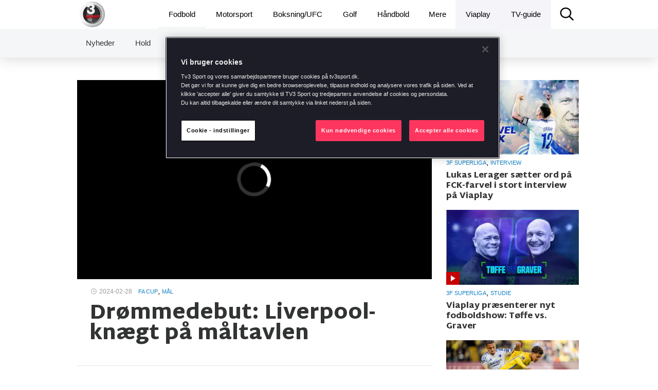

--- FILE ---
content_type: text/html; charset=utf-8
request_url: https://www.tv3sport.dk/sport/fodbold/nyheder/drommedebut-liverpool-knaegt-pa-maltavlen
body_size: 52060
content:
<!DOCTYPE html><html lang="da"><head><script src="https://cdn.cookielaw.org/scripttemplates/otSDKStub.js" data-document-language="true" type="text/javascript" data-domain-script="31983956-0083-4cb2-adf9-bcdb75c6db9b"></script><script type="text/javascript">function OptanonWrapper() </script><title data-react-helmet="true">Drømmedebut: Liverpool-knægt på måltavlen » TV3 SPORT</title><meta data-react-helmet="true" name="og:locale" content="da_DK"/><meta data-react-helmet="true" name="og:site_name" content="TV3 SPORT"/><meta data-react-helmet="true" name="apple-itunes-app" content="app-id=794930992"/><meta data-react-helmet="true" name="og:title" content="Drømmedebut: Liverpool-knægt på måltavlen"/><meta data-react-helmet="true" name="og:type" content="article"/><meta data-react-helmet="true" name="twitter:card" content="summary_large_image"/><meta data-react-helmet="true" name="og:url" content="https://www.tv3sport.dk/sport/fodbold/nyheder/drommedebut-liverpool-knaegt-pa-maltavlen"/><meta data-react-helmet="true" name="og:image" content="https://i-viaplay-com.akamaized.net/viafree-prod/e21fc20/Koumas.png?f_crop=1&amp;width=600&amp;height=338"/><link data-react-helmet="true" rel="canonical" href="https://www.tv3sport.dk/sport/fodbold/nyheder/drommedebut-liverpool-knaegt-pa-maltavlen"/><meta charset="utf-8"/><meta name="google-site-verification" content="m1M_uIT1jPTwoy5rC8drRb-eyRF3zxvp3F0Ijtgs5Ag"/><meta http-equiv="X-UA-Compatible" content="IE=edge"/><meta name="viewport" content="width=device-width, initial-scale=1.0, maximum-scale=1.0, user-scalable=no"/><meta content="no-referrer, strict-origin-when-cross-origin"/><link href="//players.brightcove.net/videojs-pip/1/videojs-pip.css" rel="stylesheet"/><link href="https://fonts.google.com/selection?category=Serif&amp;selection.family=Lato|PT+Serif:700|Roboto+Slab:700&amp;stylecount=4&amp;width=4" rel="stylesheet"/><link href="https://fonts.googleapis.com/css?family=Martel+Sans:400,200,300,600,700,800,900&amp;subset=latin,devanagari,latin-ext" rel="stylesheet"/><link rel="stylesheet" type="text/css" href="/assets/styles-722ee3262e3a28d2fd49.css"/><link rel="shortcut icon" href="/browsericons/dk/logo_16.ico" type="image/x-icon"/><link rel="icon" sizes="196x196" href="/browsericons/dk/web-clip-icon_new.png"/><link rel="apple-touch-icon" href="/browsericons/dk/web-clip-icon_new.png"/><script>window['__STATE__']={"events":{"windowSize":{"width":1,"height":1},"breakpoint":0,"headerHeight":56},"dataSources":{"article":[{"sportStatWidgets":[],"settings":{"enableComments":null,"publishState":"PUBLISHED","frontpageDisplaySettings":null,"hidePicturesOnStartPage":null,"autoPlayFirstVideo":true,"publishTimestamp":1709153429335,"shareOnSocialMedia":null,"language":"da","contentMarketing":null,"premiumContent":null,"hideFromNewsListing":null},"createdTimestamp":1709153441638,"id":"d150489d-6383-4024-ba6f-08fb0640bc91","text":{},"title":"Drømmedebut: Liverpool-knægt på måltavlen","factBoxWidgets":[],"updatedTimestamp":1709153441638,"slug":"drommedebut-liverpool-knaegt-pa-maltavlen","socialWidgets":[],"tags":{"programType":null,"regions":["dk"],"sports":[{"en":{"name":"Football","slug":"football"},"id":"football","dk":{"name":"Fodbold","slug":"football"}}],"teams":[],"videoTypes":["goal"],"blogs":[],"competitions":[{"en":{"name":"FA Cup","slug":"fa-cup"},"id":"fa-cup","dk":{"name":"FA Cup","slug":"fa-cup"}}],"deltatre":[],"eventDates":[],"freeTexts":["MAS","beyondlive1","autoplay"],"podcasts":[],"contents":["video"],"events":[],"participants":[]},"relatedArticles":[],"polls":[],"videos":[{"data":{"duration":84,"mediaGuid":"R9fqY1uYHadvfaw7HbCVrG6MfsEAVnx2","posterUrl":"https:\/\/i-viaplay-com.akamaized.net\/viafree-prod\/e21fc20\/Koumas.png","fwAssetId":"399303363","posterUrls":{"small":"https:\/\/i-viaplay-com.akamaized.net\/viafree-prod\/e21fc20\/Koumas.png?f_crop=1&width=100&height=56","medium":"https:\/\/i-viaplay-com.akamaized.net\/viafree-prod\/e21fc20\/Koumas.png?f_crop=1&width=300&height=169","large":"https:\/\/i-viaplay-com.akamaized.net\/viafree-prod\/e21fc20\/Koumas.png?f_crop=1&width=1000&height=563"}},"links":{"self":{"method":"GET","href":"TEMP"}}}],"pictures":[],"authors":[]}],"relatedArticles":[{"sportStatWidgets":[],"settings":{"enableComments":null,"publishState":"PUBLISHED","frontpageDisplaySettings":null,"hidePicturesOnStartPage":null,"autoPlayFirstVideo":true,"publishTimestamp":1768345100489,"shareOnSocialMedia":null,"language":"da","contentMarketing":null,"premiumContent":null,"hideFromNewsListing":null},"createdTimestamp":1768345053304,"id":"f4801acb-9dfe-4f04-bf67-43a5132d3fed","text":{},"title":"Semenyo viste klasse, da City tog første stik","factBoxWidgets":[],"updatedTimestamp":1768345053304,"slug":"semenyo-viste-klasse-da-city-tog-forste-stik","socialWidgets":[],"tags":{"programType":null,"regions":["dk"],"sports":[{"id":"football","en":{"name":"Football","slug":"football"},"se":{"name":"","slug":""}}],"teams":[],"videoTypes":["goals"],"blogs":[],"competitions":[{"id":"carabao-cup","en":{"name":"Carabao Cup","slug":"carabao-cup"},"se":{"name":"","slug":""}}],"deltatre":null,"eventDates":null,"freeTexts":["MAS","beyondlive1","autoplay"],"podcasts":null,"contents":["text","video"],"events":[],"participants":null},"relatedArticles":null,"polls":[],"videos":[{"data":{"duration":165,"mediaGuid":"dFqK_W_rqt1lecFXU0C6g6NWh_1uUg5n","posterUrl":"https:\/\/i-viaplay-com.akamaized.net\/viafree-prod\/a723bd1\/20260113-232252-5-2795x1766ma.jpg","fwAssetId":"","posterUrls":{"small":"https:\/\/i-viaplay-com.akamaized.net\/viafree-prod\/a723bd1\/20260113-232252-5-2795x1766ma.jpg?f_crop=1&width=100&height=56","medium":"https:\/\/i-viaplay-com.akamaized.net\/viafree-prod\/a723bd1\/20260113-232252-5-2795x1766ma.jpg?f_crop=1&width=300&height=169","large":"https:\/\/i-viaplay-com.akamaized.net\/viafree-prod\/a723bd1\/20260113-232252-5-2795x1766ma.jpg?f_crop=1&width=1000&height=563"}},"links":{"self":{"method":"GET","href":"TEMP"}}}],"pictures":[],"authors":null},{"sportStatWidgets":[],"settings":{"enableComments":null,"publishState":"PUBLISHED","frontpageDisplaySettings":null,"hidePicturesOnStartPage":null,"autoPlayFirstVideo":true,"publishTimestamp":1768342405444,"shareOnSocialMedia":null,"language":"da","contentMarketing":null,"premiumContent":null,"hideFromNewsListing":null},"createdTimestamp":1768342405746,"id":"7014c057-a64e-48f5-b4e1-12279c066b63","text":{},"title":"Dortmund nedlægger Stage og Werder","factBoxWidgets":[],"updatedTimestamp":1768342405746,"slug":"dortmund-nedlaegger-stage-og-werder","socialWidgets":[],"tags":{"programType":null,"regions":["dk"],"sports":[{"id":"football","en":{"name":"Football","slug":"football"},"se":{"name":"","slug":""}}],"teams":[],"videoTypes":["highlight"],"blogs":[],"competitions":[{"id":"bundesliga","en":{"name":"Tyskland  Bundesliga","slug":"bundesliga"},"se":{"name":"","slug":""}}],"deltatre":null,"eventDates":null,"freeTexts":["beyondlive1","autoplay","MAS"],"podcasts":null,"contents":["video"],"events":[],"participants":null},"relatedArticles":null,"polls":[],"videos":[{"data":{"duration":299,"mediaGuid":"skxghNG5cWzPcusry6iyzA5YEidbG5w8","posterUrl":"https:\/\/i-viaplay-com.akamaized.net\/viafree-prod\/9ca2d6e\/20260113-222046-2-3000x1850ma.jpg","fwAssetId":"","posterUrls":{"small":"https:\/\/i-viaplay-com.akamaized.net\/viafree-prod\/9ca2d6e\/20260113-222046-2-3000x1850ma.jpg?f_crop=1&width=100&height=56","medium":"https:\/\/i-viaplay-com.akamaized.net\/viafree-prod\/9ca2d6e\/20260113-222046-2-3000x1850ma.jpg?f_crop=1&width=300&height=169","large":"https:\/\/i-viaplay-com.akamaized.net\/viafree-prod\/9ca2d6e\/20260113-222046-2-3000x1850ma.jpg?f_crop=1&width=1000&height=563"}},"links":{"self":{"method":"GET","href":"TEMP"}}}],"pictures":[],"authors":null},{"sportStatWidgets":[],"settings":{"enableComments":null,"publishState":"PUBLISHED","frontpageDisplaySettings":null,"hidePicturesOnStartPage":null,"autoPlayFirstVideo":true,"publishTimestamp":1768341039423,"shareOnSocialMedia":null,"language":"da","contentMarketing":null,"premiumContent":null,"hideFromNewsListing":null},"createdTimestamp":1768341039753,"id":"d488187e-4855-40d8-a1ec-b5b534a2108c","text":{},"title":"Stage efter nederlag: 'Jeg ved, at det lyder skørt'","factBoxWidgets":[],"updatedTimestamp":1768341039753,"slug":"stage-efter-nederlag-jeg-ved-at-det-lyder-skort","socialWidgets":[],"tags":{"programType":null,"regions":["dk"],"sports":[{"id":"football","en":{"name":"Football","slug":"football"},"se":{"name":"","slug":""}}],"teams":[],"videoTypes":["interview"],"blogs":[],"competitions":[{"id":"bundesliga","en":{"name":"Tyskland  Bundesliga","slug":"bundesliga"},"se":{"name":"","slug":""}}],"deltatre":null,"eventDates":null,"freeTexts":["MAS","beyondlive1","autoplay"],"podcasts":null,"contents":["video"],"events":[],"participants":null},"relatedArticles":null,"polls":[],"videos":[{"data":{"duration":85,"mediaGuid":"X8dek8dEHSbPXdNVpgzmWeUNuBmdY1e3","posterUrl":"https:\/\/i-viaplay-com.akamaized.net\/viafree-prod\/5d92799\/20260113-222159-2-6055x3480ma.jpg","fwAssetId":"","posterUrls":{"small":"https:\/\/i-viaplay-com.akamaized.net\/viafree-prod\/5d92799\/20260113-222159-2-6055x3480ma.jpg?f_crop=1&width=100&height=56","medium":"https:\/\/i-viaplay-com.akamaized.net\/viafree-prod\/5d92799\/20260113-222159-2-6055x3480ma.jpg?f_crop=1&width=300&height=169","large":"https:\/\/i-viaplay-com.akamaized.net\/viafree-prod\/5d92799\/20260113-222159-2-6055x3480ma.jpg?f_crop=1&width=1000&height=563"}},"links":{"self":{"method":"GET","href":"TEMP"}}}],"pictures":[],"authors":null},{"sportStatWidgets":[],"settings":{"enableComments":null,"publishState":"PUBLISHED","frontpageDisplaySettings":null,"hidePicturesOnStartPage":null,"autoPlayFirstVideo":true,"publishTimestamp":1768340637651,"shareOnSocialMedia":null,"language":"da","contentMarketing":null,"premiumContent":null,"hideFromNewsListing":null},"createdTimestamp":1768340637992,"id":"0dce7245-32ed-4406-86a6-21b0786ef737","text":{},"title":"Ny Semenyo-kasse annulleret efter langt VAR-tjek","factBoxWidgets":[],"updatedTimestamp":1768340637992,"slug":"ny-semenyo-kasse-annulleret-efter-langt-var-tjek","socialWidgets":[],"tags":{"programType":null,"regions":["dk"],"sports":[{"id":"football","en":{"name":"Football","slug":"football"},"se":{"name":"","slug":""}}],"teams":[],"videoTypes":["highlight"],"blogs":[],"competitions":[{"id":"premier-league","en":{"name":"Premier League","slug":"premier-league"},"se":{"name":"","slug":""}}],"deltatre":null,"eventDates":null,"freeTexts":["MAS","beyondlive1","autoplay"],"podcasts":null,"contents":["video"],"events":[],"participants":null},"relatedArticles":null,"polls":[],"videos":[{"data":{"duration":372,"mediaGuid":"kkm6XyRitBF11maKdlxiiS8EAviIb0Wd","posterUrl":"https:\/\/i-viaplay-com.akamaized.net\/viafree-prod\/d422e77\/thumbnail.0000006.jpg","fwAssetId":"","posterUrls":{"small":"https:\/\/i-viaplay-com.akamaized.net\/viafree-prod\/d422e77\/thumbnail.0000006.jpg?f_crop=1&width=100&height=56","medium":"https:\/\/i-viaplay-com.akamaized.net\/viafree-prod\/d422e77\/thumbnail.0000006.jpg?f_crop=1&width=300&height=169","large":"https:\/\/i-viaplay-com.akamaized.net\/viafree-prod\/d422e77\/thumbnail.0000006.jpg?f_crop=1&width=1000&height=563"}},"links":{"self":{"method":"GET","href":"TEMP"}}}],"pictures":[],"authors":null},{"sportStatWidgets":[],"settings":{"enableComments":null,"publishState":"PUBLISHED","frontpageDisplaySettings":null,"hidePicturesOnStartPage":null,"autoPlayFirstVideo":true,"publishTimestamp":1768340040066,"shareOnSocialMedia":null,"language":"da","contentMarketing":null,"premiumContent":null,"hideFromNewsListing":null},"createdTimestamp":1768340040453,"id":"e15c009b-d559-4e54-beca-7656e0f2ff93","text":{},"title":"AGF-profil rygtet til Benfica: 'Et skulderklap'","factBoxWidgets":[],"updatedTimestamp":1768340040453,"slug":"agf-profil-rygtet-til-benfica-et-skulderklap","socialWidgets":[],"tags":{"programType":null,"regions":["dk"],"sports":[{"id":"football","en":{"name":"Football","slug":"football"},"se":{"name":"","slug":""}}],"teams":[{"dk":{"name":"AGF","slug":"agf"},"en":{"name":"AGF","slug":"agf"},"id":"agf"}],"videoTypes":["interview"],"blogs":[],"competitions":[{"id":"danish-superliga","en":{"name":"Danish Superliga","slug":"danish-superliga"},"se":{"name":"","slug":""}}],"deltatre":null,"eventDates":null,"freeTexts":["MAS","beyondlive1","autoplay"],"podcasts":null,"contents":["video"],"events":[],"participants":null},"relatedArticles":null,"polls":[],"videos":[{"data":{"duration":65,"mediaGuid":"Ynd0uG28fcxB3Y5coWuWpV7ZZO_uGey1","posterUrl":"https:\/\/i-viaplay-com.akamaized.net\/viafree-prod\/d16acbc\/20251214-180248-L-6633x3998ma.jpg","fwAssetId":"","posterUrls":{"small":"https:\/\/i-viaplay-com.akamaized.net\/viafree-prod\/d16acbc\/20251214-180248-L-6633x3998ma.jpg?f_crop=1&width=100&height=56","medium":"https:\/\/i-viaplay-com.akamaized.net\/viafree-prod\/d16acbc\/20251214-180248-L-6633x3998ma.jpg?f_crop=1&width=300&height=169","large":"https:\/\/i-viaplay-com.akamaized.net\/viafree-prod\/d16acbc\/20251214-180248-L-6633x3998ma.jpg?f_crop=1&width=1000&height=563"}},"links":{"self":{"method":"GET","href":"TEMP"}}}],"pictures":[],"authors":null},{"sportStatWidgets":[],"settings":{"enableComments":null,"publishState":"PUBLISHED","frontpageDisplaySettings":null,"hidePicturesOnStartPage":null,"autoPlayFirstVideo":true,"publishTimestamp":1768339319185,"shareOnSocialMedia":null,"language":"da","contentMarketing":null,"premiumContent":null,"hideFromNewsListing":null},"createdTimestamp":1768339319408,"id":"c4fdf2e4-2997-492e-bf7b-358739d7f04a","text":{},"title":"Suveræne Semenyo sender City i front","factBoxWidgets":[],"updatedTimestamp":1768339319408,"slug":"brandvarm-semenyo-sender-city-i-front","socialWidgets":[],"tags":{"programType":null,"regions":["dk"],"sports":[{"id":"football","en":{"name":"Football","slug":"football"},"se":{"name":"","slug":""}}],"teams":[],"videoTypes":["goal"],"blogs":[],"competitions":[{"id":"carabao-cup","en":{"name":"Carabao Cup","slug":"carabao-cup"},"se":{"name":"","slug":""}}],"deltatre":null,"eventDates":null,"freeTexts":["MAS","beyondlive1","autoplay"],"podcasts":null,"contents":["video"],"events":[],"participants":null},"relatedArticles":null,"polls":[],"videos":[{"data":{"duration":70,"mediaGuid":"QOI_n7yuQD1ibu3rmkIzihRkuCV7Mpb1","posterUrl":"https:\/\/i-viaplay-com.akamaized.net\/viafree-prod\/421fb72\/thumbnail.0000001.jpg","fwAssetId":"","posterUrls":{"small":"https:\/\/i-viaplay-com.akamaized.net\/viafree-prod\/421fb72\/thumbnail.0000001.jpg?f_crop=1&width=100&height=56","medium":"https:\/\/i-viaplay-com.akamaized.net\/viafree-prod\/421fb72\/thumbnail.0000001.jpg?f_crop=1&width=300&height=169","large":"https:\/\/i-viaplay-com.akamaized.net\/viafree-prod\/421fb72\/thumbnail.0000001.jpg?f_crop=1&width=1000&height=563"}},"links":{"self":{"method":"GET","href":"TEMP"}}}],"pictures":[],"authors":null},{"sportStatWidgets":[],"settings":{"enableComments":null,"publishState":"PUBLISHED","frontpageDisplaySettings":null,"hidePicturesOnStartPage":null,"autoPlayFirstVideo":true,"publishTimestamp":1768338101992,"shareOnSocialMedia":null,"language":"da","contentMarketing":null,"premiumContent":null,"hideFromNewsListing":null},"createdTimestamp":1768337841251,"id":"f4ebdddd-017d-4c32-8f14-db435381a7b5","text":{},"title":"Brandvarme danskere: Nartey og Kristensen scorede i drama","factBoxWidgets":[],"updatedTimestamp":1768337841251,"slug":"brandvarme-danskere-nartey-og-kristensen-pa-tavlen","socialWidgets":[],"tags":{"programType":null,"regions":["dk"],"sports":[{"id":"football","en":{"name":"Football","slug":"football"},"se":{"name":"","slug":""}}],"teams":[],"videoTypes":["goals"],"blogs":[],"competitions":[{"id":"bundesliga","en":{"name":"Tyskland  Bundesliga","slug":"bundesliga"},"se":{"name":"","slug":""}}],"deltatre":null,"eventDates":null,"freeTexts":["MAS","beyondlive1","autoplay"],"podcasts":null,"contents":["text","video"],"events":[],"participants":null},"relatedArticles":null,"polls":[],"videos":[{"data":{"duration":156,"mediaGuid":"RYV_Dl5VcDOEslB6bkx2ZGrGr3DHCrVe","posterUrl":"https:\/\/i-viaplay-com.akamaized.net\/viafree-prod\/a2d8aa6\/20251206-161846-5-2978x1764ma.jpg","fwAssetId":"","posterUrls":{"small":"https:\/\/i-viaplay-com.akamaized.net\/viafree-prod\/a2d8aa6\/20251206-161846-5-2978x1764ma.jpg?f_crop=1&width=100&height=56","medium":"https:\/\/i-viaplay-com.akamaized.net\/viafree-prod\/a2d8aa6\/20251206-161846-5-2978x1764ma.jpg?f_crop=1&width=300&height=169","large":"https:\/\/i-viaplay-com.akamaized.net\/viafree-prod\/a2d8aa6\/20251206-161846-5-2978x1764ma.jpg?f_crop=1&width=1000&height=563"}},"links":{"self":{"method":"GET","href":"TEMP"}}}],"pictures":[],"authors":null},{"sportStatWidgets":[],"settings":{"enableComments":null,"publishState":"PUBLISHED","frontpageDisplaySettings":null,"hidePicturesOnStartPage":null,"autoPlayFirstVideo":true,"publishTimestamp":1768336751386,"shareOnSocialMedia":null,"language":"da","contentMarketing":null,"premiumContent":null,"hideFromNewsListing":null},"createdTimestamp":1768336751695,"id":"ddb73cca-bbd4-4e01-9505-9ba2f9a16d1a","text":{},"title":"Er et karrierestop i tankerne? Hør svaret fra Vingegaard","factBoxWidgets":[],"updatedTimestamp":1768336751695,"slug":"er-et-karrierestop-i-tankerne-hor-svaret-fra-vingegaard","socialWidgets":[],"tags":{"programType":null,"regions":["dk"],"sports":[{"id":"others","en":{"name":"Others","slug":"others"},"se":{"name":"","slug":""}}],"teams":[],"videoTypes":["interview"],"blogs":[],"competitions":[{"id":"others","en":{"name":"Others","slug":"others"},"se":{"name":"","slug":""}}],"deltatre":null,"eventDates":null,"freeTexts":["MAS","beyondlive1","autoplay"],"podcasts":null,"contents":["video"],"events":[],"participants":null},"relatedArticles":null,"polls":[],"videos":[{"data":{"duration":86,"mediaGuid":"rJPk5EiDhOwQO0avsZQPR6jPoTcV1Low","posterUrl":"https:\/\/i-viaplay-com.akamaized.net\/viafree-prod\/fd98177\/20260113-171737-L-6048x3622ma.jpg","fwAssetId":"","posterUrls":{"small":"https:\/\/i-viaplay-com.akamaized.net\/viafree-prod\/fd98177\/20260113-171737-L-6048x3622ma.jpg?f_crop=1&width=100&height=56","medium":"https:\/\/i-viaplay-com.akamaized.net\/viafree-prod\/fd98177\/20260113-171737-L-6048x3622ma.jpg?f_crop=1&width=300&height=169","large":"https:\/\/i-viaplay-com.akamaized.net\/viafree-prod\/fd98177\/20260113-171737-L-6048x3622ma.jpg?f_crop=1&width=1000&height=563"}},"links":{"self":{"method":"GET","href":"TEMP"}}}],"pictures":[],"authors":null},{"sportStatWidgets":[],"settings":{"enableComments":null,"publishState":"PUBLISHED","frontpageDisplaySettings":null,"hidePicturesOnStartPage":null,"autoPlayFirstVideo":true,"publishTimestamp":1768334663484,"shareOnSocialMedia":null,"language":"da","contentMarketing":null,"premiumContent":null,"hideFromNewsListing":null},"createdTimestamp":1768334663805,"id":"5523fa70-b9a6-4359-a7c6-a21ddf2b9b10","text":{},"title":"Målscorer Rasmus NK: 'Vi giver dumme mål væk'","factBoxWidgets":[],"updatedTimestamp":1768334663805,"slug":"malscorer-rasmus-nk-vi-giver-dumme-mal-vaek","socialWidgets":[],"tags":{"programType":null,"regions":["dk"],"sports":[{"id":"football","en":{"name":"Football","slug":"football"},"se":{"name":"","slug":""}}],"teams":[],"videoTypes":["interview"],"blogs":[],"competitions":[{"id":"bundesliga","en":{"name":"Tyskland  Bundesliga","slug":"bundesliga"},"se":{"name":"","slug":""}}],"deltatre":null,"eventDates":null,"freeTexts":["MAS","beyondlive1","autoplay"],"podcasts":null,"contents":["video"],"events":[],"participants":null},"relatedArticles":null,"polls":[],"videos":[{"data":{"duration":105,"mediaGuid":"UYJKoE5xs_0NeNB6zsivtUUzDLPEs0pI","posterUrl":"https:\/\/i-viaplay-com.akamaized.net\/viafree-prod\/1eaadca\/20250329-212450-4-3600x1954ma.jpg","fwAssetId":"","posterUrls":{"small":"https:\/\/i-viaplay-com.akamaized.net\/viafree-prod\/1eaadca\/20250329-212450-4-3600x1954ma.jpg?f_crop=1&width=100&height=56","medium":"https:\/\/i-viaplay-com.akamaized.net\/viafree-prod\/1eaadca\/20250329-212450-4-3600x1954ma.jpg?f_crop=1&width=300&height=169","large":"https:\/\/i-viaplay-com.akamaized.net\/viafree-prod\/1eaadca\/20250329-212450-4-3600x1954ma.jpg?f_crop=1&width=1000&height=563"}},"links":{"self":{"method":"GET","href":"TEMP"}}}],"pictures":[],"authors":null},{"sportStatWidgets":[],"settings":{"enableComments":null,"publishState":"PUBLISHED","frontpageDisplaySettings":null,"hidePicturesOnStartPage":null,"autoPlayFirstVideo":true,"publishTimestamp":1768332737049,"shareOnSocialMedia":null,"language":"da","contentMarketing":null,"premiumContent":null,"hideFromNewsListing":null},"createdTimestamp":1768332737245,"id":"667761a3-f216-4589-b267-bcdc53b3eb3c","text":{},"title":"Sådan! Nartey sikrer sejren til sidst","factBoxWidgets":[],"updatedTimestamp":1768332737245,"slug":"sadan-nartey-sikrer-sejren-til-sidst","socialWidgets":[],"tags":{"programType":null,"regions":["dk"],"sports":[{"id":"football","en":{"name":"Football","slug":"football"},"se":{"name":"","slug":""}}],"teams":[],"videoTypes":["goal"],"blogs":[],"competitions":[{"id":"bundesliga","en":{"name":"Tyskland  Bundesliga","slug":"bundesliga"},"se":{"name":"","slug":""}}],"deltatre":null,"eventDates":null,"freeTexts":["MAS","beyondlive1","autoplay"],"podcasts":null,"contents":["video"],"events":[],"participants":null},"relatedArticles":null,"polls":[],"videos":[{"data":{"duration":85,"mediaGuid":"0N__Qb9y6T1weOQUzTVQerNJwi4GhL_G","posterUrl":"https:\/\/i-viaplay-com.akamaized.net\/viafree-prod\/a2d8aa6\/20251206-161846-5-2978x1764ma.jpg","fwAssetId":"","posterUrls":{"small":"https:\/\/i-viaplay-com.akamaized.net\/viafree-prod\/a2d8aa6\/20251206-161846-5-2978x1764ma.jpg?f_crop=1&width=100&height=56","medium":"https:\/\/i-viaplay-com.akamaized.net\/viafree-prod\/a2d8aa6\/20251206-161846-5-2978x1764ma.jpg?f_crop=1&width=300&height=169","large":"https:\/\/i-viaplay-com.akamaized.net\/viafree-prod\/a2d8aa6\/20251206-161846-5-2978x1764ma.jpg?f_crop=1&width=1000&height=563"}},"links":{"self":{"method":"GET","href":"TEMP"}}}],"pictures":[],"authors":null},{"sportStatWidgets":[],"settings":{"enableComments":null,"publishState":"PUBLISHED","frontpageDisplaySettings":null,"hidePicturesOnStartPage":null,"autoPlayFirstVideo":true,"publishTimestamp":1768332243262,"shareOnSocialMedia":null,"language":"da","contentMarketing":null,"premiumContent":null,"hideFromNewsListing":null},"createdTimestamp":1768332243613,"id":"4d281815-b61f-43c1-902e-0c8c4d0af6b1","text":{},"title":"Officielt: Carrick på plads i United","factBoxWidgets":[],"updatedTimestamp":1768332243613,"slug":"officielt-carrick-pa-plads-i-united","socialWidgets":[],"tags":{"programType":null,"regions":["dk"],"sports":[{"id":"football","en":{"name":"Football","slug":"football"},"se":{"name":"","slug":""}}],"teams":[],"videoTypes":["highlight"],"blogs":[],"competitions":[{"id":"premier-league","en":{"name":"Premier League","slug":"premier-league"},"se":{"name":"","slug":""}}],"deltatre":null,"eventDates":null,"freeTexts":null,"podcasts":null,"contents":["text","video"],"events":[],"participants":null},"relatedArticles":null,"polls":[],"videos":[{"data":{"duration":333,"mediaGuid":"9w_M_M8riGM_t7k1hi3mKyr2_NuKQr2p","posterUrl":"https:\/\/i-viaplay-com.akamaized.net\/viafree-prod\/15c18b1\/20260113-165718-2-2984x1792ma.jpg","fwAssetId":"","posterUrls":{"small":"https:\/\/i-viaplay-com.akamaized.net\/viafree-prod\/15c18b1\/20260113-165718-2-2984x1792ma.jpg?f_crop=1&width=100&height=56","medium":"https:\/\/i-viaplay-com.akamaized.net\/viafree-prod\/15c18b1\/20260113-165718-2-2984x1792ma.jpg?f_crop=1&width=300&height=169","large":"https:\/\/i-viaplay-com.akamaized.net\/viafree-prod\/15c18b1\/20260113-165718-2-2984x1792ma.jpg?f_crop=1&width=1000&height=563"}},"links":{"self":{"method":"GET","href":"TEMP"}}}],"pictures":[],"authors":null},{"sportStatWidgets":[],"settings":{"enableComments":null,"publishState":"PUBLISHED","frontpageDisplaySettings":null,"hidePicturesOnStartPage":null,"autoPlayFirstVideo":true,"publishTimestamp":1768331621381,"shareOnSocialMedia":null,"language":"da","contentMarketing":null,"premiumContent":null,"hideFromNewsListing":null},"createdTimestamp":1768331621611,"id":"39b441c9-2136-4b02-bb3e-a94546d7b632","text":{},"title":"Har Vingegaard resigneret som Pogacar-udfordrer?","factBoxWidgets":[],"updatedTimestamp":1768331621611,"slug":"har-vingegaard-resigneret-som-pogacar-udfordrer","socialWidgets":[],"tags":{"programType":null,"regions":["dk"],"sports":[{"id":"others","en":{"name":"Others","slug":"others"},"se":{"name":"","slug":""}}],"teams":[],"videoTypes":["interview"],"blogs":[],"competitions":[{"id":"others","en":{"name":"Others","slug":"others"},"se":{"name":"","slug":""}}],"deltatre":null,"eventDates":null,"freeTexts":["MAS","beyondlive1","autoplay"],"podcasts":null,"contents":["video"],"events":[],"participants":null},"relatedArticles":null,"polls":[],"videos":[{"data":{"duration":98,"mediaGuid":"1tQQ5MNXVDb_RCCnSDi2at2ks9Uf39C9","posterUrl":"https:\/\/i-viaplay-com.akamaized.net\/viafree-prod\/90d9b29\/thumbnail.0000000.jpg","fwAssetId":"","posterUrls":{"small":"https:\/\/i-viaplay-com.akamaized.net\/viafree-prod\/90d9b29\/thumbnail.0000000.jpg?f_crop=1&width=100&height=56","medium":"https:\/\/i-viaplay-com.akamaized.net\/viafree-prod\/90d9b29\/thumbnail.0000000.jpg?f_crop=1&width=300&height=169","large":"https:\/\/i-viaplay-com.akamaized.net\/viafree-prod\/90d9b29\/thumbnail.0000000.jpg?f_crop=1&width=1000&height=563"}},"links":{"self":{"method":"GET","href":"TEMP"}}}],"pictures":[],"authors":null},{"sportStatWidgets":[],"settings":{"enableComments":null,"publishState":"PUBLISHED","frontpageDisplaySettings":null,"hidePicturesOnStartPage":null,"autoPlayFirstVideo":true,"publishTimestamp":1768331109956,"shareOnSocialMedia":null,"language":"da","contentMarketing":null,"premiumContent":null,"hideFromNewsListing":null},"createdTimestamp":1768331110152,"id":"e03f83d4-1c37-44df-a9c2-701a93773742","text":{},"title":"Neestrup: 'Gået direkte mod helvede'","factBoxWidgets":[],"updatedTimestamp":1768331110152,"slug":"neestrup-gaet-direkte-mod-helvede","socialWidgets":[],"tags":{"programType":null,"regions":["dk"],"sports":[{"id":"football","en":{"name":"Football","slug":"football"},"se":{"name":"","slug":""}}],"teams":[{"dk":{"name":"FC København","slug":"fc-kobenhavn"},"en":{"name":"FC København","slug":"fc-kobenhavn"},"id":"fc-kobenhavn"}],"videoTypes":["interview"],"blogs":[],"competitions":[{"id":"danish-superliga","en":{"name":"Danish Superliga","slug":"danish-superliga"},"se":{"name":"","slug":""}}],"deltatre":null,"eventDates":null,"freeTexts":["MAS","beyondlive1","autoplay"],"podcasts":null,"contents":["video"],"events":[],"participants":null},"relatedArticles":null,"polls":[],"videos":[{"data":{"duration":507,"mediaGuid":"YwU7_yHc4RahywwlhLrAwTAoXUGFIZhn","posterUrl":"https:\/\/i-viaplay-com.akamaized.net\/viafree-prod\/edbb979\/20251109-164320-L-8640x4967ma.jpg","fwAssetId":"","posterUrls":{"small":"https:\/\/i-viaplay-com.akamaized.net\/viafree-prod\/edbb979\/20251109-164320-L-8640x4967ma.jpg?f_crop=1&width=100&height=56","medium":"https:\/\/i-viaplay-com.akamaized.net\/viafree-prod\/edbb979\/20251109-164320-L-8640x4967ma.jpg?f_crop=1&width=300&height=169","large":"https:\/\/i-viaplay-com.akamaized.net\/viafree-prod\/edbb979\/20251109-164320-L-8640x4967ma.jpg?f_crop=1&width=1000&height=563"}},"links":{"self":{"method":"GET","href":"TEMP"}}}],"pictures":[],"authors":null},{"sportStatWidgets":[],"settings":{"enableComments":null,"publishState":"PUBLISHED","frontpageDisplaySettings":null,"hidePicturesOnStartPage":null,"autoPlayFirstVideo":true,"publishTimestamp":1768329817005,"shareOnSocialMedia":null,"language":"da","contentMarketing":null,"premiumContent":null,"hideFromNewsListing":null},"createdTimestamp":1768329817240,"id":"560a44ef-d887-47e7-bd57-64a33f646050","text":{},"title":"Kiesa om Kevin: 'Så modigt og så stærkt gået'","factBoxWidgets":[],"updatedTimestamp":1768329817240,"slug":"kiesa-om-kevin-sa-modigt-og-sa-staerkt-gaet","socialWidgets":[],"tags":{"programType":null,"regions":["dk"],"sports":[{"id":"motorsports","en":{"name":"Motorsports","slug":"motorsports"},"se":{"name":"","slug":""}}],"teams":[],"videoTypes":["studio"],"blogs":[],"competitions":[{"id":"formula-1","en":{"name":"Formula 1","slug":"formula-1"},"se":{"name":"","slug":""}}],"deltatre":null,"eventDates":null,"freeTexts":["MAS","beyondlive1","autoplay"],"podcasts":null,"contents":["text","video"],"events":[],"participants":null},"relatedArticles":null,"polls":[],"videos":[{"data":{"duration":101,"mediaGuid":"n_aa0DmMvlad8JzLFNazqJ4TzKH30Q_U","posterUrl":"https:\/\/i-viaplay-com.akamaized.net\/viafree-prod\/61a685f\/000_1934HH-4069x2321ma.jpg","fwAssetId":"","posterUrls":{"small":"https:\/\/i-viaplay-com.akamaized.net\/viafree-prod\/61a685f\/000_1934HH-4069x2321ma.jpg?f_crop=1&width=100&height=56","medium":"https:\/\/i-viaplay-com.akamaized.net\/viafree-prod\/61a685f\/000_1934HH-4069x2321ma.jpg?f_crop=1&width=300&height=169","large":"https:\/\/i-viaplay-com.akamaized.net\/viafree-prod\/61a685f\/000_1934HH-4069x2321ma.jpg?f_crop=1&width=1000&height=563"}},"links":{"self":{"method":"GET","href":"TEMP"}}}],"pictures":[],"authors":null},{"sportStatWidgets":[],"settings":{"enableComments":null,"publishState":"PUBLISHED","frontpageDisplaySettings":null,"hidePicturesOnStartPage":null,"autoPlayFirstVideo":true,"publishTimestamp":1768329020958,"shareOnSocialMedia":null,"language":"da","contentMarketing":null,"premiumContent":null,"hideFromNewsListing":null},"createdTimestamp":1768329021281,"id":"d42f3acb-31a1-46a4-9c5a-d1f4823ad2a5","text":{},"title":"'Vingegaard har ikke været ikke reel konkurrent til Tour-sejren'","factBoxWidgets":[],"updatedTimestamp":1768329021281,"slug":"vingegaard-har-ikke-vaeret-ikke-reel-konkurrent-til-tour-sejren","socialWidgets":[],"tags":{"programType":null,"regions":["dk"],"sports":[{"id":"others","en":{"name":"Others","slug":"others"},"se":{"name":"","slug":""}}],"teams":[],"videoTypes":["interview"],"blogs":[],"competitions":[{"id":"others","en":{"name":"Others","slug":"others"},"se":{"name":"","slug":""}}],"deltatre":null,"eventDates":null,"freeTexts":["MAS","beyondlive1","autoplay"],"podcasts":null,"contents":["video"],"events":[],"participants":null},"relatedArticles":null,"polls":[],"videos":[{"data":{"duration":70,"mediaGuid":"CAorwoTYhbSKshor8Dmdv9TnBpw2mq2x","posterUrl":"https:\/\/i-viaplay-com.akamaized.net\/viafree-prod\/05fef95\/20250727-214547-4-2004x1235ma.jpg","fwAssetId":"","posterUrls":{"small":"https:\/\/i-viaplay-com.akamaized.net\/viafree-prod\/05fef95\/20250727-214547-4-2004x1235ma.jpg?f_crop=1&width=100&height=56","medium":"https:\/\/i-viaplay-com.akamaized.net\/viafree-prod\/05fef95\/20250727-214547-4-2004x1235ma.jpg?f_crop=1&width=300&height=169","large":"https:\/\/i-viaplay-com.akamaized.net\/viafree-prod\/05fef95\/20250727-214547-4-2004x1235ma.jpg?f_crop=1&width=1000&height=563"}},"links":{"self":{"method":"GET","href":"TEMP"}}}],"pictures":[],"authors":null},{"sportStatWidgets":[],"settings":{"enableComments":null,"publishState":"PUBLISHED","frontpageDisplaySettings":null,"hidePicturesOnStartPage":null,"autoPlayFirstVideo":true,"publishTimestamp":1768328694470,"shareOnSocialMedia":null,"language":"da","contentMarketing":null,"premiumContent":null,"hideFromNewsListing":null},"createdTimestamp":1768328694790,"id":"ad0dd570-4606-455d-9979-42cf837cd384","text":{},"title":"Skal Zanka hjem til FCK? Hør Beckmanns klare besked","factBoxWidgets":[],"updatedTimestamp":1768328694790,"slug":"skal-zanka-hjem-til-fck-hor-beckmanns-klare-besked","socialWidgets":[],"tags":{"programType":null,"regions":["dk"],"sports":[{"id":"football","en":{"name":"Football","slug":"football"},"se":{"name":"","slug":""}}],"teams":[{"dk":{"name":"FC København","slug":"fc-kobenhavn"},"en":{"name":"FC København","slug":"fc-kobenhavn"},"id":"fc-kobenhavn"}],"videoTypes":["studio"],"blogs":[],"competitions":[{"id":"danish-superliga","en":{"name":"Danish Superliga","slug":"danish-superliga"},"se":{"name":"","slug":""}}],"deltatre":null,"eventDates":null,"freeTexts":["MAS","beyondlive1","autoplay"],"podcasts":null,"contents":["video"],"events":[],"participants":null},"relatedArticles":null,"polls":[],"videos":[{"data":{"duration":144,"mediaGuid":"buh2dW8p_1lOadgSJl2Jw3zkumwX8rvf","posterUrl":"https:\/\/i-viaplay-com.akamaized.net\/viafree-prod\/25da3d7\/20250601-115958-L-2599x1592ma.jpg","fwAssetId":"","posterUrls":{"small":"https:\/\/i-viaplay-com.akamaized.net\/viafree-prod\/25da3d7\/20250601-115958-L-2599x1592ma.jpg?f_crop=1&width=100&height=56","medium":"https:\/\/i-viaplay-com.akamaized.net\/viafree-prod\/25da3d7\/20250601-115958-L-2599x1592ma.jpg?f_crop=1&width=300&height=169","large":"https:\/\/i-viaplay-com.akamaized.net\/viafree-prod\/25da3d7\/20250601-115958-L-2599x1592ma.jpg?f_crop=1&width=1000&height=563"}},"links":{"self":{"method":"GET","href":"TEMP"}}}],"pictures":[],"authors":null},{"sportStatWidgets":[],"settings":{"enableComments":null,"publishState":"PUBLISHED","frontpageDisplaySettings":null,"hidePicturesOnStartPage":null,"autoPlayFirstVideo":true,"publishTimestamp":1768326659900,"shareOnSocialMedia":null,"language":"da","contentMarketing":null,"premiumContent":null,"hideFromNewsListing":null},"createdTimestamp":1768326660339,"id":"26c4319c-bdda-48c2-a5bf-a2ac5af55431","text":{},"title":"Dansker-dong: NK sender Frankfurt på 1-0 med smuk kasse","factBoxWidgets":[],"updatedTimestamp":1768326660339,"slug":"dansker-dong-nk-sender-frankfurt-pa-1-0-med-smuk-kasse","socialWidgets":[],"tags":{"programType":null,"regions":["dk"],"sports":[{"id":"football","en":{"name":"Football","slug":"football"},"se":{"name":"","slug":""}}],"teams":[],"videoTypes":["goal"],"blogs":[],"competitions":[{"id":"bundesliga","en":{"name":"Tyskland  Bundesliga","slug":"bundesliga"},"se":{"name":"","slug":""}}],"deltatre":null,"eventDates":null,"freeTexts":["MAS","beyondlive1","autoplay"],"podcasts":null,"contents":["video"],"events":[],"participants":null},"relatedArticles":null,"polls":[],"videos":[{"data":{"duration":63,"mediaGuid":"qbJVlQC_J8cTWlqJZX2BfSununZaUl2s","posterUrl":"https:\/\/i-viaplay-com.akamaized.net\/viafree-prod\/161c981\/thumbnail.0000002.jpg","fwAssetId":"","posterUrls":{"small":"https:\/\/i-viaplay-com.akamaized.net\/viafree-prod\/161c981\/thumbnail.0000002.jpg?f_crop=1&width=100&height=56","medium":"https:\/\/i-viaplay-com.akamaized.net\/viafree-prod\/161c981\/thumbnail.0000002.jpg?f_crop=1&width=300&height=169","large":"https:\/\/i-viaplay-com.akamaized.net\/viafree-prod\/161c981\/thumbnail.0000002.jpg?f_crop=1&width=1000&height=563"}},"links":{"self":{"method":"GET","href":"TEMP"}}}],"pictures":[],"authors":null},{"sportStatWidgets":[],"settings":{"enableComments":null,"publishState":"PUBLISHED","frontpageDisplaySettings":null,"hidePicturesOnStartPage":null,"autoPlayFirstVideo":true,"publishTimestamp":1768325382415,"shareOnSocialMedia":null,"language":"da","contentMarketing":null,"premiumContent":null,"hideFromNewsListing":null},"createdTimestamp":1768325382709,"id":"2d0ffbe0-40ee-498c-ab57-4281978d8893","text":{},"title":"Tøvejr aflyser Hjulmands besøg i Hamburg","factBoxWidgets":[],"updatedTimestamp":1768325382709,"slug":"vintervejr-aflyser-hjulmands-besog-i-hamburg","socialWidgets":[],"tags":{"programType":null,"regions":["dk"],"sports":[{"id":"football","en":{"name":"Football","slug":"football"},"se":{"name":"","slug":""}}],"teams":[],"videoTypes":["highlight"],"blogs":[],"competitions":[{"id":"bundesliga","en":{"name":"Tyskland  Bundesliga","slug":"bundesliga"},"se":{"name":"","slug":""}}],"deltatre":null,"eventDates":null,"freeTexts":["MAS"],"podcasts":null,"contents":["text","video"],"events":[],"participants":null},"relatedArticles":null,"polls":[],"videos":[{"data":{"duration":209,"mediaGuid":"wReFemlT3JJJX4l2poxwQ4sU4I2DykX3","posterUrl":"https:\/\/i-viaplay-com.akamaized.net\/viafree-prod\/da489c6\/20260111-112333-L-4386x2715ma.jpg","fwAssetId":"","posterUrls":{"small":"https:\/\/i-viaplay-com.akamaized.net\/viafree-prod\/da489c6\/20260111-112333-L-4386x2715ma.jpg?f_crop=1&width=100&height=56","medium":"https:\/\/i-viaplay-com.akamaized.net\/viafree-prod\/da489c6\/20260111-112333-L-4386x2715ma.jpg?f_crop=1&width=300&height=169","large":"https:\/\/i-viaplay-com.akamaized.net\/viafree-prod\/da489c6\/20260111-112333-L-4386x2715ma.jpg?f_crop=1&width=1000&height=563"}},"links":{"self":{"method":"GET","href":"TEMP"}}}],"pictures":[],"authors":null},{"sportStatWidgets":[],"settings":{"enableComments":null,"publishState":"PUBLISHED","frontpageDisplaySettings":null,"hidePicturesOnStartPage":null,"autoPlayFirstVideo":true,"publishTimestamp":1768320840516,"shareOnSocialMedia":null,"language":"da","contentMarketing":null,"premiumContent":null,"hideFromNewsListing":null},"createdTimestamp":1768320840856,"id":"3193f50a-005b-415f-9947-b576e5b4af15","text":{},"title":"Mortensen om ny kontrakt: 'Har aftale med CV'","factBoxWidgets":[],"updatedTimestamp":1768320840856,"slug":"mortensen-om-ny-kontrakt-har-aftale-med-cv","socialWidgets":[],"tags":{"programType":null,"regions":["dk"],"sports":[{"id":"football","en":{"name":"Football","slug":"football"},"se":{"name":"","slug":""}}],"teams":[{"dk":{"name":"AGF","slug":"agf"},"en":{"name":"AGF","slug":"agf"},"id":"agf"}],"videoTypes":["interview"],"blogs":[],"competitions":[{"id":"danish-superliga","en":{"name":"Danish Superliga","slug":"danish-superliga"},"se":{"name":"","slug":""}}],"deltatre":null,"eventDates":null,"freeTexts":["MAS","beyondlive1","autoplay"],"podcasts":null,"contents":["video"],"events":[],"participants":null},"relatedArticles":null,"polls":[],"videos":[{"data":{"duration":91,"mediaGuid":"YPwvLKZ0JqzaIDRr_DRDyGJZ2MpR42wg","posterUrl":"https:\/\/i-viaplay-com.akamaized.net\/viafree-prod\/ff44a10\/20250921-212435-L-7971x4566ma.jpg","fwAssetId":"","posterUrls":{"small":"https:\/\/i-viaplay-com.akamaized.net\/viafree-prod\/ff44a10\/20250921-212435-L-7971x4566ma.jpg?f_crop=1&width=100&height=56","medium":"https:\/\/i-viaplay-com.akamaized.net\/viafree-prod\/ff44a10\/20250921-212435-L-7971x4566ma.jpg?f_crop=1&width=300&height=169","large":"https:\/\/i-viaplay-com.akamaized.net\/viafree-prod\/ff44a10\/20250921-212435-L-7971x4566ma.jpg?f_crop=1&width=1000&height=563"}},"links":{"self":{"method":"GET","href":"TEMP"}}}],"pictures":[],"authors":null},{"sportStatWidgets":[],"settings":{"enableComments":null,"publishState":"PUBLISHED","frontpageDisplaySettings":null,"hidePicturesOnStartPage":null,"autoPlayFirstVideo":true,"publishTimestamp":1768319933959,"shareOnSocialMedia":null,"language":"da","contentMarketing":null,"premiumContent":null,"hideFromNewsListing":null},"createdTimestamp":1768319934251,"id":"e18d053f-0cb6-4416-93fc-42528c451fbf","text":{},"title":"Vingegaard: 'Det motiverer mig ekstremt meget'","factBoxWidgets":[],"updatedTimestamp":1768319934251,"slug":"vingegaard-det-motiverer-mig-ekstremt-meget","socialWidgets":[],"tags":{"programType":null,"regions":["dk"],"sports":[{"id":"others","en":{"name":"Others","slug":"others"},"se":{"name":"","slug":""}}],"teams":[],"videoTypes":["interview"],"blogs":[],"competitions":[{"id":"others","en":{"name":"Others","slug":"others"},"se":{"name":"","slug":""}}],"deltatre":null,"eventDates":null,"freeTexts":["MAS","beyondlive1","autoplay"],"podcasts":null,"contents":["video"],"events":[],"participants":null},"relatedArticles":null,"polls":[],"videos":[{"data":{"duration":100,"mediaGuid":"nPdA8GSjitwgd_z9nqjq8S4x3h6iZJp2","posterUrl":"https:\/\/i-viaplay-com.akamaized.net\/viafree-prod\/eea5d35\/20260113-164254-6-5426x3003ma.jpg","fwAssetId":"","posterUrls":{"small":"https:\/\/i-viaplay-com.akamaized.net\/viafree-prod\/eea5d35\/20260113-164254-6-5426x3003ma.jpg?f_crop=1&width=100&height=56","medium":"https:\/\/i-viaplay-com.akamaized.net\/viafree-prod\/eea5d35\/20260113-164254-6-5426x3003ma.jpg?f_crop=1&width=300&height=169","large":"https:\/\/i-viaplay-com.akamaized.net\/viafree-prod\/eea5d35\/20260113-164254-6-5426x3003ma.jpg?f_crop=1&width=1000&height=563"}},"links":{"self":{"method":"GET","href":"TEMP"}}}],"pictures":[],"authors":null},{"sportStatWidgets":[],"settings":{"enableComments":null,"publishState":"PUBLISHED","frontpageDisplaySettings":null,"hidePicturesOnStartPage":null,"autoPlayFirstVideo":true,"publishTimestamp":1768318942105,"shareOnSocialMedia":null,"language":"da","contentMarketing":null,"premiumContent":null,"hideFromNewsListing":null},"createdTimestamp":1768318942422,"id":"2c44413c-f289-4820-8629-bcf1e6914361","text":{},"title":"Vingegaard tror stadig på sejr over Pogacar","factBoxWidgets":[],"updatedTimestamp":1768318942422,"slug":"vingegaard-tror-stadig-pa-sejr-over-pogacar","socialWidgets":[],"tags":{"programType":null,"regions":["dk"],"sports":[{"id":"others","en":{"name":"Others","slug":"others"},"se":{"name":"","slug":""}}],"teams":[],"videoTypes":["interview"],"blogs":[],"competitions":[{"id":"others","en":{"name":"Others","slug":"others"},"se":{"name":"","slug":""}}],"deltatre":null,"eventDates":null,"freeTexts":["MAS","beyondlive1","autoplay"],"podcasts":null,"contents":["video"],"events":[],"participants":null},"relatedArticles":null,"polls":[],"videos":[{"data":{"duration":68,"mediaGuid":"FAX82fltaqwpX4vJ0eepIdmeNQFGBfsR","posterUrl":"https:\/\/i-viaplay-com.akamaized.net\/viafree-prod\/9088631\/20250727-223220-7-6570x4026ma.jpg","fwAssetId":"","posterUrls":{"small":"https:\/\/i-viaplay-com.akamaized.net\/viafree-prod\/9088631\/20250727-223220-7-6570x4026ma.jpg?f_crop=1&width=100&height=56","medium":"https:\/\/i-viaplay-com.akamaized.net\/viafree-prod\/9088631\/20250727-223220-7-6570x4026ma.jpg?f_crop=1&width=300&height=169","large":"https:\/\/i-viaplay-com.akamaized.net\/viafree-prod\/9088631\/20250727-223220-7-6570x4026ma.jpg?f_crop=1&width=1000&height=563"}},"links":{"self":{"method":"GET","href":"TEMP"}}}],"pictures":[],"authors":null},{"sportStatWidgets":[],"settings":{"enableComments":null,"publishState":"PUBLISHED","frontpageDisplaySettings":null,"hidePicturesOnStartPage":null,"autoPlayFirstVideo":true,"publishTimestamp":1768318262729,"shareOnSocialMedia":null,"language":"da","contentMarketing":null,"premiumContent":null,"hideFromNewsListing":null},"createdTimestamp":1768318263090,"id":"5cd46ee2-06e1-4b4a-91b4-3c94166dab84","text":{},"title":"Vingegaard: 'Jeg vil også vinde Giroen'","factBoxWidgets":[],"updatedTimestamp":1768318263090,"slug":"vingegaard-jeg-vil-ogsa-vinde-giroen","socialWidgets":[],"tags":{"programType":null,"regions":["dk"],"sports":[{"id":"others","en":{"name":"Others","slug":"others"},"se":{"name":"","slug":""}}],"teams":[],"videoTypes":["interview"],"blogs":[],"competitions":[{"id":"others","en":{"name":"Others","slug":"others"},"se":{"name":"","slug":""}}],"deltatre":null,"eventDates":null,"freeTexts":["MAS","beyondlive1","autoplay"],"podcasts":null,"contents":["video"],"events":[],"participants":null},"relatedArticles":null,"polls":[],"videos":[{"data":{"duration":81,"mediaGuid":"z2_qxl7WDNKE8JF0qCve0oHT8XrU2SaF","posterUrl":"https:\/\/i-viaplay-com.akamaized.net\/viafree-prod\/b100d0c\/thumbnail.0000000.jpg","fwAssetId":"","posterUrls":{"small":"https:\/\/i-viaplay-com.akamaized.net\/viafree-prod\/b100d0c\/thumbnail.0000000.jpg?f_crop=1&width=100&height=56","medium":"https:\/\/i-viaplay-com.akamaized.net\/viafree-prod\/b100d0c\/thumbnail.0000000.jpg?f_crop=1&width=300&height=169","large":"https:\/\/i-viaplay-com.akamaized.net\/viafree-prod\/b100d0c\/thumbnail.0000000.jpg?f_crop=1&width=1000&height=563"}},"links":{"self":{"method":"GET","href":"TEMP"}}}],"pictures":[],"authors":null},{"sportStatWidgets":[],"settings":{"enableComments":null,"publishState":"PUBLISHED","frontpageDisplaySettings":null,"hidePicturesOnStartPage":null,"autoPlayFirstVideo":true,"publishTimestamp":1768316236780,"shareOnSocialMedia":null,"language":"da","contentMarketing":null,"premiumContent":null,"hideFromNewsListing":null},"createdTimestamp":1768316237006,"id":"8ba14633-163a-40dc-ad15-497501edaf45","text":{},"title":"Rud om Frank: 'Håber ikke, at det æder ham op'","factBoxWidgets":[],"updatedTimestamp":1768316237006,"slug":"rud-om-frank-haber-ikke-at-det-aeder-ham-op","socialWidgets":[],"tags":{"programType":null,"regions":["dk"],"sports":[{"id":"football","en":{"name":"Football","slug":"football"},"se":{"name":"","slug":""}}],"teams":[],"videoTypes":["interview"],"blogs":[],"competitions":[{"id":"premier-league","en":{"name":"Premier League","slug":"premier-league"},"se":{"name":"","slug":""}}],"deltatre":null,"eventDates":null,"freeTexts":["MAS","beyondlive1","autoplay"],"podcasts":null,"contents":["video"],"events":[],"participants":null},"relatedArticles":null,"polls":[],"videos":[{"data":{"duration":342,"mediaGuid":"KXb6Q657TbqU1WvTclCDfL80r6ELrx_D","posterUrl":"https:\/\/i-viaplay-com.akamaized.net\/viafree-prod\/659833a\/20160309-092417-L-5760x3311ma.jpg","fwAssetId":"","posterUrls":{"small":"https:\/\/i-viaplay-com.akamaized.net\/viafree-prod\/659833a\/20160309-092417-L-5760x3311ma.jpg?f_crop=1&width=100&height=56","medium":"https:\/\/i-viaplay-com.akamaized.net\/viafree-prod\/659833a\/20160309-092417-L-5760x3311ma.jpg?f_crop=1&width=300&height=169","large":"https:\/\/i-viaplay-com.akamaized.net\/viafree-prod\/659833a\/20160309-092417-L-5760x3311ma.jpg?f_crop=1&width=1000&height=563"}},"links":{"self":{"method":"GET","href":"TEMP"}}}],"pictures":[],"authors":null},{"sportStatWidgets":[],"settings":{"enableComments":null,"publishState":"PUBLISHED","frontpageDisplaySettings":null,"hidePicturesOnStartPage":null,"autoPlayFirstVideo":true,"publishTimestamp":1768314162034,"shareOnSocialMedia":null,"language":"da","contentMarketing":null,"premiumContent":null,"hideFromNewsListing":null},"createdTimestamp":1768314162431,"id":"6713b546-19b5-4d4d-b8f8-cc9b5768b962","text":{},"title":"Visma bekræfter: Vingegaard skal køre Giro d'Italia","factBoxWidgets":[],"updatedTimestamp":1768314162431,"slug":"visma-bekraefter-vingegaard-skal-kore-giro-ditalia","socialWidgets":[],"tags":{"programType":null,"regions":["dk"],"sports":[{"id":"others","en":{"name":"Others","slug":"others"},"se":{"name":"","slug":""}}],"teams":[],"videoTypes":["interview"],"blogs":[],"competitions":[{"id":"others","en":{"name":"Others","slug":"others"},"se":{"name":"","slug":""}}],"deltatre":null,"eventDates":null,"freeTexts":null,"podcasts":null,"contents":["text","video"],"events":[],"participants":null},"relatedArticles":null,"polls":[],"videos":[{"data":{"duration":340,"mediaGuid":"Kqjudpsm6wdPYowXqT4c4lK1T5eg185g","posterUrl":"https:\/\/i-viaplay-com.akamaized.net\/viafree-prod\/6ce59e7\/20251109-110608-L-6035x3566ma.jpg","fwAssetId":"","posterUrls":{"small":"https:\/\/i-viaplay-com.akamaized.net\/viafree-prod\/6ce59e7\/20251109-110608-L-6035x3566ma.jpg?f_crop=1&width=100&height=56","medium":"https:\/\/i-viaplay-com.akamaized.net\/viafree-prod\/6ce59e7\/20251109-110608-L-6035x3566ma.jpg?f_crop=1&width=300&height=169","large":"https:\/\/i-viaplay-com.akamaized.net\/viafree-prod\/6ce59e7\/20251109-110608-L-6035x3566ma.jpg?f_crop=1&width=1000&height=563"}},"links":{"self":{"method":"GET","href":"TEMP"}}}],"pictures":[],"authors":null},{"sportStatWidgets":[],"settings":{"enableComments":null,"publishState":"PUBLISHED","frontpageDisplaySettings":null,"hidePicturesOnStartPage":null,"autoPlayFirstVideo":true,"publishTimestamp":1768309133521,"shareOnSocialMedia":null,"language":"da","contentMarketing":null,"premiumContent":null,"hideFromNewsListing":null},"createdTimestamp":1768309133948,"id":"a2636dab-ada8-4f5b-aa54-136f6936cf0b","text":{},"title":"Mortensen: 'Aftalt at skulle snakke sammen på træningslejren'","factBoxWidgets":[],"updatedTimestamp":1768309133948,"slug":"mortensen-aftalt-at-skulle-snakke-sammen-pa-traeningslejren","socialWidgets":[],"tags":{"programType":null,"regions":["dk"],"sports":[{"id":"football","en":{"name":"Football","slug":"football"},"se":{"name":"","slug":""}}],"teams":[],"videoTypes":["interview"],"blogs":[],"competitions":[{"id":"danish-superliga","en":{"name":"Danish Superliga","slug":"danish-superliga"},"se":{"name":"","slug":""}}],"deltatre":null,"eventDates":null,"freeTexts":["mas","beyondlive1","autoplay"],"podcasts":null,"contents":["video"],"events":[],"participants":null},"relatedArticles":null,"polls":[],"videos":[{"data":{"duration":402,"mediaGuid":"HWxUOBu6HpNgKjCBLo_VsH7BS7wR691R","posterUrl":"https:\/\/i-viaplay-com.akamaized.net\/viafree-prod\/1b943cc\/thumbnail.0000002.jpg","fwAssetId":"","posterUrls":{"small":"https:\/\/i-viaplay-com.akamaized.net\/viafree-prod\/1b943cc\/thumbnail.0000002.jpg?f_crop=1&width=100&height=56","medium":"https:\/\/i-viaplay-com.akamaized.net\/viafree-prod\/1b943cc\/thumbnail.0000002.jpg?f_crop=1&width=300&height=169","large":"https:\/\/i-viaplay-com.akamaized.net\/viafree-prod\/1b943cc\/thumbnail.0000002.jpg?f_crop=1&width=1000&height=563"}},"links":{"self":{"method":"GET","href":"TEMP"}}}],"pictures":[],"authors":null},{"sportStatWidgets":[],"settings":{"enableComments":null,"publishState":"PUBLISHED","frontpageDisplaySettings":null,"hidePicturesOnStartPage":null,"autoPlayFirstVideo":true,"publishTimestamp":1768308219960,"shareOnSocialMedia":null,"language":"da","contentMarketing":null,"premiumContent":null,"hideFromNewsListing":null},"createdTimestamp":1768308220308,"id":"bea18f73-1aee-4628-b6a7-a8645db6c82a","text":{},"title":"Poulsen afslører: Beijmo er i dialog om kontraktforlængelse","factBoxWidgets":[],"updatedTimestamp":1768308220308,"slug":"poulsens-afslorer-beijmo-er-i-dialog-om-kontraktforlaengelse","socialWidgets":[],"tags":{"programType":null,"regions":["dk"],"sports":[{"id":"football","en":{"name":"Football","slug":"football"},"se":{"name":"","slug":""}}],"teams":[],"videoTypes":["interview"],"blogs":[],"competitions":[{"id":"danish-superliga","en":{"name":"Danish Superliga","slug":"danish-superliga"},"se":{"name":"","slug":""}}],"deltatre":null,"eventDates":null,"freeTexts":["mas","beyondlive1","autoplay"],"podcasts":null,"contents":["video"],"events":[],"participants":null},"relatedArticles":null,"polls":[],"videos":[{"data":{"duration":61,"mediaGuid":"BH0bBf3ganXgajA50yzx7cm6jtl21ayF","posterUrl":"https:\/\/i-viaplay-com.akamaized.net\/viafree-prod\/bbde4fa\/Watts_om_McLaren.png","fwAssetId":"","posterUrls":{"small":"https:\/\/i-viaplay-com.akamaized.net\/viafree-prod\/bbde4fa\/Watts_om_McLaren.png?f_crop=1&width=100&height=56","medium":"https:\/\/i-viaplay-com.akamaized.net\/viafree-prod\/bbde4fa\/Watts_om_McLaren.png?f_crop=1&width=300&height=169","large":"https:\/\/i-viaplay-com.akamaized.net\/viafree-prod\/bbde4fa\/Watts_om_McLaren.png?f_crop=1&width=1000&height=563"}},"links":{"self":{"method":"GET","href":"TEMP"}}}],"pictures":[],"authors":null},{"sportStatWidgets":[],"settings":{"enableComments":null,"publishState":"PUBLISHED","frontpageDisplaySettings":null,"hidePicturesOnStartPage":null,"autoPlayFirstVideo":true,"publishTimestamp":1768299220154,"shareOnSocialMedia":null,"language":"da","contentMarketing":null,"premiumContent":null,"hideFromNewsListing":null},"createdTimestamp":1768299220584,"id":"956e23ad-58a5-486e-926f-07f73bde0025","text":{},"title":"Mads Emil Madsen peger på sine FCK-forbilleder","factBoxWidgets":[],"updatedTimestamp":1768299220584,"slug":"mads-emil-madsen-peger-pa-sine-fck-forbilleder","socialWidgets":[],"tags":{"programType":null,"regions":["dk"],"sports":[{"id":"football","en":{"name":"Football","slug":"football"},"se":{"name":"","slug":""}}],"teams":[],"videoTypes":["interview"],"blogs":[],"competitions":[{"id":"danish-superliga","en":{"name":"Danish Superliga","slug":"danish-superliga"},"se":{"name":"","slug":""}}],"deltatre":null,"eventDates":null,"freeTexts":["mas","beyondlive1","autoplay"],"podcasts":null,"contents":["video"],"events":[],"participants":null},"relatedArticles":null,"polls":[],"videos":[{"data":{"duration":239,"mediaGuid":"PgPVwLO6LQNiNFMNLrhOUIXMEbmakSbT","posterUrl":"https:\/\/i-viaplay-com.akamaized.net\/viafree-prod\/8475b07\/thumbnail.0000000.jpg","fwAssetId":"","posterUrls":{"small":"https:\/\/i-viaplay-com.akamaized.net\/viafree-prod\/8475b07\/thumbnail.0000000.jpg?f_crop=1&width=100&height=56","medium":"https:\/\/i-viaplay-com.akamaized.net\/viafree-prod\/8475b07\/thumbnail.0000000.jpg?f_crop=1&width=300&height=169","large":"https:\/\/i-viaplay-com.akamaized.net\/viafree-prod\/8475b07\/thumbnail.0000000.jpg?f_crop=1&width=1000&height=563"}},"links":{"self":{"method":"GET","href":"TEMP"}}}],"pictures":[],"authors":null},{"sportStatWidgets":[],"settings":{"enableComments":null,"publishState":"PUBLISHED","frontpageDisplaySettings":null,"hidePicturesOnStartPage":null,"autoPlayFirstVideo":true,"publishTimestamp":1768293477419,"shareOnSocialMedia":null,"language":"da","contentMarketing":null,"premiumContent":null,"hideFromNewsListing":null},"createdTimestamp":1768293477650,"id":"3c504569-004e-4832-9208-0b26804aabe0","text":{},"title":"Kotarski gennemgår sine fejl: 'Prøver at glemme det'","factBoxWidgets":[],"updatedTimestamp":1768293477650,"slug":"kotarski-gennemgar-sine-fejl-prover-at-glemme-det","socialWidgets":[],"tags":{"programType":null,"regions":["dk"],"sports":[{"id":"football","en":{"name":"Football","slug":"football"},"se":{"name":"","slug":""}}],"teams":[],"videoTypes":["interview"],"blogs":[],"competitions":[{"id":"danish-superliga","en":{"name":"Danish Superliga","slug":"danish-superliga"},"se":{"name":"","slug":""}}],"deltatre":null,"eventDates":null,"freeTexts":["mas","beyondlive1"],"podcasts":null,"contents":["video"],"events":[],"participants":null},"relatedArticles":null,"polls":[],"videos":[{"data":{"duration":102,"mediaGuid":"5idd_u_X9_TGJvlv_EuSkManTYAJfMid","posterUrl":"https:\/\/i-viaplay-com.akamaized.net\/viafree-prod\/7869b41\/thumbnail.0000003.jpg","fwAssetId":"","posterUrls":{"small":"https:\/\/i-viaplay-com.akamaized.net\/viafree-prod\/7869b41\/thumbnail.0000003.jpg?f_crop=1&width=100&height=56","medium":"https:\/\/i-viaplay-com.akamaized.net\/viafree-prod\/7869b41\/thumbnail.0000003.jpg?f_crop=1&width=300&height=169","large":"https:\/\/i-viaplay-com.akamaized.net\/viafree-prod\/7869b41\/thumbnail.0000003.jpg?f_crop=1&width=1000&height=563"}},"links":{"self":{"method":"GET","href":"TEMP"}}}],"pictures":[],"authors":null},{"sportStatWidgets":[],"settings":{"enableComments":null,"publishState":"PUBLISHED","frontpageDisplaySettings":null,"hidePicturesOnStartPage":null,"autoPlayFirstVideo":true,"publishTimestamp":1768290187545,"shareOnSocialMedia":null,"language":"da","contentMarketing":null,"premiumContent":null,"hideFromNewsListing":null},"createdTimestamp":1768290187844,"id":"e3afbc67-b56d-4836-9d52-4225055df26f","text":{},"title":"Rekord i PL: Se Uniteds vilde stolpe-mareridt","factBoxWidgets":[],"updatedTimestamp":1768290187844,"slug":"rekord-i-pl-se-uniteds-vilde-stolpe-mareridt","socialWidgets":[],"tags":{"programType":null,"regions":["dk"],"sports":[{"id":"football","en":{"name":"Football","slug":"football"},"se":{"name":"","slug":""}}],"teams":[],"videoTypes":["interview"],"blogs":[],"competitions":[{"id":"premier-league","en":{"name":"Premier League","slug":"premier-league"},"se":{"name":"","slug":""}}],"deltatre":null,"eventDates":null,"freeTexts":["mas","beyondlive1","autoplay"],"podcasts":null,"contents":["video"],"events":[],"participants":null},"relatedArticles":null,"polls":[],"videos":[{"data":{"duration":149,"mediaGuid":"TbbuhRyreaZIycvOEqbGvbLPWjpRVAVD","posterUrl":"https:\/\/i-viaplay-com.akamaized.net\/viafree-prod\/f89cd71\/20260112-070750-L-3888x2183ma.jpg","fwAssetId":"","posterUrls":{"small":"https:\/\/i-viaplay-com.akamaized.net\/viafree-prod\/f89cd71\/20260112-070750-L-3888x2183ma.jpg?f_crop=1&width=100&height=56","medium":"https:\/\/i-viaplay-com.akamaized.net\/viafree-prod\/f89cd71\/20260112-070750-L-3888x2183ma.jpg?f_crop=1&width=300&height=169","large":"https:\/\/i-viaplay-com.akamaized.net\/viafree-prod\/f89cd71\/20260112-070750-L-3888x2183ma.jpg?f_crop=1&width=1000&height=563"}},"links":{"self":{"method":"GET","href":"TEMP"}}}],"pictures":[],"authors":null},{"sportStatWidgets":[],"settings":{"enableComments":null,"publishState":"PUBLISHED","frontpageDisplaySettings":null,"hidePicturesOnStartPage":null,"autoPlayFirstVideo":true,"publishTimestamp":1768285990612,"shareOnSocialMedia":null,"language":"da","contentMarketing":null,"premiumContent":null,"hideFromNewsListing":null},"createdTimestamp":1768285991050,"id":"bc2d1b4f-7724-4789-ae72-e6ce48dfaa90","text":{},"title":"Neestrup: 'Kan ikke se, hvorfor vi skulle fortryde det'","factBoxWidgets":[],"updatedTimestamp":1768285991050,"slug":"neestrup-kan-ikke-se-hvorfor-vi-skulle-fortryde-det","socialWidgets":[],"tags":{"programType":null,"regions":["dk"],"sports":[{"id":"football","en":{"name":"Football","slug":"football"},"se":{"name":"","slug":""}}],"teams":[],"videoTypes":["interview"],"blogs":[],"competitions":[{"id":"danish-superliga","en":{"name":"Danish Superliga","slug":"danish-superliga"},"se":{"name":"","slug":""}}],"deltatre":null,"eventDates":null,"freeTexts":["mas","beyondlive1","autoplay"],"podcasts":null,"contents":["video"],"events":[],"participants":null},"relatedArticles":null,"polls":[],"videos":[{"data":{"duration":158,"mediaGuid":"34HlKB8sfcCFIUIfbMhmvRtb1_DUtj5f","posterUrl":"https:\/\/i-viaplay-com.akamaized.net\/viafree-prod\/9f3578f\/thumbnail.0000002.jpg","fwAssetId":"","posterUrls":{"small":"https:\/\/i-viaplay-com.akamaized.net\/viafree-prod\/9f3578f\/thumbnail.0000002.jpg?f_crop=1&width=100&height=56","medium":"https:\/\/i-viaplay-com.akamaized.net\/viafree-prod\/9f3578f\/thumbnail.0000002.jpg?f_crop=1&width=300&height=169","large":"https:\/\/i-viaplay-com.akamaized.net\/viafree-prod\/9f3578f\/thumbnail.0000002.jpg?f_crop=1&width=1000&height=563"}},"links":{"self":{"method":"GET","href":"TEMP"}}}],"pictures":[],"authors":null},{"sportStatWidgets":[],"settings":{"enableComments":null,"publishState":"PUBLISHED","frontpageDisplaySettings":null,"hidePicturesOnStartPage":null,"autoPlayFirstVideo":true,"publishTimestamp":1768255540947,"shareOnSocialMedia":null,"language":"da","contentMarketing":null,"premiumContent":null,"hideFromNewsListing":null},"createdTimestamp":1768255541239,"id":"9f4442b7-e662-42a9-b25c-dc70cead292a","text":{},"title":"Liverpool videre i FA Cup efter drømmemål og kæmpe brøler","factBoxWidgets":[],"updatedTimestamp":1768255541239,"slug":"liverpool-videre-i-fa-cup-efter-drommemal-og-kaempe-broler","socialWidgets":[],"tags":{"programType":null,"regions":["dk"],"sports":[{"id":"football","en":{"name":"Football","slug":"football"},"se":{"name":"","slug":""}}],"teams":[{"dk":{"name":"Liverpool","slug":"liverpool"},"en":{"name":"Liverpool","slug":"liverpool"},"id":"liverpool"},{"dk":{"name":"Barnsley","slug":"barnsley"},"en":{"name":"Barnsley","slug":"barnsley"},"id":"barnsley"}],"videoTypes":["highlight"],"blogs":[],"competitions":[{"id":"fa-cup","en":{"name":"FA Cup","slug":"fa-cup"},"se":{"name":"","slug":""}}],"deltatre":null,"eventDates":null,"freeTexts":["mas","autoplay","beyondlive1","boldks"],"podcasts":null,"contents":["text","video"],"events":[],"participants":null},"relatedArticles":null,"polls":[],"videos":[{"data":{"duration":297,"mediaGuid":"MRaM6ezG_kqVn0J__sOsgQkXsxsLQu6d","posterUrl":"https:\/\/i-viaplay-com.akamaized.net\/viafree-prod\/abbde94\/20260112-212935-3-2212x1243ma.jpg","fwAssetId":"","posterUrls":{"small":"https:\/\/i-viaplay-com.akamaized.net\/viafree-prod\/abbde94\/20260112-212935-3-2212x1243ma.jpg?f_crop=1&width=100&height=56","medium":"https:\/\/i-viaplay-com.akamaized.net\/viafree-prod\/abbde94\/20260112-212935-3-2212x1243ma.jpg?f_crop=1&width=300&height=169","large":"https:\/\/i-viaplay-com.akamaized.net\/viafree-prod\/abbde94\/20260112-212935-3-2212x1243ma.jpg?f_crop=1&width=1000&height=563"}},"links":{"self":{"method":"GET","href":"TEMP"}}}],"pictures":[],"authors":null},{"sportStatWidgets":[],"settings":{"enableComments":null,"publishState":"PUBLISHED","frontpageDisplaySettings":null,"hidePicturesOnStartPage":null,"autoPlayFirstVideo":true,"publishTimestamp":1768253748719,"shareOnSocialMedia":null,"language":"da","contentMarketing":null,"premiumContent":null,"hideFromNewsListing":null},"createdTimestamp":1768253748931,"id":"daa9a2de-2713-4ac4-89fd-cc1c3d63f18f","text":{},"title":"'Hvad med fremtiden, Delaney?' - Det drømmer FCK-stjernen om","factBoxWidgets":[],"updatedTimestamp":1768253748931,"slug":"hvad-med-fremtiden-delaney-det-drommer-fck-stjernen-om","socialWidgets":[],"tags":{"programType":null,"regions":["dk"],"sports":[{"id":"football","en":{"name":"Football","slug":"football"},"se":{"name":"","slug":""}}],"teams":[{"dk":{"name":"FC København","slug":"fc-kobenhavn"},"en":{"name":"FC København","slug":"fc-kobenhavn"},"id":"fc-kobenhavn"}],"videoTypes":["interview"],"blogs":[],"competitions":[{"id":"danish-superliga","en":{"name":"Danish Superliga","slug":"danish-superliga"},"se":{"name":"","slug":""}}],"deltatre":null,"eventDates":null,"freeTexts":["mas","autoplay","beyondlive1"],"podcasts":null,"contents":["video"],"events":[],"participants":null},"relatedArticles":null,"polls":[],"videos":[{"data":{"duration":103,"mediaGuid":"eodLM85f5QZOLEx3cblfFLrgZM8eD6hB","posterUrl":"https:\/\/i-viaplay-com.akamaized.net\/viafree-prod\/1da225e\/thumbnail.0000001.jpg","fwAssetId":"","posterUrls":{"small":"https:\/\/i-viaplay-com.akamaized.net\/viafree-prod\/1da225e\/thumbnail.0000001.jpg?f_crop=1&width=100&height=56","medium":"https:\/\/i-viaplay-com.akamaized.net\/viafree-prod\/1da225e\/thumbnail.0000001.jpg?f_crop=1&width=300&height=169","large":"https:\/\/i-viaplay-com.akamaized.net\/viafree-prod\/1da225e\/thumbnail.0000001.jpg?f_crop=1&width=1000&height=563"}},"links":{"self":{"method":"GET","href":"TEMP"}}}],"pictures":[],"authors":null},{"sportStatWidgets":[],"settings":{"enableComments":null,"publishState":"PUBLISHED","frontpageDisplaySettings":null,"hidePicturesOnStartPage":null,"autoPlayFirstVideo":true,"publishTimestamp":1768252531718,"shareOnSocialMedia":null,"language":"da","contentMarketing":null,"premiumContent":null,"hideFromNewsListing":null},"createdTimestamp":1768252531917,"id":"a3c06abb-8e23-426f-9002-ef1a24710b58","text":{},"title":"Neestrup om Moukoko-form: 'Holdet smitter af på spilleren'","factBoxWidgets":[],"updatedTimestamp":1768252531917,"slug":"neestrup-om-moukoko-form-holdet-smitter-af-pa-spilleren","socialWidgets":[],"tags":{"programType":null,"regions":["dk"],"sports":[{"id":"football","en":{"name":"Football","slug":"football"},"se":{"name":"","slug":""}}],"teams":[{"dk":{"name":"FC København","slug":"fc-kobenhavn"},"en":{"name":"FC København","slug":"fc-kobenhavn"},"id":"fc-kobenhavn"}],"videoTypes":["interview"],"blogs":[],"competitions":[{"id":"danish-superliga","en":{"name":"Danish Superliga","slug":"danish-superliga"},"se":{"name":"","slug":""}}],"deltatre":null,"eventDates":null,"freeTexts":["mas","autoplay","beyondlive1"],"podcasts":null,"contents":["video"],"events":[],"participants":null},"relatedArticles":null,"polls":[],"videos":[{"data":{"duration":168,"mediaGuid":"KdCg2epivDRaYaMwkd5u37S6t6UOloXE","posterUrl":"https:\/\/i-viaplay-com.akamaized.net\/viafree-prod\/0d313eb\/20251207-213208-L-7015x3938ma.jpg","fwAssetId":"","posterUrls":{"small":"https:\/\/i-viaplay-com.akamaized.net\/viafree-prod\/0d313eb\/20251207-213208-L-7015x3938ma.jpg?f_crop=1&width=100&height=56","medium":"https:\/\/i-viaplay-com.akamaized.net\/viafree-prod\/0d313eb\/20251207-213208-L-7015x3938ma.jpg?f_crop=1&width=300&height=169","large":"https:\/\/i-viaplay-com.akamaized.net\/viafree-prod\/0d313eb\/20251207-213208-L-7015x3938ma.jpg?f_crop=1&width=1000&height=563"}},"links":{"self":{"method":"GET","href":"TEMP"}}}],"pictures":[],"authors":null},{"sportStatWidgets":[],"settings":{"enableComments":null,"publishState":"PUBLISHED","frontpageDisplaySettings":null,"hidePicturesOnStartPage":null,"autoPlayFirstVideo":true,"publishTimestamp":1768250559272,"shareOnSocialMedia":null,"language":"da","contentMarketing":null,"premiumContent":null,"hideFromNewsListing":null},"createdTimestamp":1768250559599,"id":"ff5bb6b7-bba8-419c-a617-fbe045e82f16","text":{},"title":"Gigantisk brøler: Szoboszlai giver gratis mål til Barnsley","factBoxWidgets":[],"updatedTimestamp":1768250559599,"slug":"gigantisk-broler-szoboszlai-giver-gratis-mal-til-barnsley","socialWidgets":[],"tags":{"programType":null,"regions":["dk"],"sports":[{"id":"football","en":{"name":"Football","slug":"football"},"se":{"name":"","slug":""}}],"teams":[{"dk":{"name":"Liverpool","slug":"liverpool"},"en":{"name":"Liverpool","slug":"liverpool"},"id":"liverpool"},{"dk":{"name":"Barnsley","slug":"barnsley"},"en":{"name":"Barnsley","slug":"barnsley"},"id":"barnsley"}],"videoTypes":["goals"],"blogs":[],"competitions":[{"id":"fa-cup","en":{"name":"FA Cup","slug":"fa-cup"},"se":{"name":"","slug":""}}],"deltatre":null,"eventDates":null,"freeTexts":["mas","autoplay","beyondlive1","2-1"],"podcasts":null,"contents":["video"],"events":[],"participants":null},"relatedArticles":null,"polls":[],"videos":[{"data":{"duration":91,"mediaGuid":"tD68O6LcjIcej5V6yLRM6mkA3wz__g_H","posterUrl":"https:\/\/i-viaplay-com.akamaized.net\/viafree-prod\/e6ce337\/DKPICS120126_3.png","fwAssetId":"","posterUrls":{"small":"https:\/\/i-viaplay-com.akamaized.net\/viafree-prod\/e6ce337\/DKPICS120126_3.png?f_crop=1&width=100&height=56","medium":"https:\/\/i-viaplay-com.akamaized.net\/viafree-prod\/e6ce337\/DKPICS120126_3.png?f_crop=1&width=300&height=169","large":"https:\/\/i-viaplay-com.akamaized.net\/viafree-prod\/e6ce337\/DKPICS120126_3.png?f_crop=1&width=1000&height=563"}},"links":{"self":{"method":"GET","href":"TEMP"}}}],"pictures":[],"authors":null},{"sportStatWidgets":[],"settings":{"enableComments":null,"publishState":"PUBLISHED","frontpageDisplaySettings":null,"hidePicturesOnStartPage":null,"autoPlayFirstVideo":true,"publishTimestamp":1768249963104,"shareOnSocialMedia":null,"language":"da","contentMarketing":null,"premiumContent":null,"hideFromNewsListing":null},"createdTimestamp":1768249963417,"id":"8feaae36-5390-434f-a2be-eb1743148c4b","text":{},"title":"Nyt klassemål: Frimpong dobler Liverpool-føring","factBoxWidgets":[],"updatedTimestamp":1768249963417,"slug":"nyt-klassemal-frimpong-dobler-liverpool-foring","socialWidgets":[],"tags":{"programType":null,"regions":["dk"],"sports":[{"id":"football","en":{"name":"Football","slug":"football"},"se":{"name":"","slug":""}}],"teams":[{"dk":{"name":"Liverpool","slug":"liverpool"},"en":{"name":"Liverpool","slug":"liverpool"},"id":"liverpool"},{"dk":{"name":"Barnsley","slug":"barnsley"},"en":{"name":"Barnsley","slug":"barnsley"},"id":"barnsley"}],"videoTypes":["goals"],"blogs":[],"competitions":[{"id":"fa-cup","en":{"name":"FA Cup","slug":"fa-cup"},"se":{"name":"","slug":""}}],"deltatre":null,"eventDates":null,"freeTexts":["mas","autoplay","beyondlive1","2-0"],"podcasts":null,"contents":["video"],"events":[],"participants":null},"relatedArticles":null,"polls":[],"videos":[{"data":{"duration":90,"mediaGuid":"K89UsHMnuj1T9JfXIfpUbTZIJnLfp9hQ","posterUrl":"https:\/\/i-viaplay-com.akamaized.net\/viafree-prod\/cf5b9f0\/DKPICS120126_2.png","fwAssetId":"","posterUrls":{"small":"https:\/\/i-viaplay-com.akamaized.net\/viafree-prod\/cf5b9f0\/DKPICS120126_2.png?f_crop=1&width=100&height=56","medium":"https:\/\/i-viaplay-com.akamaized.net\/viafree-prod\/cf5b9f0\/DKPICS120126_2.png?f_crop=1&width=300&height=169","large":"https:\/\/i-viaplay-com.akamaized.net\/viafree-prod\/cf5b9f0\/DKPICS120126_2.png?f_crop=1&width=1000&height=563"}},"links":{"self":{"method":"GET","href":"TEMP"}}}],"pictures":[],"authors":null},{"sportStatWidgets":[],"settings":{"enableComments":null,"publishState":"PUBLISHED","frontpageDisplaySettings":null,"hidePicturesOnStartPage":null,"autoPlayFirstVideo":true,"publishTimestamp":1768248234135,"shareOnSocialMedia":null,"language":"da","contentMarketing":null,"premiumContent":null,"hideFromNewsListing":null},"createdTimestamp":1768248234419,"id":"7af4c28b-a45e-4247-9617-51096237bfda","text":{},"title":"Drømmehug: Szoboszlai hamrer Liverpool i front","factBoxWidgets":[],"updatedTimestamp":1768248234419,"slug":"drommehug-szoboszlai-hamrer-liverpool-i-front","socialWidgets":[],"tags":{"programType":null,"regions":["dk"],"sports":[{"id":"football","en":{"name":"Football","slug":"football"},"se":{"name":"","slug":""}}],"teams":[{"dk":{"name":"Liverpool","slug":"liverpool"},"en":{"name":"Liverpool","slug":"liverpool"},"id":"liverpool"},{"dk":{"name":"Barnsley","slug":"barnsley"},"en":{"name":"Barnsley","slug":"barnsley"},"id":"barnsley"}],"videoTypes":["goals"],"blogs":[],"competitions":[{"id":"fa-cup","en":{"name":"FA Cup","slug":"fa-cup"},"se":{"name":"","slug":""}}],"deltatre":null,"eventDates":null,"freeTexts":["mas","autoplay","beyondlive1","1-0"],"podcasts":null,"contents":["video"],"events":[],"participants":null},"relatedArticles":null,"polls":[],"videos":[{"data":{"duration":70,"mediaGuid":"Zu82q9jP2Tpqu9XjnYC_dd5Fo8O5y0cS","posterUrl":"https:\/\/i-viaplay-com.akamaized.net\/viafree-prod\/d5a9a87\/DKPICS120126_1.png","fwAssetId":"","posterUrls":{"small":"https:\/\/i-viaplay-com.akamaized.net\/viafree-prod\/d5a9a87\/DKPICS120126_1.png?f_crop=1&width=100&height=56","medium":"https:\/\/i-viaplay-com.akamaized.net\/viafree-prod\/d5a9a87\/DKPICS120126_1.png?f_crop=1&width=300&height=169","large":"https:\/\/i-viaplay-com.akamaized.net\/viafree-prod\/d5a9a87\/DKPICS120126_1.png?f_crop=1&width=1000&height=563"}},"links":{"self":{"method":"GET","href":"TEMP"}}}],"pictures":[],"authors":null},{"sportStatWidgets":[],"settings":{"enableComments":null,"publishState":"PUBLISHED","frontpageDisplaySettings":null,"hidePicturesOnStartPage":null,"autoPlayFirstVideo":true,"publishTimestamp":1768247800401,"shareOnSocialMedia":null,"language":"da","contentMarketing":null,"premiumContent":null,"hideFromNewsListing":null},"createdTimestamp":1768247800603,"id":"121d7b91-7a1e-425b-b166-34435a0b2458","text":{},"title":"Tæt på chokstart: Barnsley rammer stolpen efter 25 sekunder","factBoxWidgets":[],"updatedTimestamp":1768247800603,"slug":"taet-pa-chokstart-barnsley-rammer-stolpen-efter-25-sekunder","socialWidgets":[],"tags":{"programType":null,"regions":["dk"],"sports":[{"id":"football","en":{"name":"Football","slug":"football"},"se":{"name":"","slug":""}}],"teams":[{"dk":{"name":"Liverpool","slug":"liverpool"},"en":{"name":"Liverpool","slug":"liverpool"},"id":"liverpool"},{"dk":{"name":"Barnsley","slug":"barnsley"},"en":{"name":"Barnsley","slug":"barnsley"},"id":"barnsley"}],"videoTypes":["highlight"],"blogs":[],"competitions":[{"id":"fa-cup","en":{"name":"FA Cup","slug":"fa-cup"},"se":{"name":"","slug":""}}],"deltatre":null,"eventDates":null,"freeTexts":["mas","autoplay","beyondlive1"],"podcasts":null,"contents":["video"],"events":[],"participants":null},"relatedArticles":null,"polls":[],"videos":[{"data":{"duration":60,"mediaGuid":"ZStBiLTQ1oTHOaeoKbmHTbaZc2jwG0SP","posterUrl":"https:\/\/i-viaplay-com.akamaized.net\/viafree-prod\/816db47\/DKPICS120126.png","fwAssetId":"","posterUrls":{"small":"https:\/\/i-viaplay-com.akamaized.net\/viafree-prod\/816db47\/DKPICS120126.png?f_crop=1&width=100&height=56","medium":"https:\/\/i-viaplay-com.akamaized.net\/viafree-prod\/816db47\/DKPICS120126.png?f_crop=1&width=300&height=169","large":"https:\/\/i-viaplay-com.akamaized.net\/viafree-prod\/816db47\/DKPICS120126.png?f_crop=1&width=1000&height=563"}},"links":{"self":{"method":"GET","href":"TEMP"}}}],"pictures":[],"authors":null},{"sportStatWidgets":[],"settings":{"enableComments":null,"publishState":"PUBLISHED","frontpageDisplaySettings":null,"hidePicturesOnStartPage":null,"autoPlayFirstVideo":true,"publishTimestamp":1768247601600,"shareOnSocialMedia":null,"language":"da","contentMarketing":null,"premiumContent":null,"hideFromNewsListing":null},"createdTimestamp":1768247601761,"id":"49fa14fc-a3e0-4197-bb3f-773377e6317c","text":{},"title":"Neestrup om historie om trænerskifte: 'Har kun følt tillid'","factBoxWidgets":[],"updatedTimestamp":1768247601761,"slug":"neestrup-om-historie-om-traenerskifte-har-kun-folt-tillid","socialWidgets":[],"tags":{"programType":null,"regions":["dk"],"sports":[{"id":"football","en":{"name":"Football","slug":"football"},"se":{"name":"","slug":""}}],"teams":[{"dk":{"name":"FC København","slug":"fc-kobenhavn"},"en":{"name":"FC København","slug":"fc-kobenhavn"},"id":"fc-kobenhavn"}],"videoTypes":["interview"],"blogs":[],"competitions":[{"id":"danish-superliga","en":{"name":"Danish Superliga","slug":"danish-superliga"},"se":{"name":"","slug":""}}],"deltatre":null,"eventDates":null,"freeTexts":["mas","autoplay","beyondlive1"],"podcasts":null,"contents":["video"],"events":[],"participants":null},"relatedArticles":null,"polls":[],"videos":[{"data":{"duration":217,"mediaGuid":"nsictpBlZw5RnWX5J22Dc6ZN154XSFRp","posterUrl":"https:\/\/i-viaplay-com.akamaized.net\/viafree-prod\/938f95a\/thumbnail.0000007.jpg","fwAssetId":"","posterUrls":{"small":"https:\/\/i-viaplay-com.akamaized.net\/viafree-prod\/938f95a\/thumbnail.0000007.jpg?f_crop=1&width=100&height=56","medium":"https:\/\/i-viaplay-com.akamaized.net\/viafree-prod\/938f95a\/thumbnail.0000007.jpg?f_crop=1&width=300&height=169","large":"https:\/\/i-viaplay-com.akamaized.net\/viafree-prod\/938f95a\/thumbnail.0000007.jpg?f_crop=1&width=1000&height=563"}},"links":{"self":{"method":"GET","href":"TEMP"}}}],"pictures":[],"authors":null},{"sportStatWidgets":[],"settings":{"enableComments":null,"publishState":"PUBLISHED","frontpageDisplaySettings":null,"hidePicturesOnStartPage":null,"autoPlayFirstVideo":true,"publishTimestamp":1768244923143,"shareOnSocialMedia":null,"language":"da","contentMarketing":null,"premiumContent":null,"hideFromNewsListing":null},"createdTimestamp":1768244922883,"id":"5943b524-8a33-4bfd-9cdc-7106855f154e","text":{},"title":"Stort brag og PL-besøg i 6. div: Se FA Cup-lodtrækningen her","factBoxWidgets":[],"updatedTimestamp":1768244922883,"slug":"stort-brag-og-pl-besog-i-6-div-se-fa-cup-lodtraekningen-her","socialWidgets":[],"tags":{"programType":null,"regions":["dk"],"sports":[{"id":"football","en":{"name":"Football","slug":"football"},"se":{"name":"","slug":""}}],"teams":[],"videoTypes":["highlight"],"blogs":[],"competitions":[{"id":"fa-cup","en":{"name":"FA Cup","slug":"fa-cup"},"se":{"name":"","slug":""}}],"deltatre":null,"eventDates":null,"freeTexts":["mas","autoplay","beyondlive1"],"podcasts":null,"contents":["video"],"events":[],"participants":null},"relatedArticles":null,"polls":[],"videos":[{"data":{"duration":537,"mediaGuid":"vwOpvOX_3bfWNO3Jag_0Cb_L0F3Sc1b6","posterUrl":"https:\/\/i-viaplay-com.akamaized.net\/viafree-prod\/b94bc5d\/thumbnail.0000012.jpg","fwAssetId":"","posterUrls":{"small":"https:\/\/i-viaplay-com.akamaized.net\/viafree-prod\/b94bc5d\/thumbnail.0000012.jpg?f_crop=1&width=100&height=56","medium":"https:\/\/i-viaplay-com.akamaized.net\/viafree-prod\/b94bc5d\/thumbnail.0000012.jpg?f_crop=1&width=300&height=169","large":"https:\/\/i-viaplay-com.akamaized.net\/viafree-prod\/b94bc5d\/thumbnail.0000012.jpg?f_crop=1&width=1000&height=563"}},"links":{"self":{"method":"GET","href":"TEMP"}}}],"pictures":[],"authors":null},{"sportStatWidgets":[],"settings":{"enableComments":null,"publishState":"PUBLISHED","frontpageDisplaySettings":null,"hidePicturesOnStartPage":null,"autoPlayFirstVideo":true,"publishTimestamp":1768244828567,"shareOnSocialMedia":null,"language":"da","contentMarketing":null,"premiumContent":null,"hideFromNewsListing":null},"createdTimestamp":1768244828292,"id":"e88779bc-c540-45b4-8e6c-6ef4f6beb58b","text":{},"title":"Luna om Alonso-farvel: 'Dét blev vendepunktet'","factBoxWidgets":[],"updatedTimestamp":1768244828292,"slug":"luna-om-alonso-farvel-det-blev-vendepunktet","socialWidgets":[],"tags":{"programType":null,"regions":["dk"],"sports":[{"id":"football","en":{"name":"Football","slug":"football"},"se":{"name":"","slug":""}}],"teams":[{"dk":{"name":"Real Madrid","slug":"real-madrid"},"en":{"name":"Real Madrid","slug":"real-madrid"},"id":"real-madrid"}],"videoTypes":["interview"],"blogs":[],"competitions":[{"id":"champions-league","en":{"name":"Champions League","slug":"champions-league"},"se":{"name":"","slug":""}}],"deltatre":null,"eventDates":null,"freeTexts":["mas","autoplay","beyondlive1"],"podcasts":null,"contents":["video"],"events":[],"participants":null},"relatedArticles":null,"polls":[],"videos":[{"data":{"duration":913,"mediaGuid":"nD9FEM657pC_sQ3eDhFRX75KEnED0i8P","posterUrl":"https:\/\/i-viaplay-com.akamaized.net\/viafree-prod\/e473bbf\/Design_uden_navn_3.png","fwAssetId":"","posterUrls":{"small":"https:\/\/i-viaplay-com.akamaized.net\/viafree-prod\/e473bbf\/Design_uden_navn_3.png?f_crop=1&width=100&height=56","medium":"https:\/\/i-viaplay-com.akamaized.net\/viafree-prod\/e473bbf\/Design_uden_navn_3.png?f_crop=1&width=300&height=169","large":"https:\/\/i-viaplay-com.akamaized.net\/viafree-prod\/e473bbf\/Design_uden_navn_3.png?f_crop=1&width=1000&height=563"}},"links":{"self":{"method":"GET","href":"TEMP"}}}],"pictures":[],"authors":null},{"sportStatWidgets":[],"settings":{"enableComments":null,"publishState":"PUBLISHED","frontpageDisplaySettings":null,"hidePicturesOnStartPage":null,"autoPlayFirstVideo":true,"publishTimestamp":1768241779113,"shareOnSocialMedia":null,"language":"da","contentMarketing":null,"premiumContent":null,"hideFromNewsListing":null},"createdTimestamp":1768241779391,"id":"a8b77961-8d55-4184-a22a-1f92e0d6a4c0","text":{},"title":"Randers forlænger med Dammers: Se hans 9 mål for Randers","factBoxWidgets":[],"updatedTimestamp":1768241779391,"slug":"randers-forlaenger-med-dammers-se-hans-9-mal-for-randers","socialWidgets":[],"tags":{"programType":null,"regions":["dk"],"sports":[{"id":"football","en":{"name":"Football","slug":"football"},"se":{"name":"","slug":""}}],"teams":[{"dk":{"name":"Randers FC","slug":"randers-fc"},"en":{"name":"Randers FC","slug":"randers-fc"},"id":"randers-fc"}],"videoTypes":["goals"],"blogs":[],"competitions":[{"id":"danish-superliga","en":{"name":"Danish Superliga","slug":"danish-superliga"},"se":{"name":"","slug":""}}],"deltatre":null,"eventDates":null,"freeTexts":["mas","autoplay","beyondlive1"],"podcasts":null,"contents":["text","video"],"events":[],"participants":null},"relatedArticles":null,"polls":[],"videos":[{"data":{"duration":89,"mediaGuid":"fZnd7vjR5CHB_as8l0Tjc9YEhlhgbt2S","posterUrl":"https:\/\/i-viaplay-com.akamaized.net\/viafree-prod\/f82d2db\/20250511-183203-L-2553x1435ma.jpg","fwAssetId":"","posterUrls":{"small":"https:\/\/i-viaplay-com.akamaized.net\/viafree-prod\/f82d2db\/20250511-183203-L-2553x1435ma.jpg?f_crop=1&width=100&height=56","medium":"https:\/\/i-viaplay-com.akamaized.net\/viafree-prod\/f82d2db\/20250511-183203-L-2553x1435ma.jpg?f_crop=1&width=300&height=169","large":"https:\/\/i-viaplay-com.akamaized.net\/viafree-prod\/f82d2db\/20250511-183203-L-2553x1435ma.jpg?f_crop=1&width=1000&height=563"}},"links":{"self":{"method":"GET","href":"TEMP"}}}],"pictures":[],"authors":null},{"sportStatWidgets":[],"settings":{"enableComments":null,"publishState":"PUBLISHED","frontpageDisplaySettings":null,"hidePicturesOnStartPage":null,"autoPlayFirstVideo":true,"publishTimestamp":1768238575369,"shareOnSocialMedia":null,"language":"da","contentMarketing":null,"premiumContent":null,"hideFromNewsListing":null},"createdTimestamp":1768238575624,"id":"ece4ecdd-ccd4-4d13-aacd-6f74e69a0c11","text":{},"title":"Officielt: Xabi Alonso færdig i Real Madrid","factBoxWidgets":[],"updatedTimestamp":1768238575624,"slug":"officielt-xabi-alonso-faerdig-i-real-madrid","socialWidgets":[],"tags":{"programType":null,"regions":["dk"],"sports":[{"id":"football","en":{"name":"Football","slug":"football"},"se":{"name":"","slug":""}}],"teams":[{"dk":{"name":"Real Madrid","slug":"real-madrid"},"en":{"name":"Real Madrid","slug":"real-madrid"},"id":"real-madrid"}],"videoTypes":["interview"],"blogs":[],"competitions":[{"id":"champions-league","en":{"name":"Champions League","slug":"champions-league"},"se":{"name":"","slug":""}}],"deltatre":null,"eventDates":null,"freeTexts":["mas","boldfri"],"podcasts":null,"contents":["text","video"],"events":[],"participants":null},"relatedArticles":null,"polls":[],"videos":[{"data":{"duration":308,"mediaGuid":"EQqKykFYupQ7NmuTYZqo94JpIYaug3D8","posterUrl":"https:\/\/i-viaplay-com.akamaized.net\/viafree-prod\/97ea2fa\/20260111-204011-7-2562x1438ma.jpg","fwAssetId":"","posterUrls":{"small":"https:\/\/i-viaplay-com.akamaized.net\/viafree-prod\/97ea2fa\/20260111-204011-7-2562x1438ma.jpg?f_crop=1&width=100&height=56","medium":"https:\/\/i-viaplay-com.akamaized.net\/viafree-prod\/97ea2fa\/20260111-204011-7-2562x1438ma.jpg?f_crop=1&width=300&height=169","large":"https:\/\/i-viaplay-com.akamaized.net\/viafree-prod\/97ea2fa\/20260111-204011-7-2562x1438ma.jpg?f_crop=1&width=1000&height=563"}},"links":{"self":{"method":"GET","href":"TEMP"}}}],"pictures":[],"authors":null},{"sportStatWidgets":[],"settings":{"enableComments":null,"publishState":"PUBLISHED","frontpageDisplaySettings":null,"hidePicturesOnStartPage":null,"autoPlayFirstVideo":true,"publishTimestamp":1768238291386,"shareOnSocialMedia":null,"language":"da","contentMarketing":null,"premiumContent":null,"hideFromNewsListing":null},"createdTimestamp":1768238291554,"id":"99969a97-f007-43d0-9b7d-374cdc41cfd2","text":{},"title":"Delaney efter svært efterår: 'Overbevist om Neestrup'","factBoxWidgets":[],"updatedTimestamp":1768238291554,"slug":"delaney-efter-svaert-efterar-overbevist-om-neestrup","socialWidgets":[],"tags":{"programType":null,"regions":["dk"],"sports":[{"id":"football","en":{"name":"Football","slug":"football"},"se":{"name":"","slug":""}}],"teams":[{"dk":{"name":"FC København","slug":"fc-kobenhavn"},"en":{"name":"FC København","slug":"fc-kobenhavn"},"id":"fc-kobenhavn"}],"videoTypes":["interview"],"blogs":[],"competitions":[{"id":"danish-superliga","en":{"name":"Danish Superliga","slug":"danish-superliga"},"se":{"name":"","slug":""}}],"deltatre":null,"eventDates":null,"freeTexts":["mas","autoplay","beyondlive1"],"podcasts":null,"contents":["video"],"events":[],"participants":null},"relatedArticles":null,"polls":[],"videos":[{"data":{"duration":500,"mediaGuid":"ISNapKWvkBF2BOqYs62GH6iRRjVTxGZk","posterUrl":"https:\/\/i-viaplay-com.akamaized.net\/viafree-prod\/dc5e186\/thumbnail.0000014.jpg","fwAssetId":"","posterUrls":{"small":"https:\/\/i-viaplay-com.akamaized.net\/viafree-prod\/dc5e186\/thumbnail.0000014.jpg?f_crop=1&width=100&height=56","medium":"https:\/\/i-viaplay-com.akamaized.net\/viafree-prod\/dc5e186\/thumbnail.0000014.jpg?f_crop=1&width=300&height=169","large":"https:\/\/i-viaplay-com.akamaized.net\/viafree-prod\/dc5e186\/thumbnail.0000014.jpg?f_crop=1&width=1000&height=563"}},"links":{"self":{"method":"GET","href":"TEMP"}}}],"pictures":[],"authors":null},{"sportStatWidgets":[],"settings":{"enableComments":null,"publishState":"PUBLISHED","frontpageDisplaySettings":null,"hidePicturesOnStartPage":null,"autoPlayFirstVideo":true,"publishTimestamp":1768233166512,"shareOnSocialMedia":null,"language":"da","contentMarketing":null,"premiumContent":null,"hideFromNewsListing":null},"createdTimestamp":1768233166733,"id":"2ba2b3f0-ab6c-421b-8c55-d0e3cf120adb","text":{},"title":"Delaney nærmer sig forlængelse: 'Fodbold er blevet FCK'","factBoxWidgets":[],"updatedTimestamp":1768233166733,"slug":"delaney-naermer-sig-forlaengelse-fodbold-er-fck-for-mig","socialWidgets":[],"tags":{"programType":null,"regions":["dk"],"sports":[{"id":"football","en":{"name":"Football","slug":"football"},"se":{"name":"","slug":""}}],"teams":[{"dk":{"name":"FC København","slug":"fc-kobenhavn"},"en":{"name":"FC København","slug":"fc-kobenhavn"},"id":"fc-kobenhavn"}],"videoTypes":["interview"],"blogs":[],"competitions":[{"id":"danish-superliga","en":{"name":"Danish Superliga","slug":"danish-superliga"},"se":{"name":"","slug":""}}],"deltatre":null,"eventDates":null,"freeTexts":["mas","autoplay","beyondlive1"],"podcasts":null,"contents":["video"],"events":[],"participants":null},"relatedArticles":null,"polls":[],"videos":[{"data":{"duration":105,"mediaGuid":"VU9b0nWm1um2GHLTNDS7MmbYGU8_qMTu","posterUrl":"https:\/\/i-viaplay-com.akamaized.net\/viafree-prod\/c641dd4\/thumbnail.0000003.jpg","fwAssetId":"","posterUrls":{"small":"https:\/\/i-viaplay-com.akamaized.net\/viafree-prod\/c641dd4\/thumbnail.0000003.jpg?f_crop=1&width=100&height=56","medium":"https:\/\/i-viaplay-com.akamaized.net\/viafree-prod\/c641dd4\/thumbnail.0000003.jpg?f_crop=1&width=300&height=169","large":"https:\/\/i-viaplay-com.akamaized.net\/viafree-prod\/c641dd4\/thumbnail.0000003.jpg?f_crop=1&width=1000&height=563"}},"links":{"self":{"method":"GET","href":"TEMP"}}}],"pictures":[],"authors":null},{"sportStatWidgets":[],"settings":{"enableComments":null,"publishState":"PUBLISHED","frontpageDisplaySettings":null,"hidePicturesOnStartPage":null,"autoPlayFirstVideo":true,"publishTimestamp":1768230086622,"shareOnSocialMedia":null,"language":"da","contentMarketing":null,"premiumContent":null,"hideFromNewsListing":null},"createdTimestamp":1768230086920,"id":"dbc659a9-34bd-42aa-aaec-22a3ac5dc11d","text":{},"title":"'Det kan jeg ikke tolerere' - Kotarski om hadbeskeder","factBoxWidgets":[],"updatedTimestamp":1768230086920,"slug":"det-kan-jeg-ikke-tolerere-kotarski-om-hadbeskeder","socialWidgets":[],"tags":{"programType":null,"regions":["dk"],"sports":[{"id":"football","en":{"name":"Football","slug":"football"},"se":{"name":"","slug":""}}],"teams":[{"dk":{"name":"FC København","slug":"fc-kobenhavn"},"en":{"name":"FC København","slug":"fc-kobenhavn"},"id":"fc-kobenhavn"}],"videoTypes":["interview"],"blogs":[],"competitions":[{"id":"danish-superliga","en":{"name":"Danish Superliga","slug":"danish-superliga"},"se":{"name":"","slug":""}}],"deltatre":null,"eventDates":null,"freeTexts":["mas","autoplay","beyondlive1"],"podcasts":null,"contents":["video"],"events":[],"participants":null},"relatedArticles":null,"polls":[],"videos":[{"data":{"duration":98,"mediaGuid":"ymA21BizJew6AAYQdsXhAm1T5sCKmPu1","posterUrl":"https:\/\/i-viaplay-com.akamaized.net\/viafree-prod\/98837e9\/thumbnail.0000001.jpg","fwAssetId":"","posterUrls":{"small":"https:\/\/i-viaplay-com.akamaized.net\/viafree-prod\/98837e9\/thumbnail.0000001.jpg?f_crop=1&width=100&height=56","medium":"https:\/\/i-viaplay-com.akamaized.net\/viafree-prod\/98837e9\/thumbnail.0000001.jpg?f_crop=1&width=300&height=169","large":"https:\/\/i-viaplay-com.akamaized.net\/viafree-prod\/98837e9\/thumbnail.0000001.jpg?f_crop=1&width=1000&height=563"}},"links":{"self":{"method":"GET","href":"TEMP"}}}],"pictures":[],"authors":null},{"sportStatWidgets":[],"settings":{"enableComments":null,"publishState":"PUBLISHED","frontpageDisplaySettings":null,"hidePicturesOnStartPage":null,"autoPlayFirstVideo":true,"publishTimestamp":1768229105691,"shareOnSocialMedia":null,"language":"da","contentMarketing":null,"premiumContent":null,"hideFromNewsListing":null},"createdTimestamp":1768229106020,"id":"f8c56313-4188-4e7e-9bbf-a582a34e2a3b","text":{},"title":"NC om Frank: 'Virker mere presset end tidligere'","factBoxWidgets":[],"updatedTimestamp":1768229106020,"slug":"nc-om-frank-virker-mere-presset-end-tidligere","socialWidgets":[],"tags":{"programType":null,"regions":["dk"],"sports":[{"id":"football","en":{"name":"Football","slug":"football"},"se":{"name":"","slug":""}}],"teams":[{"dk":{"name":"Tottenham Hotspur FC","slug":"tottenham-hotspur-fc"},"en":{"name":"Tottenham Hotspur FC","slug":"tottenham-hotspur-fc"},"id":"tottenham-hotspur-fc"}],"videoTypes":["interview"],"blogs":[],"competitions":[{"id":"premier-league","en":{"name":"Premier League","slug":"premier-league"},"se":{"name":"","slug":""}}],"deltatre":null,"eventDates":null,"freeTexts":["mas","autoplay","beyondlive1"],"podcasts":null,"contents":["video"],"events":[],"participants":null},"relatedArticles":null,"polls":[],"videos":[{"data":{"duration":594,"mediaGuid":"SW5P1CQ9FBKSl8CPh7JtPb_zQakd29jV","posterUrl":"https:\/\/i-viaplay-com.akamaized.net\/viafree-prod\/a771df5\/thumbnail.0000015.jpg","fwAssetId":"","posterUrls":{"small":"https:\/\/i-viaplay-com.akamaized.net\/viafree-prod\/a771df5\/thumbnail.0000015.jpg?f_crop=1&width=100&height=56","medium":"https:\/\/i-viaplay-com.akamaized.net\/viafree-prod\/a771df5\/thumbnail.0000015.jpg?f_crop=1&width=300&height=169","large":"https:\/\/i-viaplay-com.akamaized.net\/viafree-prod\/a771df5\/thumbnail.0000015.jpg?f_crop=1&width=1000&height=563"}},"links":{"self":{"method":"GET","href":"TEMP"}}}],"pictures":[],"authors":null},{"sportStatWidgets":[],"settings":{"enableComments":null,"publishState":"PUBLISHED","frontpageDisplaySettings":null,"hidePicturesOnStartPage":null,"autoPlayFirstVideo":true,"publishTimestamp":1768229052010,"shareOnSocialMedia":null,"language":"da","contentMarketing":null,"premiumContent":null,"hideFromNewsListing":null},"createdTimestamp":1768229052227,"id":"5924f0ea-7b45-463e-8f6d-19f319fc50f7","text":{},"title":"Chefredaktør bag Brøndby-medie: 'Adamsen vil være perfekt'","factBoxWidgets":[],"updatedTimestamp":1768229052227,"slug":"chefredaktor-bag-brondby-medie-adamsen-vil-vaere-perfekt","socialWidgets":[],"tags":{"programType":null,"regions":["dk"],"sports":[{"id":"football","en":{"name":"Football","slug":"football"},"se":{"name":"","slug":""}}],"teams":[{"dk":{"name":"Brøndby IF","slug":"brondby-if"},"en":{"name":"Brøndby IF","slug":"brondby-if"},"id":"brondby-if"}],"videoTypes":["interview"],"blogs":[],"competitions":[{"id":"danish-superliga","en":{"name":"Danish Superliga","slug":"danish-superliga"},"se":{"name":"","slug":""}}],"deltatre":null,"eventDates":null,"freeTexts":["mas","autoplay","beyondlive1"],"podcasts":null,"contents":["video"],"events":[],"participants":null},"relatedArticles":null,"polls":[],"videos":[{"data":{"duration":454,"mediaGuid":"5YBAYfXDkipKBAZlfzUrDMpZ3lueCzL0","posterUrl":"https:\/\/i-viaplay-com.akamaized.net\/viafree-prod\/d1616e9\/thumbnail.0000011.jpg","fwAssetId":"","posterUrls":{"small":"https:\/\/i-viaplay-com.akamaized.net\/viafree-prod\/d1616e9\/thumbnail.0000011.jpg?f_crop=1&width=100&height=56","medium":"https:\/\/i-viaplay-com.akamaized.net\/viafree-prod\/d1616e9\/thumbnail.0000011.jpg?f_crop=1&width=300&height=169","large":"https:\/\/i-viaplay-com.akamaized.net\/viafree-prod\/d1616e9\/thumbnail.0000011.jpg?f_crop=1&width=1000&height=563"}},"links":{"self":{"method":"GET","href":"TEMP"}}}],"pictures":[],"authors":null},{"sportStatWidgets":[],"settings":{"enableComments":null,"publishState":"PUBLISHED","frontpageDisplaySettings":null,"hidePicturesOnStartPage":null,"autoPlayFirstVideo":true,"publishTimestamp":1768228639538,"shareOnSocialMedia":null,"language":"da","contentMarketing":null,"premiumContent":null,"hideFromNewsListing":null},"createdTimestamp":1768228639877,"id":"939ed1b9-3fdf-49fd-b1a1-79cd31319d4d","text":{},"title":"FCK-chef er rejst hjem: 'Helt sikkert transfer-relateret'","factBoxWidgets":[],"updatedTimestamp":1768228639877,"slug":"fck-chef-er-rejst-hjem-helt-sikkert-transfer-relateret","socialWidgets":[],"tags":{"programType":null,"regions":["dk"],"sports":[{"id":"football","en":{"name":"Football","slug":"football"},"se":{"name":"","slug":""}}],"teams":[{"dk":{"name":"FC København","slug":"fc-kobenhavn"},"en":{"name":"FC København","slug":"fc-kobenhavn"},"id":"fc-kobenhavn"}],"videoTypes":["interview"],"blogs":[],"competitions":[{"id":"danish-superliga","en":{"name":"Danish Superliga","slug":"danish-superliga"},"se":{"name":"","slug":""}}],"deltatre":null,"eventDates":null,"freeTexts":["mas","autoplay","beyondlive1"],"podcasts":null,"contents":["video"],"events":[],"participants":null},"relatedArticles":null,"polls":[],"videos":[{"data":{"duration":286,"mediaGuid":"Gv0_92vfqMZO8BU_oU83C1WiyTl0WumI","posterUrl":"https:\/\/i-viaplay-com.akamaized.net\/viafree-prod\/414fbcb\/thumbnail.0000005.jpg","fwAssetId":"","posterUrls":{"small":"https:\/\/i-viaplay-com.akamaized.net\/viafree-prod\/414fbcb\/thumbnail.0000005.jpg?f_crop=1&width=100&height=56","medium":"https:\/\/i-viaplay-com.akamaized.net\/viafree-prod\/414fbcb\/thumbnail.0000005.jpg?f_crop=1&width=300&height=169","large":"https:\/\/i-viaplay-com.akamaized.net\/viafree-prod\/414fbcb\/thumbnail.0000005.jpg?f_crop=1&width=1000&height=563"}},"links":{"self":{"method":"GET","href":"TEMP"}}}],"pictures":[],"authors":null},{"sportStatWidgets":[],"settings":{"enableComments":null,"publishState":"PUBLISHED","frontpageDisplaySettings":null,"hidePicturesOnStartPage":null,"autoPlayFirstVideo":true,"publishTimestamp":1768228193424,"shareOnSocialMedia":null,"language":"da","contentMarketing":null,"premiumContent":null,"hideFromNewsListing":null},"createdTimestamp":1768228193656,"id":"9e0e08f7-9871-48ff-bc17-9eaa23ce2fe9","text":{},"title":"Kotarski åbner op om fejl: 'Dumt fra min side'","factBoxWidgets":[],"updatedTimestamp":1768228193656,"slug":"kotarski-abner-op-om-fejl-dumt-fra-min-side","socialWidgets":[],"tags":{"programType":null,"regions":["dk"],"sports":[{"id":"football","en":{"name":"Football","slug":"football"},"se":{"name":"","slug":""}}],"teams":[{"dk":{"name":"FC København","slug":"fc-kobenhavn"},"en":{"name":"FC København","slug":"fc-kobenhavn"},"id":"fc-kobenhavn"}],"videoTypes":["interview"],"blogs":[],"competitions":[{"id":"danish-superliga","en":{"name":"Danish Superliga","slug":"danish-superliga"},"se":{"name":"","slug":""}}],"deltatre":null,"eventDates":null,"freeTexts":["mas","autoplay","beyondlive1"],"podcasts":null,"contents":["video"],"events":[],"participants":null},"relatedArticles":null,"polls":[],"videos":[{"data":{"duration":63,"mediaGuid":"CesTu_QKl4GK8l8uJDpi_oVCCBW_s7j9","posterUrl":"https:\/\/i-viaplay-com.akamaized.net\/viafree-prod\/c7a8eff\/thumbnail.0000002.jpg","fwAssetId":"","posterUrls":{"small":"https:\/\/i-viaplay-com.akamaized.net\/viafree-prod\/c7a8eff\/thumbnail.0000002.jpg?f_crop=1&width=100&height=56","medium":"https:\/\/i-viaplay-com.akamaized.net\/viafree-prod\/c7a8eff\/thumbnail.0000002.jpg?f_crop=1&width=300&height=169","large":"https:\/\/i-viaplay-com.akamaized.net\/viafree-prod\/c7a8eff\/thumbnail.0000002.jpg?f_crop=1&width=1000&height=563"}},"links":{"self":{"method":"GET","href":"TEMP"}}}],"pictures":[],"authors":null},{"sportStatWidgets":[],"settings":{"enableComments":null,"publishState":"PUBLISHED","frontpageDisplaySettings":null,"hidePicturesOnStartPage":null,"autoPlayFirstVideo":true,"publishTimestamp":1768223764174,"shareOnSocialMedia":null,"language":"da","contentMarketing":null,"premiumContent":null,"hideFromNewsListing":null},"createdTimestamp":1768223764534,"id":"d76f92a4-c66e-4547-bc7f-5a550a461ea1","text":{},"title":"Madsen om FCK-skifte: 'Sværere end jeg troede'","factBoxWidgets":[],"updatedTimestamp":1768223764534,"slug":"madsen-om-fck-skifte-svaerere-end-jeg-troede","socialWidgets":[],"tags":{"programType":null,"regions":["dk"],"sports":[{"id":"football","en":{"name":"Football","slug":"football"},"se":{"name":"","slug":""}}],"teams":[],"videoTypes":["interview"],"blogs":[],"competitions":[{"id":"danish-superliga","en":{"name":"Danish Superliga","slug":"danish-superliga"},"se":{"name":"","slug":""}}],"deltatre":null,"eventDates":null,"freeTexts":["MAS","beyondlive1","autoplay"],"podcasts":null,"contents":["video"],"events":[],"participants":null},"relatedArticles":null,"polls":[],"videos":[{"data":{"duration":80,"mediaGuid":"RGHpQojc4Oo8SRMDr4j6axTnpgFFbkpy","posterUrl":"https:\/\/i-viaplay-com.akamaized.net\/viafree-prod\/44f1db9\/20251213-204741-L-1891x1144ma.jpg","fwAssetId":"","posterUrls":{"small":"https:\/\/i-viaplay-com.akamaized.net\/viafree-prod\/44f1db9\/20251213-204741-L-1891x1144ma.jpg?f_crop=1&width=100&height=56","medium":"https:\/\/i-viaplay-com.akamaized.net\/viafree-prod\/44f1db9\/20251213-204741-L-1891x1144ma.jpg?f_crop=1&width=300&height=169","large":"https:\/\/i-viaplay-com.akamaized.net\/viafree-prod\/44f1db9\/20251213-204741-L-1891x1144ma.jpg?f_crop=1&width=1000&height=563"}},"links":{"self":{"method":"GET","href":"TEMP"}}}],"pictures":[],"authors":null}],"videoSuggestions":[{"sportStatWidgets":[],"settings":{"enableComments":null,"publishState":"PUBLISHED","frontpageDisplaySettings":null,"hidePicturesOnStartPage":null,"autoPlayFirstVideo":true,"publishTimestamp":1768345100489,"shareOnSocialMedia":null,"language":"da","contentMarketing":null,"premiumContent":null,"hideFromNewsListing":null},"createdTimestamp":1768345053304,"id":"f4801acb-9dfe-4f04-bf67-43a5132d3fed","text":{},"title":"Semenyo viste klasse, da City tog første stik","factBoxWidgets":[],"updatedTimestamp":1768345053304,"slug":"semenyo-viste-klasse-da-city-tog-forste-stik","socialWidgets":[],"tags":{"programType":null,"regions":["dk"],"sports":[{"id":"football","en":{"name":"Football","slug":"football"},"se":{"name":"","slug":""}}],"teams":[],"videoTypes":["goals"],"blogs":[],"competitions":[{"id":"carabao-cup","en":{"name":"Carabao Cup","slug":"carabao-cup"},"se":{"name":"","slug":""}}],"deltatre":null,"eventDates":null,"freeTexts":["MAS","beyondlive1","autoplay"],"podcasts":null,"contents":["text","video"],"events":[],"participants":[]},"relatedArticles":[],"polls":[],"videos":[{"data":{"duration":165,"mediaGuid":"dFqK_W_rqt1lecFXU0C6g6NWh_1uUg5n","posterUrl":"https:\/\/i-viaplay-com.akamaized.net\/viafree-prod\/a723bd1\/20260113-232252-5-2795x1766ma.jpg","fwAssetId":"","posterUrls":{"small":"https:\/\/i-viaplay-com.akamaized.net\/viafree-prod\/a723bd1\/20260113-232252-5-2795x1766ma.jpg?f_crop=1&width=100&height=56","medium":"https:\/\/i-viaplay-com.akamaized.net\/viafree-prod\/a723bd1\/20260113-232252-5-2795x1766ma.jpg?f_crop=1&width=300&height=169","large":"https:\/\/i-viaplay-com.akamaized.net\/viafree-prod\/a723bd1\/20260113-232252-5-2795x1766ma.jpg?f_crop=1&width=1000&height=563"}},"links":{"self":{"method":"GET","href":"TEMP"}}}],"pictures":[],"authors":[{"data":{"email":"netvagtonside@viasat.dk","name":"Ritzau "},"links":{"picture":{"method":"GET"}}}]},{"sportStatWidgets":[],"settings":{"enableComments":null,"publishState":"PUBLISHED","frontpageDisplaySettings":null,"hidePicturesOnStartPage":null,"autoPlayFirstVideo":true,"publishTimestamp":1768342405444,"shareOnSocialMedia":null,"language":"da","contentMarketing":null,"premiumContent":null,"hideFromNewsListing":null},"createdTimestamp":1768342405746,"id":"7014c057-a64e-48f5-b4e1-12279c066b63","text":{},"title":"Dortmund nedlægger Stage og Werder","factBoxWidgets":[],"updatedTimestamp":1768342405746,"slug":"dortmund-nedlaegger-stage-og-werder","socialWidgets":[],"tags":{"programType":null,"regions":["dk"],"sports":[{"id":"football","en":{"name":"Football","slug":"football"},"se":{"name":"","slug":""}}],"teams":[],"videoTypes":["highlight"],"blogs":[],"competitions":[{"id":"bundesliga","en":{"name":"Tyskland  Bundesliga","slug":"bundesliga"},"se":{"name":"","slug":""}}],"deltatre":null,"eventDates":null,"freeTexts":["beyondlive1","autoplay","MAS"],"podcasts":null,"contents":["video"],"events":[],"participants":[]},"relatedArticles":[],"polls":[],"videos":[{"data":{"duration":299,"mediaGuid":"skxghNG5cWzPcusry6iyzA5YEidbG5w8","posterUrl":"https:\/\/i-viaplay-com.akamaized.net\/viafree-prod\/9ca2d6e\/20260113-222046-2-3000x1850ma.jpg","fwAssetId":"","posterUrls":{"small":"https:\/\/i-viaplay-com.akamaized.net\/viafree-prod\/9ca2d6e\/20260113-222046-2-3000x1850ma.jpg?f_crop=1&width=100&height=56","medium":"https:\/\/i-viaplay-com.akamaized.net\/viafree-prod\/9ca2d6e\/20260113-222046-2-3000x1850ma.jpg?f_crop=1&width=300&height=169","large":"https:\/\/i-viaplay-com.akamaized.net\/viafree-prod\/9ca2d6e\/20260113-222046-2-3000x1850ma.jpg?f_crop=1&width=1000&height=563"}},"links":{"self":{"method":"GET","href":"TEMP"}}}],"pictures":[],"authors":[]},{"sportStatWidgets":[],"settings":{"enableComments":null,"publishState":"PUBLISHED","frontpageDisplaySettings":null,"hidePicturesOnStartPage":null,"autoPlayFirstVideo":true,"publishTimestamp":1768341039423,"shareOnSocialMedia":null,"language":"da","contentMarketing":null,"premiumContent":null,"hideFromNewsListing":null},"createdTimestamp":1768341039753,"id":"d488187e-4855-40d8-a1ec-b5b534a2108c","text":{},"title":"Stage efter nederlag: 'Jeg ved, at det lyder skørt'","factBoxWidgets":[],"updatedTimestamp":1768341039753,"slug":"stage-efter-nederlag-jeg-ved-at-det-lyder-skort","socialWidgets":[],"tags":{"programType":null,"regions":["dk"],"sports":[{"id":"football","en":{"name":"Football","slug":"football"},"se":{"name":"","slug":""}}],"teams":[],"videoTypes":["interview"],"blogs":[],"competitions":[{"id":"bundesliga","en":{"name":"Tyskland  Bundesliga","slug":"bundesliga"},"se":{"name":"","slug":""}}],"deltatre":null,"eventDates":null,"freeTexts":["MAS","beyondlive1","autoplay"],"podcasts":null,"contents":["video"],"events":[],"participants":[]},"relatedArticles":[],"polls":[],"videos":[{"data":{"duration":85,"mediaGuid":"X8dek8dEHSbPXdNVpgzmWeUNuBmdY1e3","posterUrl":"https:\/\/i-viaplay-com.akamaized.net\/viafree-prod\/5d92799\/20260113-222159-2-6055x3480ma.jpg","fwAssetId":"","posterUrls":{"small":"https:\/\/i-viaplay-com.akamaized.net\/viafree-prod\/5d92799\/20260113-222159-2-6055x3480ma.jpg?f_crop=1&width=100&height=56","medium":"https:\/\/i-viaplay-com.akamaized.net\/viafree-prod\/5d92799\/20260113-222159-2-6055x3480ma.jpg?f_crop=1&width=300&height=169","large":"https:\/\/i-viaplay-com.akamaized.net\/viafree-prod\/5d92799\/20260113-222159-2-6055x3480ma.jpg?f_crop=1&width=1000&height=563"}},"links":{"self":{"method":"GET","href":"TEMP"}}}],"pictures":[],"authors":[]},{"sportStatWidgets":[],"settings":{"enableComments":null,"publishState":"PUBLISHED","frontpageDisplaySettings":null,"hidePicturesOnStartPage":null,"autoPlayFirstVideo":true,"publishTimestamp":1768340637651,"shareOnSocialMedia":null,"language":"da","contentMarketing":null,"premiumContent":null,"hideFromNewsListing":null},"createdTimestamp":1768340637992,"id":"0dce7245-32ed-4406-86a6-21b0786ef737","text":{},"title":"Ny Semenyo-kasse annulleret efter langt VAR-tjek","factBoxWidgets":[],"updatedTimestamp":1768340637992,"slug":"ny-semenyo-kasse-annulleret-efter-langt-var-tjek","socialWidgets":[],"tags":{"programType":null,"regions":["dk"],"sports":[{"id":"football","en":{"name":"Football","slug":"football"},"se":{"name":"","slug":""}}],"teams":[],"videoTypes":["highlight"],"blogs":[],"competitions":[{"id":"premier-league","en":{"name":"Premier League","slug":"premier-league"},"se":{"name":"","slug":""}}],"deltatre":null,"eventDates":null,"freeTexts":["MAS","beyondlive1","autoplay"],"podcasts":null,"contents":["video"],"events":[],"participants":[]},"relatedArticles":[],"polls":[],"videos":[{"data":{"duration":372,"mediaGuid":"kkm6XyRitBF11maKdlxiiS8EAviIb0Wd","posterUrl":"https:\/\/i-viaplay-com.akamaized.net\/viafree-prod\/d422e77\/thumbnail.0000006.jpg","fwAssetId":"","posterUrls":{"small":"https:\/\/i-viaplay-com.akamaized.net\/viafree-prod\/d422e77\/thumbnail.0000006.jpg?f_crop=1&width=100&height=56","medium":"https:\/\/i-viaplay-com.akamaized.net\/viafree-prod\/d422e77\/thumbnail.0000006.jpg?f_crop=1&width=300&height=169","large":"https:\/\/i-viaplay-com.akamaized.net\/viafree-prod\/d422e77\/thumbnail.0000006.jpg?f_crop=1&width=1000&height=563"}},"links":{"self":{"method":"GET","href":"TEMP"}}}],"pictures":[],"authors":[]}],"summaries":[{"sportStatWidgets":[],"settings":{"enableComments":null,"publishState":"PUBLISHED","frontpageDisplaySettings":null,"hidePicturesOnStartPage":null,"autoPlayFirstVideo":true,"publishTimestamp":1768147635221,"shareOnSocialMedia":null,"language":"da","contentMarketing":null,"premiumContent":null,"hideFromNewsListing":null},"createdTimestamp":1768147635645,"id":"12450c90-9493-4e23-bee7-aaf2e4fa5981","text":{},"title":"Nørgaard og Arsenal giver Portsmouth en lektion i dødbolde","factBoxWidgets":[],"updatedTimestamp":1768147635645,"slug":"norgaard-og-arsenal-giver-portsmouth-en-lektion-i-dodbolde","socialWidgets":[],"tags":{"programType":null,"regions":["dk"],"sports":[{"id":"football","en":{"name":"Football","slug":"football"},"se":{"name":"","slug":""}}],"teams":[{"dk":{"name":"Arsenal","slug":"arsenal"},"en":{"name":"Arsenal","slug":"arsenal"},"id":"arsenal"},{"dk":{"name":"Portsmouth","slug":"portsmouth"},"en":{"name":"Portsmouth","slug":"portsmouth"},"id":"portsmouth"}],"videoTypes":["summary"],"blogs":[],"competitions":[{"id":"fa-cup","en":{"name":"FA Cup","slug":"fa-cup"},"se":{"name":"","slug":""}}],"deltatre":null,"eventDates":null,"freeTexts":["mas","beyondlive1","boldks"],"podcasts":null,"contents":["text","video"],"events":[],"participants":[]},"relatedArticles":[],"polls":[],"videos":[{"data":{"duration":204,"mediaGuid":"zcNX3uieauhXDecUlYiOfAtdU3sn0vQX","posterUrl":"https:\/\/i-viaplay-com.akamaized.net\/viafree-prod\/bacbdc2\/20251223-234211-7-5000x2811ma.jpg","fwAssetId":"","posterUrls":{"small":"https:\/\/i-viaplay-com.akamaized.net\/viafree-prod\/bacbdc2\/20251223-234211-7-5000x2811ma.jpg?f_crop=1&width=100&height=56","medium":"https:\/\/i-viaplay-com.akamaized.net\/viafree-prod\/bacbdc2\/20251223-234211-7-5000x2811ma.jpg?f_crop=1&width=300&height=169","large":"https:\/\/i-viaplay-com.akamaized.net\/viafree-prod\/bacbdc2\/20251223-234211-7-5000x2811ma.jpg?f_crop=1&width=1000&height=563"}},"links":{"self":{"method":"GET","href":"TEMP"}}}],"pictures":[],"authors":[{"data":{"email":"netvagtonside@viasat.dk","name":"Ritzau "},"links":{"picture":{"method":"GET"}}}]},{"sportStatWidgets":[],"settings":{"enableComments":null,"publishState":"PUBLISHED","frontpageDisplaySettings":null,"hidePicturesOnStartPage":null,"autoPlayFirstVideo":true,"publishTimestamp":1768058651130,"shareOnSocialMedia":null,"language":"da","contentMarketing":null,"premiumContent":null,"hideFromNewsListing":null},"createdTimestamp":1768058651576,"id":"bfb79376-a399-47e4-ad8c-2a1deea1c297","text":{},"title":"Målmandsshow sender Sunderland videre efter straffesparksgyser","factBoxWidgets":[],"updatedTimestamp":1768058651576,"slug":"malmandsshow-sender-sunderland-videre-efter-straffesparksgyser","socialWidgets":[],"tags":{"programType":null,"regions":["dk"],"sports":[{"id":"football","en":{"name":"Football","slug":"football"},"se":{"name":"","slug":""}}],"teams":[{"dk":{"name":"Sunderland","slug":"sunderland"},"en":{"name":"Sunderland","slug":"sunderland"},"id":"sunderland"},{"dk":{"name":"Everton","slug":"everton"},"en":{"name":"Everton","slug":"everton"},"id":"everton"}],"videoTypes":["summary"],"blogs":[],"competitions":[{"id":"fa-cup","en":{"name":"FA Cup","slug":"fa-cup"},"se":{"name":"","slug":""}}],"deltatre":null,"eventDates":null,"freeTexts":["MAS","beyondlive1"],"podcasts":null,"contents":["video"],"events":[],"participants":[]},"relatedArticles":[],"polls":[],"videos":[{"data":{"duration":347,"mediaGuid":"6JoD_3FRbDNCN6MzqadKAF_3LROSE3kX","posterUrl":"https:\/\/i-viaplay-com.akamaized.net\/viafree-prod\/7d4a76b\/Bo_AmstrupRitzau_Scanpix_7.jpg","fwAssetId":"","posterUrls":{"small":"https:\/\/i-viaplay-com.akamaized.net\/viafree-prod\/7d4a76b\/Bo_AmstrupRitzau_Scanpix_7.jpg?f_crop=1&width=100&height=56","medium":"https:\/\/i-viaplay-com.akamaized.net\/viafree-prod\/7d4a76b\/Bo_AmstrupRitzau_Scanpix_7.jpg?f_crop=1&width=300&height=169","large":"https:\/\/i-viaplay-com.akamaized.net\/viafree-prod\/7d4a76b\/Bo_AmstrupRitzau_Scanpix_7.jpg?f_crop=1&width=1000&height=563"}},"links":{"self":{"method":"GET","href":"TEMP"}}}],"pictures":[],"authors":[]},{"sportStatWidgets":[],"settings":{"enableComments":null,"publishState":"PUBLISHED","frontpageDisplaySettings":null,"hidePicturesOnStartPage":null,"autoPlayFirstVideo":true,"publishTimestamp":1768055158081,"shareOnSocialMedia":null,"language":"da","contentMarketing":null,"premiumContent":null,"hideFromNewsListing":null},"createdTimestamp":1768055158480,"id":"87216282-4fb5-4cf4-9aa9-96d2c13bac33","text":{},"title":"Norsk hattrick-helt sikrer Wolves-avancement","factBoxWidgets":[],"updatedTimestamp":1768055158480,"slug":"norsk-hattrick-helt-sikrer-wolves-avancement","socialWidgets":[],"tags":{"programType":null,"regions":["dk"],"sports":[{"id":"football","en":{"name":"Football","slug":"football"},"se":{"name":"","slug":""}}],"teams":[],"videoTypes":["summary"],"blogs":[],"competitions":[{"id":"fa-cup","en":{"name":"FA Cup","slug":"fa-cup"},"se":{"name":"","slug":""}}],"deltatre":null,"eventDates":null,"freeTexts":["MAS","beyondlive1","boldks"],"podcasts":null,"contents":["video"],"events":[],"participants":[]},"relatedArticles":[],"polls":[],"videos":[{"data":{"duration":270,"mediaGuid":"e0LRomXL0GEDRKNI9hSSTPnI18VRJ2rT","posterUrl":"https:\/\/i-viaplay-com.akamaized.net\/viafree-prod\/3c39729\/20260110-143624-3-2806x2003ma.jpg","fwAssetId":"","posterUrls":{"small":"https:\/\/i-viaplay-com.akamaized.net\/viafree-prod\/3c39729\/20260110-143624-3-2806x2003ma.jpg?f_crop=1&width=100&height=56","medium":"https:\/\/i-viaplay-com.akamaized.net\/viafree-prod\/3c39729\/20260110-143624-3-2806x2003ma.jpg?f_crop=1&width=300&height=169","large":"https:\/\/i-viaplay-com.akamaized.net\/viafree-prod\/3c39729\/20260110-143624-3-2806x2003ma.jpg?f_crop=1&width=1000&height=563"}},"links":{"self":{"method":"GET","href":"TEMP"}}}],"pictures":[],"authors":[]},{"sportStatWidgets":[],"settings":{"enableComments":null,"publishState":"PUBLISHED","frontpageDisplaySettings":null,"hidePicturesOnStartPage":null,"autoPlayFirstVideo":true,"publishTimestamp":1747503869388,"shareOnSocialMedia":null,"language":"da","contentMarketing":null,"premiumContent":null,"hideFromNewsListing":null},"createdTimestamp":1747503869615,"id":"c5a40bb9-c2c6-4155-8a7d-0a1500fd696b","text":{},"title":"Crystal Palace leverer sensationen og vinder FA Cup","factBoxWidgets":[],"updatedTimestamp":1747504428201,"slug":"crystal-palace-leverer-sensationen-og-vinder-fa-cup","socialWidgets":[],"tags":{"programType":null,"regions":["dk"],"sports":[{"id":"football","en":{"name":"Football","slug":"football"},"se":{"name":"","slug":""}}],"teams":[],"videoTypes":["summary"],"blogs":[],"competitions":[{"id":"fa-cup","en":{"name":"FA Cup","slug":"fa-cup"},"se":{"name":"","slug":""}}],"deltatre":[],"eventDates":[],"freeTexts":["mas","autoplay","beyondlive1"],"podcasts":[],"contents":["text","video"],"events":[],"participants":[]},"relatedArticles":[],"polls":[],"videos":[{"data":{"duration":298,"mediaGuid":"YBquue5TJ6H4eMNO9Hliky5paAm9KKpe","posterUrl":"https:\/\/i-viaplay-com.akamaized.net\/viafree-prod\/d7e201d\/20250517-193615-2-5000x3334ma.jpg","fwAssetId":"","posterUrls":{"small":"https:\/\/i-viaplay-com.akamaized.net\/viafree-prod\/d7e201d\/20250517-193615-2-5000x3334ma.jpg?f_crop=1&width=100&height=56","medium":"https:\/\/i-viaplay-com.akamaized.net\/viafree-prod\/d7e201d\/20250517-193615-2-5000x3334ma.jpg?f_crop=1&width=300&height=169","large":"https:\/\/i-viaplay-com.akamaized.net\/viafree-prod\/d7e201d\/20250517-193615-2-5000x3334ma.jpg?f_crop=1&width=1000&height=563"}},"links":{"self":{"method":"GET","href":"TEMP"}}}],"pictures":[],"authors":[{"data":{"email":"netvagtonside@viasat.dk","name":"Ritzau "},"links":{"picture":{"method":"GET"}}}]},{"sportStatWidgets":[],"settings":{"enableComments":null,"publishState":"PUBLISHED","frontpageDisplaySettings":null,"hidePicturesOnStartPage":null,"autoPlayFirstVideo":true,"publishTimestamp":1740934342534,"shareOnSocialMedia":null,"language":"da","contentMarketing":null,"premiumContent":null,"hideFromNewsListing":null},"createdTimestamp":1740934342855,"id":"0ed1bd88-b68c-49d8-8740-8b712f995c7d","text":{},"title":"Sent Brighton-mål i dramatisk FA Cup-avancement","factBoxWidgets":[],"updatedTimestamp":1740934342855,"slug":"sent-brighton-mal-i-dramatisk-fa-cup-avancement","socialWidgets":[],"tags":{"programType":null,"regions":["dk"],"sports":[{"id":"football","en":{"name":"Football","slug":"football"},"se":{"name":"","slug":""}}],"teams":[],"videoTypes":["summary"],"blogs":[],"competitions":[{"id":"fa-cup","en":{"name":"FA Cup","slug":"fa-cup"},"se":{"name":"","slug":""}}],"deltatre":[],"eventDates":[],"freeTexts":["mas","beyondlive1","autoplay","boldks"],"podcasts":[],"contents":["video"],"events":[],"participants":[]},"relatedArticles":[],"polls":[],"videos":[{"data":{"duration":412,"mediaGuid":"vEdAeFWzVsZJNBx1LVKuPw5PtN1Xz18d","posterUrl":"https:\/\/i-viaplay-com.akamaized.net\/viafree-prod\/6487a1d\/20250302-173813-L-3340x1875ma.jpg","fwAssetId":"","posterUrls":{"small":"https:\/\/i-viaplay-com.akamaized.net\/viafree-prod\/6487a1d\/20250302-173813-L-3340x1875ma.jpg?f_crop=1&width=100&height=56","medium":"https:\/\/i-viaplay-com.akamaized.net\/viafree-prod\/6487a1d\/20250302-173813-L-3340x1875ma.jpg?f_crop=1&width=300&height=169","large":"https:\/\/i-viaplay-com.akamaized.net\/viafree-prod\/6487a1d\/20250302-173813-L-3340x1875ma.jpg?f_crop=1&width=1000&height=563"}},"links":{"self":{"method":"GET","href":"TEMP"}}}],"pictures":[],"authors":[]}]},"modal":"","ads":{"adQueue":[],"displayAdUpdate":{"displayAdCount":0},"sovSeed":"","cookieConsent":""},"sportData":{},"routeParams":{"sports":"fodbold","slug":"drommedebut-liverpool-knaegt-pa-maltavlen"},"search":{},"broadcastAreaData":{"selectedTemplates":[{"template":"dk.golfpage.sport-auto-news","page":"dk.golfPage"},{"template":"dk.footballpage.triple-news-competition-name","page":"dk.footballPage"},{"template":"dk.startpage.triple-news-competition-name","page":"dk.startpage"},{"template":"dk.icehockeypage.sport-small-news","page":"dk.iceHockeyPage"},{"template":"dk.broadcastarea.two","page":"dk.broadcastarea"},{"template":"dk.motorpage.sport-auto-news","page":"dk.motorPage"}],"viaplayLiveStreams":[{"startTime":"01:05","startDate":"2026-01-14","endDate":"2026-01-14","utcStartDateTime":"2026-01-14T00:05:00.000Z","utcEndDateTime":"2026-01-14T03:30:00.000Z","title":"Columbus - Calgary","originalTitle":"Grundspil","images":{"boxart":{"url":"https:\/\/i-viaplay-com.akamaized.net\/viaplay-prod\/533\/520\/2526_MarchenkoMarchment_C.jpg"},"landscape":{"url":"https:\/\/i-viaplay-com.akamaized.net\/viaplay-prod\/533\/520\/2526_MarchenkoMarchment_L.jpg"}},"sportType":"ice hockey","guid":"S26010892580207815","stationId":"http:\/\/data.entertainment.tv.theplatform.eu\/entertainment\/data\/Station\/310251048316","league":"NHL","url":"https:\/\/viaplay.dk\/sport\/ishockey\/nhl\/columbus-calgary\/s26010892580207815","titleOrder":1},{"startTime":"01:05","startDate":"2026-01-14","endDate":"2026-01-14","utcStartDateTime":"2026-01-14T00:05:00.000Z","utcEndDateTime":"2026-01-14T03:30:00.000Z","title":"Ottawa - Vancouver","originalTitle":"Grundspil","images":{"boxart":{"url":"https:\/\/i-viaplay-com.akamaized.net\/viaplay-prod\/530\/592\/2526_Craigg_C.jpg"},"landscape":{"url":"https:\/\/i-viaplay-com.akamaized.net\/viaplay-prod\/530\/592\/2526_Craigg_L.jpg"}},"sportType":"ice hockey","guid":"S26010853398797047","stationId":"http:\/\/data.entertainment.tv.theplatform.eu\/entertainment\/data\/Station\/310248488298","league":"NHL","url":"https:\/\/viaplay.dk\/sport\/ishockey\/nhl\/ottawa-vancouver\/s26010853398797047","titleOrder":4},{"startTime":"01:05","startDate":"2026-01-14","endDate":"2026-01-14","utcStartDateTime":"2026-01-14T00:05:00.000Z","utcEndDateTime":"2026-01-14T03:30:00.000Z","title":"Pittsburgh - Tampa Bay","originalTitle":"Grundspil","images":{"boxart":{"url":"https:\/\/i-viaplay-com.akamaized.net\/viaplay-prod\/533\/20\/2526_Crosby_4_C.jpg"},"landscape":{"url":"https:\/\/i-viaplay-com.akamaized.net\/viaplay-prod\/533\/20\/2526_Crosby_4_L.jpg"}},"sportType":"ice hockey","guid":"S26010883760183816","stationId":"http:\/\/data.entertainment.tv.theplatform.eu\/entertainment\/data\/Station\/475889192387","league":"NHL","url":"https:\/\/viaplay.dk\/sport\/ishockey\/nhl\/pittsburgh-tampa-bay\/s26010883760183816","titleOrder":3},{"startTime":"01:05","startDate":"2026-01-14","endDate":"2026-01-14","utcStartDateTime":"2026-01-14T00:05:00.000Z","utcEndDateTime":"2026-01-14T03:30:00.000Z","title":"Washington - Montreal","originalTitle":"Grundspil","images":{"boxart":{"url":"https:\/\/i-viaplay-com.akamaized.net\/viaplay-prod\/533\/1020\/2526_SandinChychrun_C.jpg"},"landscape":{"url":"https:\/\/i-viaplay-com.akamaized.net\/viaplay-prod\/533\/1020\/2526_SandinChychrun_L.jpg"}},"sportType":"ice hockey","guid":"S26010817720890292","stationId":"http:\/\/data.entertainment.tv.theplatform.eu\/entertainment\/data\/Station\/317581352075","league":"NHL","url":"https:\/\/viaplay.dk\/sport\/ishockey\/nhl\/washington-montreal\/s26010817720890292","titleOrder":2},{"startTime":"01:35","startDate":"2026-01-14","endDate":"2026-01-14","utcStartDateTime":"2026-01-14T00:35:00.000Z","utcEndDateTime":"2026-01-14T04:00:00.000Z","title":"Boston - Detroit","originalTitle":"Grundspil","images":{"boxart":{"url":"https:\/\/i-viaplay-com.akamaized.net\/viaplay-prod\/535\/972\/2526_H_Lindholm_C.jpg"},"landscape":{"url":"https:\/\/i-viaplay-com.akamaized.net\/viaplay-prod\/535\/972\/2526_H_Lindholm_L.jpg"}},"sportType":"ice hockey","guid":"S26010877310304213","stationId":"http:\/\/data.entertainment.tv.theplatform.eu\/entertainment\/data\/Station\/310232616304","league":"NHL","url":"https:\/\/viaplay.dk\/sport\/ishockey\/nhl\/boston-detroit\/s26010877310304213","titleOrder":6},{"startTime":"01:35","startDate":"2026-01-14","endDate":"2026-01-14","utcStartDateTime":"2026-01-14T00:35:00.000Z","utcEndDateTime":"2026-01-14T04:00:00.000Z","title":"St. Louis - Carolina","originalTitle":"Grundspil","images":{"boxart":{"url":"https:\/\/i-viaplay-com.akamaized.net\/viaplay-prod\/538\/400\/2526_AhoEhlers_A_C.jpg"},"landscape":{"url":"https:\/\/i-viaplay-com.akamaized.net\/viaplay-prod\/538\/400\/2526_AhoEhlers_A_L.jpg"}},"sportType":"ice hockey","guid":"S26010807601432806","stationId":"http:\/\/data.entertainment.tv.theplatform.eu\/entertainment\/data\/Station\/317580840152","league":"NHL","url":"https:\/\/viaplay.dk\/sport\/ishockey\/nhl\/st-louis-carolina\/s26010807601432806","titleOrder":5},{"startTime":"02:05","startDate":"2026-01-14","endDate":"2026-01-14","utcStartDateTime":"2026-01-14T01:05:00.000Z","utcEndDateTime":"2026-01-14T04:30:00.000Z","title":"Winnipeg - NY Islanders","originalTitle":"Grundspil","images":{"boxart":{"url":"https:\/\/i-viaplay-com.akamaized.net\/viaplay-prod\/537\/924\/2526_Toews_2_C.jpg"},"landscape":{"url":"https:\/\/i-viaplay-com.akamaized.net\/viaplay-prod\/537\/924\/2526_Toews_2_L.jpg"}},"sportType":"ice hockey","guid":"S26010817837505281","stationId":"http:\/\/data.entertainment.tv.theplatform.eu\/entertainment\/data\/Station\/317583912058","league":"NHL","url":"https:\/\/viaplay.dk\/sport\/ishockey\/nhl\/winnipeg-ny-islanders\/s26010817837505281","titleOrder":8},{"startTime":"02:05","startDate":"2026-01-14","endDate":"2026-01-14","utcStartDateTime":"2026-01-14T01:05:00.000Z","utcEndDateTime":"2026-01-14T04:30:00.000Z","title":"Nashville - Edmonton","originalTitle":"Grundspil","images":{"boxart":{"url":"https:\/\/i-viaplay-com.akamaized.net\/viaplay-prod\/535\/472\/2425_Forsberg_2_C.jpg"},"landscape":{"url":"https:\/\/i-viaplay-com.akamaized.net\/viaplay-prod\/535\/472\/2425_Forsberg_2_L.jpg"}},"sportType":"ice hockey","guid":"S26010893913481658","stationId":"http:\/\/data.entertainment.tv.theplatform.eu\/entertainment\/data\/Station\/310215207963","league":"NHL","url":"https:\/\/viaplay.dk\/sport\/ishockey\/nhl\/nashville-edmonton\/s26010893913481658","titleOrder":7},{"startTime":"04:05","startDate":"2026-01-14","endDate":"2026-01-14","utcStartDateTime":"2026-01-14T03:05:00.000Z","utcEndDateTime":"2026-01-14T06:30:00.000Z","title":"Anaheim - Dallas","originalTitle":"Grundspil","images":{"boxart":{"url":"https:\/\/i-viaplay-com.akamaized.net\/viaplay-prod\/543\/780\/2425_Carlsson_C.jpg"},"landscape":{"url":"https:\/\/i-viaplay-com.akamaized.net\/viaplay-prod\/543\/780\/2425_Carlsson_L.jpg"}},"sportType":"ice hockey","guid":"S26010819021845635","stationId":"http:\/\/data.entertainment.tv.theplatform.eu\/entertainment\/data\/Station\/475889192387","league":"NHL","url":"https:\/\/viaplay.dk\/sport\/ishockey\/nhl\/anaheim-dallas\/s26010819021845635","titleOrder":9},{"startTime":"04:05","startDate":"2026-01-14","endDate":"2026-01-14","utcStartDateTime":"2026-01-14T03:05:00.000Z","utcEndDateTime":"2026-01-14T06:30:00.000Z","title":"Utah - Toronto","originalTitle":"Grundspil","images":{"boxart":{"url":"https:\/\/i-viaplay-com.akamaized.net\/viaplay-prod\/542\/804\/2526_VejmelkaDurzi_C.jpg"},"landscape":{"url":"https:\/\/i-viaplay-com.akamaized.net\/viaplay-prod\/542\/804\/2526_VejmelkaDurzi_L.jpg"}},"sportType":"ice hockey","guid":"S26010896019019550","stationId":"http:\/\/data.entertainment.tv.theplatform.eu\/entertainment\/data\/Station\/310248488298","league":"NHL","url":"https:\/\/viaplay.dk\/sport\/ishockey\/nhl\/utah-toronto\/s26010896019019550","titleOrder":10},{"startTime":"07:00","startDate":"2026-01-14","endDate":"2026-01-14","utcStartDateTime":"2026-01-14T06:00:00.000Z","utcEndDateTime":"2026-01-14T10:00:00.000Z","title":"Sport News","originalTitle":"Sport News","images":{"boxart":{"url":"https:\/\/i-viaplay-com.akamaized.net\/viaplay-prod\/20\/908\/Sport_News1000x1500_SportNews_ok.jpg"},"landscape":{"url":"https:\/\/i-viaplay-com.akamaized.net\/viaplay-prod\/20\/908\/Sport_News1920x1080_SportNews_ok.jpg"}},"sportType":"sport-news","guid":"S26010786225287636","stationId":"http:\/\/data.entertainment.tv.theplatform.eu\/entertainment\/data\/Station\/529331752317","league":"Viaplay Sport News","url":"https:\/\/viaplay.dk\/sport\/sport-news\/viaplay-sport-news\/sport-news\/s26010786225287636","titleOrder":11},{"startTime":"11:00","startDate":"2026-01-14","endDate":"2026-01-14","utcStartDateTime":"2026-01-14T10:00:00.000Z","utcEndDateTime":"2026-01-14T12:00:00.000Z","title":"Sky Sports: Fan Club","originalTitle":"Sky Sports: Fan Club","images":{"boxart":{"url":"https:\/\/i-viaplay-com.akamaized.net\/viaplay-prod\/21\/384\/FanClub_C.jpg"},"landscape":{"url":"https:\/\/i-viaplay-com.akamaized.net\/viaplay-prod\/21\/384\/FanClub_L.jpg"}},"sportType":"sport-news","guid":"S26010775848583584","stationId":"http:\/\/data.entertainment.tv.theplatform.eu\/entertainment\/data\/Station\/529331752317","league":"Viaplay Sport News","url":"https:\/\/viaplay.dk\/sport\/sport-news\/viaplay-sport-news\/sky-sports-fan-club\/s26010775848583584","titleOrder":12},{"startTime":"12:00","startDate":"2026-01-14","endDate":"2026-01-14","utcStartDateTime":"2026-01-14T11:00:00.000Z","utcEndDateTime":"2026-01-14T12:00:00.000Z","title":"NHL On The Fly","originalTitle":"NHL On The Fly","images":{"boxart":{"url":"https:\/\/i-viaplay-com.akamaized.net\/viaplay-prod\/541\/328\/2018_OTF_C.jpg"},"landscape":{"url":"https:\/\/i-viaplay-com.akamaized.net\/viaplay-prod\/541\/328\/2018_OTF_L.jpg"}},"sportType":"ice hockey","guid":"S26010801044531644","stationId":"http:\/\/data.entertainment.tv.theplatform.eu\/entertainment\/data\/Station\/475889192387","league":"NHL","url":"https:\/\/viaplay.dk\/sport\/ishockey\/nhl\/nhl-on-the-fly\/s26010801044531644","titleOrder":13},{"startTime":"13:00","startDate":"2026-01-14","endDate":"2026-01-14","utcStartDateTime":"2026-01-14T12:00:00.000Z","utcEndDateTime":"2026-01-14T14:30:00.000Z","title":"Sport News","originalTitle":"Sport News","images":{"boxart":{"url":"https:\/\/i-viaplay-com.akamaized.net\/viaplay-prod\/17\/980\/Sport_News1000x1500_SportNews_ok.jpg"},"landscape":{"url":"https:\/\/i-viaplay-com.akamaized.net\/viaplay-prod\/17\/980\/Sport_News1920x1080_SportNews_ok.jpg"}},"sportType":"sport-news","guid":"S26010701753875169","stationId":"http:\/\/data.entertainment.tv.theplatform.eu\/entertainment\/data\/Station\/529331752317","league":"Viaplay Sport News","url":"https:\/\/viaplay.dk\/sport\/sport-news\/viaplay-sport-news\/sport-news\/s26010701753875169","titleOrder":14},{"startTime":"14:00","startDate":"2026-01-14","endDate":"2026-01-15","utcStartDateTime":"2026-01-14T13:00:00.000Z","utcEndDateTime":"2026-01-14T23:05:00.000Z","title":"EM i kunstskøjteløb","originalTitle":"Dag 1","images":{"boxart":{"url":"https:\/\/i-viaplay-com.akamaized.net\/viaplay-prod\/545\/232\/23_Ceder_SP_Fin_C.jpg"},"landscape":{"url":"https:\/\/i-viaplay-com.akamaized.net\/viaplay-prod\/545\/232\/23_Ceder_SP_Fin_L.jpg"}},"sportType":"wintersports","guid":"S26010804801657509","stationId":"http:\/\/data.entertainment.tv.theplatform.eu\/entertainment\/data\/Station\/310249000282","league":"Viaplay Vinter","url":"https:\/\/viaplay.dk\/sport\/figureskating\/viaplay-vinter\/em-i-kunstskoejteloeb\/s26010804801657509","titleOrder":15},{"startTime":"16:00","startDate":"2026-01-14","endDate":"2026-01-14","utcStartDateTime":"2026-01-14T15:00:00.000Z","utcEndDateTime":"2026-01-14T17:00:00.000Z","title":"Sport News","originalTitle":"Sport News","images":{"boxart":{"url":"https:\/\/i-viaplay-com.akamaized.net\/viaplay-prod\/20\/908\/Sport_News1000x1500_SportNews_ok__133769.jpg"},"landscape":{"url":"https:\/\/i-viaplay-com.akamaized.net\/viaplay-prod\/20\/908\/Sport_News1920x1080_SportNews_ok__560654.jpg"}},"sportType":"sport-news","guid":"S26010711318057098","stationId":"http:\/\/data.entertainment.tv.theplatform.eu\/entertainment\/data\/Station\/529331752317","league":"Viaplay Sport News","url":"https:\/\/viaplay.dk\/sport\/sport-news\/viaplay-sport-news\/sport-news\/s26010711318057098","titleOrder":16},{"startTime":"18:25","startDate":"2026-01-14","endDate":"2026-01-14","utcStartDateTime":"2026-01-14T17:25:00.000Z","utcEndDateTime":"2026-01-14T20:00:00.000Z","title":"Wolfsburg - St. Pauli","originalTitle":"17. runde","images":{"boxart":{"url":"https:\/\/i-viaplay-com.akamaized.net\/viaplay-prod\/21\/384\/2526_Eriksen4_C.jpg"},"landscape":{"url":"https:\/\/i-viaplay-com.akamaized.net\/viaplay-prod\/21\/384\/2526_Eriksen4_L.jpg"}},"sportType":"soccer","guid":"S26010762181630547","stationId":"http:\/\/data.entertainment.tv.theplatform.eu\/entertainment\/data\/Station\/349077032094","league":"Bundesliga","url":"https:\/\/viaplay.dk\/sport\/fodbold\/bundesliga\/wolfsburg-st-pauli\/s26010762181630547","titleOrder":17},{"startTime":"19:00","startDate":"2026-01-14","endDate":"2026-01-14","utcStartDateTime":"2026-01-14T18:00:00.000Z","utcEndDateTime":"2026-01-14T20:00:00.000Z","title":"Sport News","originalTitle":"Sport News","images":{"boxart":{"url":"https:\/\/i-viaplay-com.akamaized.net\/viaplay-prod\/22\/360\/Sport_News1000x1500_SportNews_ok.jpg"},"landscape":{"url":"https:\/\/i-viaplay-com.akamaized.net\/viaplay-prod\/22\/360\/Sport_News1920x1080_SportNews_ok.jpg"}},"sportType":"sport-news","guid":"S26010776761030964","stationId":"http:\/\/data.entertainment.tv.theplatform.eu\/entertainment\/data\/Station\/529331752317","league":"Viaplay Sport News","url":"https:\/\/viaplay.dk\/sport\/sport-news\/viaplay-sport-news\/sport-news\/s26010776761030964","titleOrder":18},{"startTime":"20:20","startDate":"2026-01-14","endDate":"2026-01-14","utcStartDateTime":"2026-01-14T19:20:00.000Z","utcEndDateTime":"2026-01-14T22:00:00.000Z","title":"Hoffenheim - Mönchengladbach","originalTitle":"17. runde","images":{"boxart":{"url":"https:\/\/i-viaplay-com.akamaized.net\/viaplay-prod\/71\/184\/2526_Asllani_C.jpg"},"landscape":{"url":"https:\/\/i-viaplay-com.akamaized.net\/viaplay-prod\/71\/184\/2526_Asllani_L.jpg"}},"sportType":"soccer","guid":"S26010741312372925","stationId":"http:\/\/data.entertainment.tv.theplatform.eu\/entertainment\/data\/Station\/310247464339","league":"Bundesliga","url":"https:\/\/viaplay.dk\/sport\/fodbold\/bundesliga\/hoffenheim-monchengladbach\/s26010741312372925","titleOrder":21},{"startTime":"20:20","startDate":"2026-01-14","endDate":"2026-01-14","utcStartDateTime":"2026-01-14T19:20:00.000Z","utcEndDateTime":"2026-01-14T22:00:00.000Z","title":"Leipzig - Freiburg","originalTitle":"17. runde","images":{"boxart":{"url":"https:\/\/i-viaplay-com.akamaized.net\/viaplay-prod\/26\/764\/2526_Nusa_C.jpg"},"landscape":{"url":"https:\/\/i-viaplay-com.akamaized.net\/viaplay-prod\/26\/764\/2526_Nusa_L.jpg"}},"sportType":"soccer","guid":"S26010771988829446","stationId":"http:\/\/data.entertainment.tv.theplatform.eu\/entertainment\/data\/Station\/310249000042","league":"Bundesliga","url":"https:\/\/viaplay.dk\/sport\/fodbold\/bundesliga\/leipzig-freiburg\/s26010771988829446","titleOrder":22},{"startTime":"20:20","startDate":"2026-01-14","endDate":"2026-01-14","utcStartDateTime":"2026-01-14T19:20:00.000Z","utcEndDateTime":"2026-01-14T22:00:00.000Z","title":"Goal Arena - The Bundesliga Konferenz","originalTitle":"Goal Arena - The Bundesliga Konferenz","images":{"boxart":{"url":"https:\/\/i-viaplay-com.akamaized.net\/viaplay-prod\/657\/316\/2324_BL_GoalArena_C.jpg"},"landscape":{"url":"https:\/\/i-viaplay-com.akamaized.net\/viaplay-prod\/657\/316\/2324_BL_GoalArena_L.jpg"}},"sportType":"soccer","guid":"S26011202573133203","stationId":"http:\/\/data.entertainment.tv.theplatform.eu\/entertainment\/data\/Station\/310249000051","league":"Bundesliga","url":"https:\/\/viaplay.dk\/sport\/fodbold\/bundesliga\/goal-arena-the-bundesliga-konferenz\/s26011202573133203","titleOrder":20},{"startTime":"20:25","startDate":"2026-01-14","endDate":"2026-01-14","utcStartDateTime":"2026-01-14T19:25:00.000Z","utcEndDateTime":"2026-01-14T22:00:00.000Z","title":"Köln - Bayern München","originalTitle":"17. runde","images":{"boxart":{"url":"https:\/\/i-viaplay-com.akamaized.net\/viaplay-prod\/72\/660\/2526_Kane_3rd_C.jpg"},"landscape":{"url":"https:\/\/i-viaplay-com.akamaized.net\/viaplay-prod\/72\/660\/2526_Kane_3rd_L.jpg"}},"sportType":"soccer","guid":"S26010772373951551","stationId":"http:\/\/data.entertainment.tv.theplatform.eu\/entertainment\/data\/Station\/349077032094","league":"Bundesliga","url":"https:\/\/viaplay.dk\/sport\/fodbold\/bundesliga\/koln-bayern-mnchen\/s26010772373951551","titleOrder":19},{"startTime":"20:55","startDate":"2026-01-14","endDate":"2026-01-14","utcStartDateTime":"2026-01-14T19:55:00.000Z","utcEndDateTime":"2026-01-14T22:30:00.000Z","title":"Chelsea - Arsenal","originalTitle":"Semifinale 1:2","images":{"boxart":{"url":"https:\/\/i-viaplay-com.akamaized.net\/viaplay-prod\/10\/148\/25_Eze2_C.jpg"},"landscape":{"url":"https:\/\/i-viaplay-com.akamaized.net\/viaplay-prod\/10\/148\/25_Chels_Ars_L.jpg"}},"sportType":"soccer","guid":"S26010760398474539","stationId":"http:\/\/data.entertainment.tv.theplatform.eu\/entertainment\/data\/Station\/310130216384","league":"Ligacuppen","url":"https:\/\/viaplay.dk\/sport\/fodbold\/ligacuppen\/chelsea-arsenal\/s26010760398474539","titleOrder":23},{"startTime":"01:05","startDate":"2026-01-15","endDate":"2026-01-15","utcStartDateTime":"2026-01-15T00:05:00.000Z","utcEndDateTime":"2026-01-15T03:30:00.000Z","title":"New Jersey - Seattle","originalTitle":"Grundspil","images":{"boxart":{"url":"https:\/\/i-viaplay-com.akamaized.net\/viaplay-prod\/546\/708\/2425_Bratt_C.jpg"},"landscape":{"url":"https:\/\/i-viaplay-com.akamaized.net\/viaplay-prod\/546\/708\/2425_Bratt_L.jpg"}},"sportType":"ice hockey","guid":"S26010895792416471","stationId":"http:\/\/data.entertainment.tv.theplatform.eu\/entertainment\/data\/Station\/310232616304","league":"NHL","url":"https:\/\/viaplay.dk\/sport\/ishockey\/nhl\/new-jersey-seattle\/s26010895792416471","titleOrder":24},{"startTime":"01:35","startDate":"2026-01-15","endDate":"2026-01-15","utcStartDateTime":"2026-01-15T00:35:00.000Z","utcEndDateTime":"2026-01-15T04:00:00.000Z","title":"Buffalo - Philadelphia","originalTitle":"Grundspil","images":{"boxart":{"url":"https:\/\/i-viaplay-com.akamaized.net\/viaplay-prod\/545\/732\/2526_Dahlin_2_C.jpg"},"landscape":{"url":"https:\/\/i-viaplay-com.akamaized.net\/viaplay-prod\/545\/732\/2526_Dahlin_2_L.jpg"}},"sportType":"ice hockey","guid":"S26010807682501272","stationId":"http:\/\/data.entertainment.tv.theplatform.eu\/entertainment\/data\/Station\/310248488298","league":"NHL","url":"https:\/\/viaplay.dk\/sport\/ishockey\/nhl\/buffalo-philadelphia\/s26010807682501272","titleOrder":25},{"startTime":"01:35","startDate":"2026-01-15","endDate":"2026-01-15","utcStartDateTime":"2026-01-15T00:35:00.000Z","utcEndDateTime":"2026-01-15T04:00:00.000Z","title":"NY Rangers - Ottawa","originalTitle":"Grundspil","images":{"boxart":{"url":"https:\/\/i-viaplay-com.akamaized.net\/viaplay-prod\/547\/184\/2526_Eller_A_C.jpg"},"landscape":{"url":"https:\/\/i-viaplay-com.akamaized.net\/viaplay-prod\/547\/184\/2526_Eller_A_L.jpg"}},"sportType":"ice hockey","guid":"S26010870468826090","stationId":"http:\/\/data.entertainment.tv.theplatform.eu\/entertainment\/data\/Station\/310249000415","league":"NHL","url":"https:\/\/viaplay.dk\/sport\/ishockey\/nhl\/ny-rangers-ottawa\/s26010870468826090","titleOrder":26},{"startTime":"04:05","startDate":"2026-01-15","endDate":"2026-01-15","utcStartDateTime":"2026-01-15T03:05:00.000Z","utcEndDateTime":"2026-01-15T06:30:00.000Z","title":"Los Angeles - Vegas","originalTitle":"Grundspil","images":{"boxart":{"url":"https:\/\/i-viaplay-com.akamaized.net\/viaplay-prod\/545\/732\/2526_Kempe_4_C.jpg"},"landscape":{"url":"https:\/\/i-viaplay-com.akamaized.net\/viaplay-prod\/545\/732\/2526_Kempe_4_L.jpg"}},"sportType":"ice hockey","guid":"S26010867263604212","stationId":"http:\/\/data.entertainment.tv.theplatform.eu\/entertainment\/data\/Station\/310232616304","league":"NHL","url":"https:\/\/viaplay.dk\/sport\/ishockey\/nhl\/los-angeles-vegas\/s26010867263604212","titleOrder":27},{"startTime":"07:00","startDate":"2026-01-15","endDate":"2026-01-15","utcStartDateTime":"2026-01-15T06:00:00.000Z","utcEndDateTime":"2026-01-15T08:30:00.000Z","title":"Sport News","originalTitle":"Sport News","images":{"boxart":{"url":"https:\/\/i-viaplay-com.akamaized.net\/viaplay-prod\/69\/232\/Sport_News1000x1500_SportNews_ok.jpg"},"landscape":{"url":"https:\/\/i-viaplay-com.akamaized.net\/viaplay-prod\/69\/232\/Sport_News1920x1080_SportNews_ok.jpg"}},"sportType":"sport-news","guid":"S26010725769714685","stationId":"http:\/\/data.entertainment.tv.theplatform.eu\/entertainment\/data\/Station\/529331752317","league":"Viaplay Sport News","url":"https:\/\/viaplay.dk\/sport\/sport-news\/viaplay-sport-news\/sport-news\/s26010725769714685","titleOrder":28},{"startTime":"08:30","startDate":"2026-01-15","endDate":"2026-01-15","utcStartDateTime":"2026-01-15T07:30:00.000Z","utcEndDateTime":"2026-01-15T13:00:00.000Z","title":"Dubai Invitational","originalTitle":"1. runde","images":{"boxart":{"url":"https:\/\/i-viaplay-com.akamaized.net\/viaplay-prod\/116\/604\/2425_1Fleetwood1_C.jpg"},"landscape":{"url":"https:\/\/i-viaplay-com.akamaized.net\/viaplay-prod\/116\/604\/2425_1Fleetwood1_L.jpg"}},"sportType":"golf","guid":"S26010771867198900","stationId":"http:\/\/data.entertainment.tv.theplatform.eu\/entertainment\/data\/Station\/308410408024","league":"DP World Tour","url":"https:\/\/viaplay.dk\/sport\/golf\/dp-world-tour\/dubai-invitational\/s26010771867198900","titleOrder":29},{"startTime":"10:00","startDate":"2026-01-15","endDate":"2026-01-15","utcStartDateTime":"2026-01-15T09:00:00.000Z","utcEndDateTime":"2026-01-15T10:00:00.000Z","title":"Let's be Frank","originalTitle":"Let's be Frank","images":{"boxart":{"url":"https:\/\/i-viaplay-com.akamaized.net\/viaplay-prod\/75\/588\/Keyart_1000x1500_Lets_Be_Frank.png"},"landscape":{"url":"https:\/\/i-viaplay-com.akamaized.net\/viaplay-prod\/75\/588\/Keyart_1920x1080_Lets_Be_Frank.png"}},"sportType":"sport-news","guid":"S26010789010916481","stationId":"http:\/\/data.entertainment.tv.theplatform.eu\/entertainment\/data\/Station\/529331752317","league":"Viaplay Sport News","url":"https:\/\/viaplay.dk\/sport\/sport-news\/viaplay-sport-news\/lets-be-frank\/s26010789010916481","titleOrder":30},{"startTime":"11:00","startDate":"2026-01-15","endDate":"2026-01-15","utcStartDateTime":"2026-01-15T10:00:00.000Z","utcEndDateTime":"2026-01-15T12:00:00.000Z","title":"Sky Sports: Fan Club","originalTitle":"Sky Sports: Fan Club","images":{"boxart":{"url":"https:\/\/i-viaplay-com.akamaized.net\/viaplay-prod\/77\/540\/FanClub_C.jpg"},"landscape":{"url":"https:\/\/i-viaplay-com.akamaized.net\/viaplay-prod\/77\/540\/FanClub_L.jpg"}},"sportType":"sport-news","guid":"S26010796996655518","stationId":"http:\/\/data.entertainment.tv.theplatform.eu\/entertainment\/data\/Station\/529331752317","league":"Viaplay Sport News","url":"https:\/\/viaplay.dk\/sport\/sport-news\/viaplay-sport-news\/sky-sports-fan-club\/s26010796996655518","titleOrder":31},{"startTime":"12:00","startDate":"2026-01-15","endDate":"2026-01-15","utcStartDateTime":"2026-01-15T11:00:00.000Z","utcEndDateTime":"2026-01-15T15:30:00.000Z","title":"2026 Freeride World Tour","originalTitle":"Baqueira Beret Pro","images":{"boxart":{"url":"https:\/\/i-viaplay-com.akamaized.net\/viaplay-prod\/608\/992\/2024_Gen_C.jpg"},"landscape":{"url":"https:\/\/i-viaplay-com.akamaized.net\/viaplay-prod\/608\/992\/2024_Gen_L.jpg"}},"sportType":"wintersports","guid":"S26011280681002457","stationId":"http:\/\/data.entertainment.tv.theplatform.eu\/entertainment\/data\/Station\/475892263999","league":"Viaplay Vinter","url":"https:\/\/viaplay.dk\/sport\/wintersports-freeride\/viaplay-vinter\/2026-freeride-world-tour\/s26011280681002457","titleOrder":32},{"startTime":"12:00","startDate":"2026-01-15","endDate":"2026-01-15","utcStartDateTime":"2026-01-15T11:00:00.000Z","utcEndDateTime":"2026-01-15T12:00:00.000Z","title":"NHL On The Fly","originalTitle":"NHL On The Fly","images":{"boxart":{"url":"https:\/\/i-viaplay-com.akamaized.net\/viaplay-prod\/126\/712\/2018_OTF_C.jpg"},"landscape":{"url":"https:\/\/i-viaplay-com.akamaized.net\/viaplay-prod\/126\/712\/2018_OTF_L.jpg"}},"sportType":"ice hockey","guid":"S26010973442569308","stationId":"http:\/\/data.entertainment.tv.theplatform.eu\/entertainment\/data\/Station\/475889192387","league":"NHL","url":"https:\/\/viaplay.dk\/sport\/ishockey\/nhl\/nhl-on-the-fly\/s26010973442569308","titleOrder":33},{"startTime":"13:00","startDate":"2026-01-15","endDate":"2026-01-15","utcStartDateTime":"2026-01-15T12:00:00.000Z","utcEndDateTime":"2026-01-15T14:30:00.000Z","title":"Sport News","originalTitle":"Sport News","images":{"boxart":{"url":"https:\/\/i-viaplay-com.akamaized.net\/viaplay-prod\/71\/184\/Sport_News1000x1500_SportNews_ok.jpg"},"landscape":{"url":"https:\/\/i-viaplay-com.akamaized.net\/viaplay-prod\/71\/184\/Sport_News1920x1080_SportNews_ok.jpg"}},"sportType":"sport-news","guid":"S26010788078266436","stationId":"http:\/\/data.entertainment.tv.theplatform.eu\/entertainment\/data\/Station\/529331752317","league":"Viaplay Sport News","url":"https:\/\/viaplay.dk\/sport\/sport-news\/viaplay-sport-news\/sport-news\/s26010788078266436","titleOrder":34},{"startTime":"13:30","startDate":"2026-01-15","endDate":"2026-01-15","utcStartDateTime":"2026-01-15T12:30:00.000Z","utcEndDateTime":"2026-01-15T13:30:00.000Z","title":"Golf Central","originalTitle":"Golf Central","images":{"boxart":{"url":"https:\/\/i-viaplay-com.akamaized.net\/viaplay-prod\/131\/92\/2018_GolfCentral_2_C.jpg"},"landscape":{"url":"https:\/\/i-viaplay-com.akamaized.net\/viaplay-prod\/131\/92\/2018_GolfCentral_2_L.jpg"}},"sportType":"golf","guid":"S26010909546378207","stationId":"http:\/\/data.entertainment.tv.theplatform.eu\/entertainment\/data\/Station\/308410408024","league":"Sportsmagasin","url":"https:\/\/viaplay.dk\/sport\/golf\/sportsmagasin\/golf-central\/s26010909546378207","titleOrder":35},{"startTime":"14:15","startDate":"2026-01-15","endDate":"2026-01-15","utcStartDateTime":"2026-01-15T13:15:00.000Z","utcEndDateTime":"2026-01-15T22:45:00.000Z","title":"EM i kunstskøjteløb","originalTitle":"Dag 2","images":{"boxart":{"url":"https:\/\/i-viaplay-com.akamaized.net\/viaplay-prod\/133\/544\/25_Nordeback_SP_C.jpg"},"landscape":{"url":"https:\/\/i-viaplay-com.akamaized.net\/viaplay-prod\/133\/544\/25_Nordeback_SP_L.jpg"}},"sportType":"wintersports","guid":"S26010981608737506","stationId":"http:\/\/data.entertainment.tv.theplatform.eu\/entertainment\/data\/Station\/310249000282","league":"Viaplay Vinter","url":"https:\/\/viaplay.dk\/sport\/figureskating\/viaplay-vinter\/em-i-kunstskoejteloeb\/s26010981608737506","titleOrder":36},{"startTime":"16:00","startDate":"2026-01-15","endDate":"2026-01-15","utcStartDateTime":"2026-01-15T15:00:00.000Z","utcEndDateTime":"2026-01-15T17:00:00.000Z","title":"Sport News","originalTitle":"Sport News","images":{"boxart":{"url":"https:\/\/i-viaplay-com.akamaized.net\/viaplay-prod\/73\/636\/Sport_News1000x1500_SportNews_ok.jpg"},"landscape":{"url":"https:\/\/i-viaplay-com.akamaized.net\/viaplay-prod\/73\/636\/Sport_News1920x1080_SportNews_ok.jpg"}},"sportType":"sport-news","guid":"S26010748445818179","stationId":"http:\/\/data.entertainment.tv.theplatform.eu\/entertainment\/data\/Station\/529331752317","league":"Viaplay Sport News","url":"https:\/\/viaplay.dk\/sport\/sport-news\/viaplay-sport-news\/sport-news\/s26010748445818179","titleOrder":37},{"startTime":"17:00","startDate":"2026-01-15","endDate":"2026-01-15","utcStartDateTime":"2026-01-15T16:00:00.000Z","utcEndDateTime":"2026-01-15T20:30:00.000Z","title":"Bahrain Darts Masters","originalTitle":"World Series of Darts | Ottendedelsfinale","images":{"boxart":{"url":"https:\/\/i-viaplay-com.akamaized.net\/viaplay-prod\/975\/64\/2026WCR3_VanGerwen_C.jpg"},"landscape":{"url":"https:\/\/i-viaplay-com.akamaized.net\/viaplay-prod\/975\/64\/2026WCR3_VanGerwen_L.jpg"}},"sportType":"darts","guid":"S26010766012443422","stationId":"http:\/\/data.entertainment.tv.theplatform.eu\/entertainment\/data\/Station\/310132264032","league":"PDC Darts","url":"https:\/\/viaplay.dk\/sport\/darts\/pdc-darts\/bahrain-darts-masters\/s26010766012443422","titleOrder":38},{"startTime":"18:55","startDate":"2026-01-15","endDate":"2026-01-15","utcStartDateTime":"2026-01-15T17:55:00.000Z","utcEndDateTime":"2026-01-15T21:30:00.000Z","title":"Djurgården - Växjö","originalTitle":"Grundspil","images":{"boxart":{"url":"https:\/\/i-viaplay-com.akamaized.net\/viaplay-prod\/136\/972\/2526_Frondell_C.jpg"},"landscape":{"url":"https:\/\/i-viaplay-com.akamaized.net\/viaplay-prod\/136\/972\/2526_Frondell_L.jpg"}},"sportType":"ice hockey","guid":"S26010922452948052","stationId":"http:\/\/data.entertainment.tv.theplatform.eu\/entertainment\/data\/Station\/317755944146","league":"SHL","url":"https:\/\/viaplay.dk\/sport\/ishockey\/shl\/djurgaarden-vaxjo\/s26010922452948052","titleOrder":39},{"startTime":"19:00","startDate":"2026-01-15","endDate":"2026-01-15","utcStartDateTime":"2026-01-15T18:00:00.000Z","utcEndDateTime":"2026-01-15T20:00:00.000Z","title":"Sport News","originalTitle":"Sport News","images":{"boxart":{"url":"https:\/\/i-viaplay-com.akamaized.net\/viaplay-prod\/78\/516\/Sport_News1000x1500_SportNews_ok.jpg"},"landscape":{"url":"https:\/\/i-viaplay-com.akamaized.net\/viaplay-prod\/78\/516\/Sport_News1920x1080_SportNews_ok.jpg"}},"sportType":"sport-news","guid":"S26010770687457075","stationId":"http:\/\/data.entertainment.tv.theplatform.eu\/entertainment\/data\/Station\/529331752317","league":"Viaplay Sport News","url":"https:\/\/viaplay.dk\/sport\/sport-news\/viaplay-sport-news\/sport-news\/s26010770687457075","titleOrder":40},{"startTime":"20:20","startDate":"2026-01-15","endDate":"2026-01-15","utcStartDateTime":"2026-01-15T19:20:00.000Z","utcEndDateTime":"2026-01-15T21:40:00.000Z","title":"Pukkelpiste (D\/H)","originalTitle":"Waterville","images":{"boxart":{"url":"https:\/\/i-viaplay-com.akamaized.net\/viaplay-prod\/137\/948\/25_Vierela_FIN_C.jpg"},"landscape":{"url":"https:\/\/i-viaplay-com.akamaized.net\/viaplay-prod\/137\/948\/25_Vierela_FIN_L.jpg"}},"sportType":"wintersports","guid":"S26010954235630626","stationId":"http:\/\/data.entertainment.tv.theplatform.eu\/entertainment\/data\/Station\/310247464339","league":"Viaplay Vinter","url":"https:\/\/viaplay.dk\/sport\/freeski\/viaplay-vinter\/pukkelpiste-d\/h\/s26010954235630626","titleOrder":42},{"startTime":"20:25","startDate":"2026-01-15","endDate":"2026-01-15","utcStartDateTime":"2026-01-15T19:25:00.000Z","utcEndDateTime":"2026-01-15T22:00:00.000Z","title":"Augsburg - Union Berlin","originalTitle":"17. runde","images":{"boxart":{"url":"https:\/\/i-viaplay-com.akamaized.net\/viaplay-prod\/78\/1016\/2526_Rexhbecaj_C.jpg"},"landscape":{"url":"https:\/\/i-viaplay-com.akamaized.net\/viaplay-prod\/78\/1016\/2526_Rexhbecaj_L.jpg"}},"sportType":"soccer","guid":"S26010793561811727","stationId":"http:\/\/data.entertainment.tv.theplatform.eu\/entertainment\/data\/Station\/349077032094","league":"Bundesliga","url":"https:\/\/viaplay.dk\/sport\/fodbold\/bundesliga\/augsburg-union-berlin\/s26010793561811727","titleOrder":41},{"startTime":"01:05","startDate":"2026-01-16","endDate":"2026-01-16","utcStartDateTime":"2026-01-16T00:05:00.000Z","utcEndDateTime":"2026-01-16T03:30:00.000Z","title":"Buffalo - Montreal","originalTitle":"Grundspil","images":{"boxart":{"url":"https:\/\/i-viaplay-com.akamaized.net\/viaplay-prod\/149\/660\/2526_Dahlin_C.jpg"},"landscape":{"url":"https:\/\/i-viaplay-com.akamaized.net\/viaplay-prod\/149\/660\/2526_Dahlin_L.jpg"}},"sportType":"ice hockey","guid":"S26010974409016564","stationId":"http:\/\/data.entertainment.tv.theplatform.eu\/entertainment\/data\/Station\/310248488298","league":"NHL","url":"https:\/\/viaplay.dk\/sport\/ishockey\/nhl\/buffalo-montreal\/s26010974409016564","titleOrder":44},{"startTime":"01:05","startDate":"2026-01-16","endDate":"2026-01-16","utcStartDateTime":"2026-01-16T00:05:00.000Z","utcEndDateTime":"2026-01-16T03:30:00.000Z","title":"Pittsburgh - Philadelphia","originalTitle":"Grundspil","images":{"boxart":{"url":"https:\/\/i-viaplay-com.akamaized.net\/viaplay-prod\/154\/40\/2324_Crosby_C.jpg"},"landscape":{"url":"https:\/\/i-viaplay-com.akamaized.net\/viaplay-prod\/154\/40\/2324_Crosby_L.jpg"}},"sportType":"ice hockey","guid":"S26010916269294250","stationId":"http:\/\/data.entertainment.tv.theplatform.eu\/entertainment\/data\/Station\/310215207963","league":"NHL","url":"https:\/\/viaplay.dk\/sport\/ishockey\/nhl\/pittsburgh-philadelphia\/s26010916269294250","titleOrder":46},{"startTime":"01:05","startDate":"2026-01-16","endDate":"2026-01-16","utcStartDateTime":"2026-01-16T00:05:00.000Z","utcEndDateTime":"2026-01-16T03:30:00.000Z","title":"Columbus - Vancouver","originalTitle":"Grundspil","images":{"boxart":{"url":"https:\/\/i-viaplay-com.akamaized.net\/viaplay-prod\/154\/540\/2526_Fantilli_2_C.jpg"},"landscape":{"url":"https:\/\/i-viaplay-com.akamaized.net\/viaplay-prod\/154\/540\/2526_Fantilli_2_L.jpg"}},"sportType":"ice hockey","guid":"S26010993408735383","stationId":"http:\/\/data.entertainment.tv.theplatform.eu\/entertainment\/data\/Station\/310251048316","league":"NHL","url":"https:\/\/viaplay.dk\/sport\/ishockey\/nhl\/columbus-vancouver\/s26010993408735383","titleOrder":43},{"startTime":"01:05","startDate":"2026-01-16","endDate":"2026-01-16","utcStartDateTime":"2026-01-16T00:05:00.000Z","utcEndDateTime":"2026-01-16T03:30:00.000Z","title":"Washington - San Jose","originalTitle":"Grundspil","images":{"boxart":{"url":"https:\/\/i-viaplay-com.akamaized.net\/viaplay-prod\/152\/588\/2425_SandinBeauvillier_C.jpg"},"landscape":{"url":"https:\/\/i-viaplay-com.akamaized.net\/viaplay-prod\/152\/588\/2425_SandinBeauvillier_L.jpg"}},"sportType":"ice hockey","guid":"S26010974346229396","stationId":"http:\/\/data.entertainment.tv.theplatform.eu\/entertainment\/data\/Station\/310249000415","league":"NHL","url":"https:\/\/viaplay.dk\/sport\/ishockey\/nhl\/washington-san-jose\/s26010974346229396","titleOrder":45},{"startTime":"02:05","startDate":"2026-01-16","endDate":"2026-01-16","utcStartDateTime":"2026-01-16T01:05:00.000Z","utcEndDateTime":"2026-01-16T04:30:00.000Z","title":"Boston - Seattle","originalTitle":"Grundspil","images":{"boxart":{"url":"https:\/\/i-viaplay-com.akamaized.net\/viaplay-prod\/155\/16\/2526_Korpisalo_C.jpg"},"landscape":{"url":"https:\/\/i-viaplay-com.akamaized.net\/viaplay-prod\/155\/16\/2526_Korpisalo_L.jpg"}},"sportType":"ice hockey","guid":"S26010952837656829","stationId":"http:\/\/data.entertainment.tv.theplatform.eu\/entertainment\/data\/Station\/317580840152","league":"NHL","url":"https:\/\/viaplay.dk\/sport\/ishockey\/nhl\/boston-seattle\/s26010952837656829","titleOrder":48},{"startTime":"02:05","startDate":"2026-01-16","endDate":"2026-01-16","utcStartDateTime":"2026-01-16T01:05:00.000Z","utcEndDateTime":"2026-01-16T04:30:00.000Z","title":"Minnesota - Winnipeg","originalTitle":"Grundspil","images":{"boxart":{"url":"https:\/\/i-viaplay-com.akamaized.net\/viaplay-prod\/156\/492\/2526_Kaprizov_3_C.jpg"},"landscape":{"url":"https:\/\/i-viaplay-com.akamaized.net\/viaplay-prod\/156\/492\/2526_Kaprizov_3_L.jpg"}},"sportType":"ice hockey","guid":"S26010949747166660","stationId":"http:\/\/data.entertainment.tv.theplatform.eu\/entertainment\/data\/Station\/310232616304","league":"NHL","url":"https:\/\/viaplay.dk\/sport\/ishockey\/nhl\/minnesota-winnipeg\/s26010949747166660","titleOrder":47},{"startTime":"02:35","startDate":"2026-01-16","endDate":"2026-01-16","utcStartDateTime":"2026-01-16T01:35:00.000Z","utcEndDateTime":"2026-01-16T05:00:00.000Z","title":"Chicago - Calgary","originalTitle":"Grundspil","images":{"boxart":{"url":"https:\/\/i-viaplay-com.akamaized.net\/viaplay-prod\/155\/1016\/2526_Nazar_C.jpg"},"landscape":{"url":"https:\/\/i-viaplay-com.akamaized.net\/viaplay-prod\/155\/1016\/2526_Nazar_L.jpg"}},"sportType":"ice hockey","guid":"S26010908488032645","stationId":"http:\/\/data.entertainment.tv.theplatform.eu\/entertainment\/data\/Station\/317583912058","league":"NHL","url":"https:\/\/viaplay.dk\/sport\/ishockey\/nhl\/chicago-calgary\/s26010908488032645","titleOrder":49},{"startTime":"03:05","startDate":"2026-01-16","endDate":"2026-01-16","utcStartDateTime":"2026-01-16T02:05:00.000Z","utcEndDateTime":"2026-01-16T05:30:00.000Z","title":"Edmonton - NY Islanders","originalTitle":"Grundspil","images":{"boxart":{"url":"https:\/\/i-viaplay-com.akamaized.net\/viaplay-prod\/159\/920\/2425_Kapanen_C.jpg"},"landscape":{"url":"https:\/\/i-viaplay-com.akamaized.net\/viaplay-prod\/159\/920\/2425_Kapanen_L.jpg"}},"sportType":"ice hockey","guid":"S26010971426581280","stationId":"http:\/\/data.entertainment.tv.theplatform.eu\/entertainment\/data\/Station\/317579304307","league":"NHL","url":"https:\/\/viaplay.dk\/sport\/ishockey\/nhl\/edmonton-ny-islanders\/s26010971426581280","titleOrder":50},{"startTime":"03:05","startDate":"2026-01-16","endDate":"2026-01-16","utcStartDateTime":"2026-01-16T02:05:00.000Z","utcEndDateTime":"2026-01-16T05:30:00.000Z","title":"Utah - Dallas","originalTitle":"Grundspil","images":{"boxart":{"url":"https:\/\/i-viaplay-com.akamaized.net\/viaplay-prod\/157\/968\/2526_Rantanen_A_2_C.jpg"},"landscape":{"url":"https:\/\/i-viaplay-com.akamaized.net\/viaplay-prod\/157\/968\/2526_Rantanen_A_2_L.jpg"}},"sportType":"ice hockey","guid":"S26010992179473202","stationId":"http:\/\/data.entertainment.tv.theplatform.eu\/entertainment\/data\/Station\/317580840130","league":"NHL","url":"https:\/\/viaplay.dk\/sport\/ishockey\/nhl\/utah-dallas\/s26010992179473202","titleOrder":51},{"startTime":"03:35","startDate":"2026-01-16","endDate":"2026-01-16","utcStartDateTime":"2026-01-16T02:35:00.000Z","utcEndDateTime":"2026-01-16T06:00:00.000Z","title":"Vegas - Toronto","originalTitle":"Grundspil","images":{"boxart":{"url":"https:\/\/i-viaplay-com.akamaized.net\/viaplay-prod\/159\/920\/2526_Marner_3_C.jpg"},"landscape":{"url":"https:\/\/i-viaplay-com.akamaized.net\/viaplay-prod\/159\/920\/2526_Marner_3_L.jpg"}},"sportType":"ice hockey","guid":"S26010930829932553","stationId":"http:\/\/data.entertainment.tv.theplatform.eu\/entertainment\/data\/Station\/475889192387","league":"NHL","url":"https:\/\/viaplay.dk\/sport\/ishockey\/nhl\/vegas-toronto\/s26010930829932553","titleOrder":52},{"startTime":"07:00","startDate":"2026-01-16","endDate":"2026-01-16","utcStartDateTime":"2026-01-16T06:00:00.000Z","utcEndDateTime":"2026-01-16T08:30:00.000Z","title":"Sport News","originalTitle":"Sport News","images":{"boxart":{"url":"https:\/\/i-viaplay-com.akamaized.net\/viaplay-prod\/141\/1004\/Sport_News1000x1500_SportNews_ok.jpg"},"landscape":{"url":"https:\/\/i-viaplay-com.akamaized.net\/viaplay-prod\/141\/1004\/Sport_News1920x1080_SportNews_ok.jpg"}},"sportType":"sport-news","guid":"S26010772145576035","stationId":"http:\/\/data.entertainment.tv.theplatform.eu\/entertainment\/data\/Station\/529331752317","league":"Viaplay Sport News","url":"https:\/\/viaplay.dk\/sport\/sport-news\/viaplay-sport-news\/sport-news\/s26010772145576035","titleOrder":53},{"startTime":"08:30","startDate":"2026-01-16","endDate":"2026-01-16","utcStartDateTime":"2026-01-16T07:30:00.000Z","utcEndDateTime":"2026-01-16T13:00:00.000Z","title":"Dubai Invitational","originalTitle":"2. runde","images":{"boxart":{"url":"https:\/\/i-viaplay-com.akamaized.net\/viaplay-prod\/121\/484\/25_Nicolai_Hojgaard_C.jpg"},"landscape":{"url":"https:\/\/i-viaplay-com.akamaized.net\/viaplay-prod\/121\/484\/25_Nicolai_Hojgaard_L.jpg"}},"sportType":"golf","guid":"S26010732457314866","stationId":"http:\/\/data.entertainment.tv.theplatform.eu\/entertainment\/data\/Station\/308410408024","league":"DP World Tour","url":"https:\/\/viaplay.dk\/sport\/golf\/dp-world-tour\/dubai-invitational\/s26010732457314866","titleOrder":54},{"startTime":"08:55","startDate":"2026-01-16","endDate":"2026-01-16","utcStartDateTime":"2026-01-16T07:55:00.000Z","utcEndDateTime":"2026-01-16T10:00:00.000Z","title":"Skihop (D) Stor bakke","originalTitle":"Zhangjiakou","images":{"boxart":{"url":"https:\/\/i-viaplay-com.akamaized.net\/viaplay-prod\/163\/824\/2526_Opseth_C.jpg"},"landscape":{"url":"https:\/\/i-viaplay-com.akamaized.net\/viaplay-prod\/163\/824\/2526_Opseth_L.jpg"}},"sportType":"wintersports","guid":"S26010916471673130","stationId":"http:\/\/data.entertainment.tv.theplatform.eu\/entertainment\/data\/Station\/426012200036","league":"Viaplay Vinter","url":"https:\/\/viaplay.dk\/sport\/skihop\/viaplay-vinter\/skihop-d-stor-bakke\/s26010916471673130","titleOrder":55},{"startTime":"10:00","startDate":"2026-01-16","endDate":"2026-01-16","utcStartDateTime":"2026-01-16T09:00:00.000Z","utcEndDateTime":"2026-01-16T11:00:00.000Z","title":"Sportstalk","originalTitle":"Sportstalk","images":{"boxart":{"url":"https:\/\/i-viaplay-com.akamaized.net\/viaplay-prod\/140\/528\/SportsTalk2_C.jpg"},"landscape":{"url":"https:\/\/i-viaplay-com.akamaized.net\/viaplay-prod\/140\/528\/SportsTalk2_L.jpg"}},"sportType":"sport-news","guid":"S26010729136338288","stationId":"http:\/\/data.entertainment.tv.theplatform.eu\/entertainment\/data\/Station\/529331752317","league":"Viaplay Sport News","url":"https:\/\/viaplay.dk\/sport\/sport-news\/viaplay-sport-news\/sportstalk\/s26010729136338288","titleOrder":56},{"startTime":"12:00","startDate":"2026-01-16","endDate":"2026-01-16","utcStartDateTime":"2026-01-16T11:00:00.000Z","utcEndDateTime":"2026-01-16T12:00:00.000Z","title":"NHL On The Fly","originalTitle":"NHL On The Fly","images":{"boxart":{"url":"https:\/\/i-viaplay-com.akamaized.net\/viaplay-prod\/159\/420\/2018_OTF_C.jpg"},"landscape":{"url":"https:\/\/i-viaplay-com.akamaized.net\/viaplay-prod\/159\/420\/2018_OTF_L.jpg"}},"sportType":"ice hockey","guid":"S26010948666414479","stationId":"http:\/\/data.entertainment.tv.theplatform.eu\/entertainment\/data\/Station\/475889192387","league":"NHL","url":"https:\/\/viaplay.dk\/sport\/ishockey\/nhl\/nhl-on-the-fly\/s26010948666414479","titleOrder":57},{"startTime":"12:00","startDate":"2026-01-16","endDate":"2026-01-16","utcStartDateTime":"2026-01-16T11:00:00.000Z","utcEndDateTime":"2026-01-16T12:00:00.000Z","title":"Sky Sports: Fan Club","originalTitle":"Sky Sports: Fan Club","images":{"boxart":{"url":"https:\/\/i-viaplay-com.akamaized.net\/viaplay-prod\/142\/480\/FanClub_C.jpg"},"landscape":{"url":"https:\/\/i-viaplay-com.akamaized.net\/viaplay-prod\/142\/480\/FanClub_L.jpg"}},"sportType":"sport-news","guid":"S26010795480144744","stationId":"http:\/\/data.entertainment.tv.theplatform.eu\/entertainment\/data\/Station\/529331752317","league":"Viaplay Sport News","url":"https:\/\/viaplay.dk\/sport\/sport-news\/viaplay-sport-news\/sky-sports-fan-club\/s26010795480144744","titleOrder":58},{"startTime":"12:20","startDate":"2026-01-16","endDate":"2026-01-16","utcStartDateTime":"2026-01-16T11:20:00.000Z","utcEndDateTime":"2026-01-16T14:00:00.000Z","title":"Alpint (H) Super-G","originalTitle":"Wengen","images":{"boxart":{"url":"https:\/\/i-viaplay-com.akamaized.net\/viaplay-prod\/169\/180\/2526_Lehto_C.jpg"},"landscape":{"url":"https:\/\/i-viaplay-com.akamaized.net\/viaplay-prod\/169\/180\/2526_Lehto_L.jpg"}},"sportType":"wintersports","guid":"S26010909850543494","stationId":"http:\/\/data.entertainment.tv.theplatform.eu\/entertainment\/data\/Station\/310251560209","league":"Viaplay Vinter","url":"https:\/\/viaplay.dk\/sport\/alpint\/viaplay-vinter\/alpint-h-super-g\/s26010909850543494","titleOrder":59},{"startTime":"13:00","startDate":"2026-01-16","endDate":"2026-01-16","utcStartDateTime":"2026-01-16T12:00:00.000Z","utcEndDateTime":"2026-01-16T17:00:00.000Z","title":"Sky Sports: Total Football","originalTitle":"Sky Sports: Total Football","images":{"boxart":{"url":"https:\/\/i-viaplay-com.akamaized.net\/viaplay-prod\/143\/956\/SkySports_TotalFootball1_C.jpg"},"landscape":{"url":"https:\/\/i-viaplay-com.akamaized.net\/viaplay-prod\/143\/956\/SkySports_TotalFootball1_L.jpg"}},"sportType":"sport-news","guid":"S26010780926626147","stationId":"http:\/\/data.entertainment.tv.theplatform.eu\/entertainment\/data\/Station\/529331752317","league":"Viaplay Sport News","url":"https:\/\/viaplay.dk\/sport\/sport-news\/viaplay-sport-news\/sky-sports-total-football\/s26010780926626147","titleOrder":60},{"startTime":"13:30","startDate":"2026-01-16","endDate":"2026-01-16","utcStartDateTime":"2026-01-16T12:30:00.000Z","utcEndDateTime":"2026-01-16T13:30:00.000Z","title":"Golf Central","originalTitle":"Golf Central","images":{"boxart":{"url":"https:\/\/i-viaplay-com.akamaized.net\/viaplay-prod\/171\/132\/2018_GolfCentral_2_C.jpg"},"landscape":{"url":"https:\/\/i-viaplay-com.akamaized.net\/viaplay-prod\/171\/132\/2018_GolfCentral_2_L.jpg"}},"sportType":"golf","guid":"S26010908014115887","stationId":"http:\/\/data.entertainment.tv.theplatform.eu\/entertainment\/data\/Station\/308410408024","league":"Sportsmagasin","url":"https:\/\/viaplay.dk\/sport\/golf\/sportsmagasin\/golf-central\/s26010908014115887","titleOrder":62},{"startTime":"13:30","startDate":"2026-01-16","endDate":"2026-01-16","utcStartDateTime":"2026-01-16T12:30:00.000Z","utcEndDateTime":"2026-01-16T22:50:00.000Z","title":"EM i kunstskøjteløb","originalTitle":"Dag 3","images":{"boxart":{"url":"https:\/\/i-viaplay-com.akamaized.net\/viaplay-prod\/164\/800\/23_Turkkila_Versluis_Rhythm_C.jpg"},"landscape":{"url":"https:\/\/i-viaplay-com.akamaized.net\/viaplay-prod\/164\/800\/23_Turkkila_Versluis_Rhythm_L.jpg"}},"sportType":"wintersports","guid":"S26010997569944561","stationId":"http:\/\/data.entertainment.tv.theplatform.eu\/entertainment\/data\/Station\/310249000282","league":"Viaplay Vinter","url":"https:\/\/viaplay.dk\/sport\/figureskating\/viaplay-vinter\/em-i-kunstskoejteloeb\/s26010997569944561","titleOrder":61},{"startTime":"17:00","startDate":"2026-01-16","endDate":"2026-01-16","utcStartDateTime":"2026-01-16T16:00:00.000Z","utcEndDateTime":"2026-01-16T20:30:00.000Z","title":"Bahrain Darts Masters","originalTitle":"World Dart Series | Kvartfinale, Semifinale & Finale","images":{"boxart":{"url":"https:\/\/i-viaplay-com.akamaized.net\/viaplay-prod\/172\/608\/GSOD25_Littler_2_C.jpg"},"landscape":{"url":"https:\/\/i-viaplay-com.akamaized.net\/viaplay-prod\/172\/608\/GSOD25_Littler_2_L.jpg"}},"sportType":"darts","guid":"S26010989319827269","stationId":"http:\/\/data.entertainment.tv.theplatform.eu\/entertainment\/data\/Station\/310132264032","league":"PDC Darts","url":"https:\/\/viaplay.dk\/sport\/darts\/pdc-darts\/bahrain-darts-masters\/s26010989319827269","titleOrder":63},{"startTime":"18:25","startDate":"2026-01-16","endDate":"2026-01-16","utcStartDateTime":"2026-01-16T17:25:00.000Z","utcEndDateTime":"2026-01-16T20:00:00.000Z","title":"Braunschweig - Magdeburg","originalTitle":"18. runde","images":{"boxart":{"url":"https:\/\/i-viaplay-com.akamaized.net\/viaplay-prod\/142\/980\/2526_CanAydin_C.jpg"},"landscape":{"url":"https:\/\/i-viaplay-com.akamaized.net\/viaplay-prod\/142\/980\/2526_CanAydin_L.jpg"}},"sportType":"soccer","guid":"S26010764675510859","stationId":"http:\/\/data.entertainment.tv.theplatform.eu\/entertainment\/data\/Station\/310249000042","league":"2. Bundesliga","url":"https:\/\/viaplay.dk\/sport\/fodbold\/2-bundesliga\/braunschweig-magdeburg\/s26010764675510859","titleOrder":64},{"startTime":"18:25","startDate":"2026-01-16","endDate":"2026-01-16","utcStartDateTime":"2026-01-16T17:25:00.000Z","utcEndDateTime":"2026-01-16T20:00:00.000Z","title":"Düsseldorf - Arminia Bielefeld","originalTitle":"18. runde","images":{"boxart":{"url":"https:\/\/i-viaplay-com.akamaized.net\/viaplay-prod\/145\/408\/2526_Alexandropoulos_C.jpg"},"landscape":{"url":"https:\/\/i-viaplay-com.akamaized.net\/viaplay-prod\/145\/408\/2526_Alexandropoulos_L.jpg"}},"sportType":"soccer","guid":"S26010755245699423","stationId":"http:\/\/data.entertainment.tv.theplatform.eu\/entertainment\/data\/Station\/310249000042","league":"2. Bundesliga","url":"https:\/\/viaplay.dk\/sport\/fodbold\/2-bundesliga\/dsseldorf-arminia-bielefeld\/s26010755245699423","titleOrder":65},{"startTime":"18:50","startDate":"2026-01-16","endDate":"2026-01-16","utcStartDateTime":"2026-01-16T17:50:00.000Z","utcEndDateTime":"2026-01-16T20:10:00.000Z","title":"Parallell pukkelpiste (D\/H)","originalTitle":"Waterville","images":{"boxart":{"url":"https:\/\/i-viaplay-com.akamaized.net\/viaplay-prod\/183\/844\/2025_Gravenfors_SWE_C.jpg"},"landscape":{"url":"https:\/\/i-viaplay-com.akamaized.net\/viaplay-prod\/183\/844\/2025_Gravenfors_SWE_L.jpg"}},"sportType":"wintersports","guid":"S26010968545480941","stationId":"http:\/\/data.entertainment.tv.theplatform.eu\/entertainment\/data\/Station\/317763624086","league":"Viaplay Vinter","url":"https:\/\/viaplay.dk\/sport\/freeski\/viaplay-vinter\/parallell-pukkelpiste-d\/h\/s26010968545480941","titleOrder":66},{"startTime":"18:55","startDate":"2026-01-16","endDate":"2026-01-16","utcStartDateTime":"2026-01-16T17:55:00.000Z","utcEndDateTime":"2026-01-16T20:30:00.000Z","title":"Monaco - Lorient","originalTitle":"18. runde","images":{"boxart":{"url":"https:\/\/i-viaplay-com.akamaized.net\/viaplay-prod\/144\/932\/2425_Biereth22_C.jpg"},"landscape":{"url":"https:\/\/i-viaplay-com.akamaized.net\/viaplay-prod\/144\/932\/2425_Biereth22_L.jpg"}},"sportType":"soccer","guid":"S26010788416029566","stationId":"http:\/\/data.entertainment.tv.theplatform.eu\/entertainment\/data\/Station\/310249000042","league":"Ligue 1","url":"https:\/\/viaplay.dk\/sport\/fodbold\/ligue-1\/monaco-lorient\/s26010788416029566","titleOrder":67},{"startTime":"19:00","startDate":"2026-01-16","endDate":"2026-01-16","utcStartDateTime":"2026-01-16T18:00:00.000Z","utcEndDateTime":"2026-01-16T19:00:00.000Z","title":"Premier League Team Talks","originalTitle":"Premier League Team Talks","images":{"boxart":{"url":"https:\/\/i-viaplay-com.akamaized.net\/viaplay-prod\/152\/240\/25_TeamTalks_C.jpg"},"landscape":{"url":"https:\/\/i-viaplay-com.akamaized.net\/viaplay-prod\/152\/240\/25_TeamTalks_L.jpg"}},"sportType":"soccer","guid":"S26010767054104373","stationId":"http:\/\/data.entertainment.tv.theplatform.eu\/entertainment\/data\/Station\/303598631953","league":"Premier League","url":"https:\/\/viaplay.dk\/sport\/fodbold\/premier-league\/premier-league-team-talks\/s26010767054104373","titleOrder":68},{"startTime":"19:50","startDate":"2026-01-16","endDate":"2026-01-16","utcStartDateTime":"2026-01-16T18:50:00.000Z","utcEndDateTime":"2026-01-16T19:20:00.000Z","title":"Premier League Preview","originalTitle":"Premier League Preview","images":{"boxart":{"url":"https:\/\/i-viaplay-com.akamaized.net\/viaplay-prod\/154\/692\/1PLP_PREVIEW_C.jpg"},"landscape":{"url":"https:\/\/i-viaplay-com.akamaized.net\/viaplay-prod\/154\/692\/1PLP_PREVIEW_16_9.jpeg"}},"sportType":"soccer","guid":"S26010763529863184","stationId":"http:\/\/data.entertainment.tv.theplatform.eu\/entertainment\/data\/Station\/310248488298","league":"Premier League","url":"https:\/\/viaplay.dk\/sport\/fodbold\/premier-league\/premier-league-preview\/s26010763529863184","titleOrder":69},{"startTime":"20:25","startDate":"2026-01-16","endDate":"2026-01-16","utcStartDateTime":"2026-01-16T19:25:00.000Z","utcEndDateTime":"2026-01-16T22:00:00.000Z","title":"Werder Bremen - Frankfurt","originalTitle":"18. runde","images":{"boxart":{"url":"https:\/\/i-viaplay-com.akamaized.net\/viaplay-prod\/156\/144\/2526_Hojlund_C.jpg"},"landscape":{"url":"https:\/\/i-viaplay-com.akamaized.net\/viaplay-prod\/156\/144\/2526_Hojlund_L.jpg"}},"sportType":"soccer","guid":"S26010798555760508","stationId":"http:\/\/data.entertainment.tv.theplatform.eu\/entertainment\/data\/Station\/310127656294","league":"Bundesliga","url":"https:\/\/viaplay.dk\/sport\/fodbold\/bundesliga\/werder-bremen-frankfurt\/s26010798555760508","titleOrder":70},{"startTime":"20:55","startDate":"2026-01-16","endDate":"2026-01-16","utcStartDateTime":"2026-01-16T19:55:00.000Z","utcEndDateTime":"2026-01-16T22:30:00.000Z","title":"PSG - Lille","originalTitle":"18. runde","images":{"boxart":{"url":"https:\/\/i-viaplay-com.akamaized.net\/viaplay-prod\/183\/496\/2526_Dembele5_C.jpg"},"landscape":{"url":"https:\/\/i-viaplay-com.akamaized.net\/viaplay-prod\/183\/496\/2526_Dembele5_L.jpg"}},"sportType":"soccer","guid":"S26010735644562308","stationId":"http:\/\/data.entertainment.tv.theplatform.eu\/entertainment\/data\/Station\/310132264032","league":"Ligue 1","url":"https:\/\/viaplay.dk\/sport\/fodbold\/ligue-1\/psg-lille\/s26010735644562308","titleOrder":71},{"startTime":"20:55","startDate":"2026-01-16","endDate":"2026-01-16","utcStartDateTime":"2026-01-16T19:55:00.000Z","utcEndDateTime":"2026-01-16T22:30:00.000Z","title":"West Brom - Middlesbrough","originalTitle":"27. runde","images":{"boxart":{"url":"https:\/\/i-viaplay-com.akamaized.net\/viaplay-prod\/184\/972\/2526_Hackney_C.jpg"},"landscape":{"url":"https:\/\/i-viaplay-com.akamaized.net\/viaplay-prod\/184\/972\/2526_Hackney_L.jpg"}},"sportType":"soccer","guid":"S26010765588126837","stationId":"http:\/\/data.entertainment.tv.theplatform.eu\/entertainment\/data\/Station\/310249000042","league":"Championship","url":"https:\/\/viaplay.dk\/sport\/fodbold\/championship\/west-brom-middlesbrough\/s26010765588126837","titleOrder":72},{"startTime":"01:05","startDate":"2026-01-17","endDate":"2026-01-17","utcStartDateTime":"2026-01-17T00:05:00.000Z","utcEndDateTime":"2026-01-17T03:30:00.000Z","title":"Carolina - Florida","originalTitle":"Grundspil","images":{"boxart":{"url":"https:\/\/i-viaplay-com.akamaized.net\/viaplay-prod\/291\/252\/2526_Andersen_C.jpg"},"landscape":{"url":"https:\/\/i-viaplay-com.akamaized.net\/viaplay-prod\/291\/252\/2526_Andersen_L.jpg"}},"sportType":"ice hockey","guid":"S26010982730272435","stationId":"http:\/\/data.entertainment.tv.theplatform.eu\/entertainment\/data\/Station\/310132264032","league":"NHL","url":"https:\/\/viaplay.dk\/sport\/ishockey\/nhl\/carolina-florida\/s26010982730272435","titleOrder":73},{"startTime":"01:05","startDate":"2026-01-17","endDate":"2026-01-17","utcStartDateTime":"2026-01-17T00:05:00.000Z","utcEndDateTime":"2026-01-17T03:30:00.000Z","title":"Detroit - San Jose","originalTitle":"Grundspil","images":{"boxart":{"url":"https:\/\/i-viaplay-com.akamaized.net\/viaplay-prod\/281\/992\/2526_Celebrini_A_2_C.jpg"},"landscape":{"url":"https:\/\/i-viaplay-com.akamaized.net\/viaplay-prod\/281\/992\/2526_Celebrini_A_2_L.jpg"}},"sportType":"ice hockey","guid":"S26010968342467999","stationId":"http:\/\/data.entertainment.tv.theplatform.eu\/entertainment\/data\/Station\/475889192387","league":"NHL","url":"https:\/\/viaplay.dk\/sport\/ishockey\/nhl\/detroit-san-jose\/s26010968342467999","titleOrder":74},{"startTime":"02:05","startDate":"2026-01-17","endDate":"2026-01-17","utcStartDateTime":"2026-01-17T01:05:00.000Z","utcEndDateTime":"2026-01-17T04:30:00.000Z","title":"St. Louis - Tampa Bay","originalTitle":"Grundspil","images":{"boxart":{"url":"https:\/\/i-viaplay-com.akamaized.net\/viaplay-prod\/293\/204\/2526_Lilleberg_A_C.jpg"},"landscape":{"url":"https:\/\/i-viaplay-com.akamaized.net\/viaplay-prod\/293\/204\/2526_Lilleberg_A_L.jpg"}},"sportType":"ice hockey","guid":"S26010942956826283","stationId":"http:\/\/data.entertainment.tv.theplatform.eu\/entertainment\/data\/Station\/310232616304","league":"NHL","url":"https:\/\/viaplay.dk\/sport\/ishockey\/nhl\/st-louis-tampa-bay\/s26010942956826283","titleOrder":75},{"startTime":"03:05","startDate":"2026-01-17","endDate":"2026-01-17","utcStartDateTime":"2026-01-17T02:05:00.000Z","utcEndDateTime":"2026-01-17T05:30:00.000Z","title":"Colorado - Nashville","originalTitle":"Grundspil","images":{"boxart":{"url":"https:\/\/i-viaplay-com.akamaized.net\/viaplay-prod\/293\/204\/2526_Makar_C.jpg"},"landscape":{"url":"https:\/\/i-viaplay-com.akamaized.net\/viaplay-prod\/293\/204\/2526_Makar_L.jpg"}},"sportType":"ice hockey","guid":"S26010951483511759","stationId":"http:\/\/data.entertainment.tv.theplatform.eu\/entertainment\/data\/Station\/310248488298","league":"NHL","url":"https:\/\/viaplay.dk\/sport\/ishockey\/nhl\/colorado-nashville\/s26010951483511759","titleOrder":76},{"startTime":"04:35","startDate":"2026-01-17","endDate":"2026-01-17","utcStartDateTime":"2026-01-17T03:35:00.000Z","utcEndDateTime":"2026-01-17T07:00:00.000Z","title":"Los Angeles - Anaheim","originalTitle":"Grundspil","images":{"boxart":{"url":"https:\/\/i-viaplay-com.akamaized.net\/viaplay-prod\/297\/608\/2526_Perry_C.jpg"},"landscape":{"url":"https:\/\/i-viaplay-com.akamaized.net\/viaplay-prod\/297\/608\/2526_Perry_L.jpg"}},"sportType":"ice hockey","guid":"S26010962604582433","stationId":"http:\/\/data.entertainment.tv.theplatform.eu\/entertainment\/data\/Station\/475889192387","league":"NHL","url":"https:\/\/viaplay.dk\/sport\/ishockey\/nhl\/los-angeles-anaheim\/s26010962604582433","titleOrder":77},{"startTime":"07:10","startDate":"2026-01-17","endDate":"2026-01-17","utcStartDateTime":"2026-01-17T06:10:00.000Z","utcEndDateTime":"2026-01-17T08:30:00.000Z","title":"Skihop (H) Stor bakke","originalTitle":"Sapporo","images":{"boxart":{"url":"https:\/\/i-viaplay-com.akamaized.net\/viaplay-prod\/305\/916\/2425_Lindvik_3_C.jpg"},"landscape":{"url":"https:\/\/i-viaplay-com.akamaized.net\/viaplay-prod\/305\/916\/2425_Lindvik_3_L.jpg"}},"sportType":"wintersports","guid":"S26010921356125075","stationId":"http:\/\/data.entertainment.tv.theplatform.eu\/entertainment\/data\/Station\/426012200036","league":"Viaplay Vinter","url":"https:\/\/viaplay.dk\/sport\/skihop\/viaplay-vinter\/skihop-h-stor-bakke\/s26010921356125075","titleOrder":78},{"startTime":"08:30","startDate":"2026-01-17","endDate":"2026-01-17","utcStartDateTime":"2026-01-17T07:30:00.000Z","utcEndDateTime":"2026-01-17T13:00:00.000Z","title":"Dubai Invitational","originalTitle":"3. runde","images":{"boxart":{"url":"https:\/\/i-viaplay-com.akamaized.net\/viaplay-prod\/978\/916\/24_RoryMcIlroy_39_C.jpg"},"landscape":{"url":"https:\/\/i-viaplay-com.akamaized.net\/viaplay-prod\/978\/916\/24_RoryMcIlroy_39_L.jpg"}},"sportType":"golf","guid":"S26010841519944143","stationId":"http:\/\/data.entertainment.tv.theplatform.eu\/entertainment\/data\/Station\/308410408024","league":"DP World Tour","url":"https:\/\/viaplay.dk\/sport\/golf\/dp-world-tour\/dubai-invitational\/s26010841519944143","titleOrder":79},{"startTime":"08:55","startDate":"2026-01-17","endDate":"2026-01-17","utcStartDateTime":"2026-01-17T07:55:00.000Z","utcEndDateTime":"2026-01-17T09:00:00.000Z","title":"Nordisk kombination (D) Normal bakke","originalTitle":"Oberhof","images":{"boxart":{"url":"https:\/\/i-viaplay-com.akamaized.net\/viaplay-prod\/608\/992\/2223_Hagen_C.jpg"},"landscape":{"url":"https:\/\/i-viaplay-com.akamaized.net\/viaplay-prod\/608\/992\/2223_Hagen_L.jpg"}},"sportType":"wintersports","guid":"S26011245707144852","stationId":"http:\/\/data.entertainment.tv.theplatform.eu\/entertainment\/data\/Station\/187940904339","league":"Viaplay Vinter","url":"https:\/\/viaplay.dk\/sport\/nordiskkombination\/viaplay-vinter\/nordisk-kombination-d-normal-bakke\/s26011245707144852","titleOrder":80},{"startTime":"08:55","startDate":"2026-01-17","endDate":"2026-01-17","utcStartDateTime":"2026-01-17T07:55:00.000Z","utcEndDateTime":"2026-01-17T10:00:00.000Z","title":"Skihop (D) Stor bakke","originalTitle":"Zhangjiakou","images":{"boxart":{"url":"https:\/\/i-viaplay-com.akamaized.net\/viaplay-prod\/608\/992\/2526_Opseth_C.jpg"},"landscape":{"url":"https:\/\/i-viaplay-com.akamaized.net\/viaplay-prod\/608\/992\/2526_Opseth_L.jpg"}},"sportType":"wintersports","guid":"S26011261843228937","stationId":"http:\/\/data.entertainment.tv.theplatform.eu\/entertainment\/data\/Station\/475892263994","league":"Viaplay Vinter","url":"https:\/\/viaplay.dk\/sport\/skihop\/viaplay-vinter\/skihop-d-stor-bakke\/s26011261843228937","titleOrder":81},{"startTime":"09:35","startDate":"2026-01-17","endDate":"2026-01-17","utcStartDateTime":"2026-01-17T08:35:00.000Z","utcEndDateTime":"2026-01-17T10:05:00.000Z","title":"Nordisk kombination (H) Normal bakke","originalTitle":"Oberhof","images":{"boxart":{"url":"https:\/\/i-viaplay-com.akamaized.net\/viaplay-prod\/608\/492\/2425_Ottensen_C.jpg"},"landscape":{"url":"https:\/\/i-viaplay-com.akamaized.net\/viaplay-prod\/608\/492\/2425_Ottensen_L.jpg"}},"sportType":"wintersports","guid":"S26011230667066971","stationId":"http:\/\/data.entertainment.tv.theplatform.eu\/entertainment\/data\/Station\/187940904339","league":"Viaplay Vinter","url":"https:\/\/viaplay.dk\/sport\/nordiskkombination\/viaplay-vinter\/nordisk-kombination-h-normal-bakke\/s26011230667066971","titleOrder":82},{"startTime":"10:35","startDate":"2026-01-17","endDate":"2026-01-17","utcStartDateTime":"2026-01-17T09:35:00.000Z","utcEndDateTime":"2026-01-17T12:15:00.000Z","title":"Alpint (D) Styrtløb","originalTitle":"Tarvisio","images":{"boxart":{"url":"https:\/\/i-viaplay-com.akamaized.net\/viaplay-prod\/751\/136\/2526_Vonn_C.jpg"},"landscape":{"url":"https:\/\/i-viaplay-com.akamaized.net\/viaplay-prod\/751\/136\/2526_Vonn_L.jpg"}},"sportType":"wintersports","guid":"S26011147113409541","stationId":"http:\/\/data.entertainment.tv.theplatform.eu\/entertainment\/data\/Station\/310251560209","league":"Viaplay Vinter","url":"https:\/\/viaplay.dk\/sport\/alpint\/viaplay-vinter\/alpint-d-styrtloeb\/s26011147113409541","titleOrder":84},{"startTime":"11:00","startDate":"2026-01-17","endDate":"2026-01-17","utcStartDateTime":"2026-01-17T10:00:00.000Z","utcEndDateTime":"2026-01-17T10:30:00.000Z","title":"Champions League weekly","originalTitle":"Champions League weekly","images":{"boxart":{"url":"https:\/\/i-viaplay-com.akamaized.net\/viaplay-prod\/423\/180\/UCL_Highlights_New_C.jpg"},"landscape":{"url":"https:\/\/i-viaplay-com.akamaized.net\/viaplay-prod\/423\/180\/UCL_Highlights_New_L.jpg"}},"sportType":"soccer","guid":"S25121520979081577","stationId":"http:\/\/data.entertainment.tv.theplatform.eu\/entertainment\/data\/Station\/310127656294","league":"UEFA Champions League","url":"https:\/\/viaplay.dk\/sport\/fodbold\/uefa-champions-league\/champions-league-weekly\/s25121520979081577","titleOrder":83},{"startTime":"11:00","startDate":"2026-01-17","endDate":"2026-01-17","utcStartDateTime":"2026-01-17T10:00:00.000Z","utcEndDateTime":"2026-01-17T14:55:00.000Z","title":"Sky Sports: Total Football","originalTitle":"Sky Sports: Total Football","images":{"boxart":{"url":"https:\/\/i-viaplay-com.akamaized.net\/viaplay-prod\/981\/344\/SkySports_TotalFootball1_C.jpg"},"landscape":{"url":"https:\/\/i-viaplay-com.akamaized.net\/viaplay-prod\/981\/344\/SkySports_TotalFootball1_L.jpg"}},"sportType":"sport-news","guid":"S26010875110617853","stationId":"http:\/\/data.entertainment.tv.theplatform.eu\/entertainment\/data\/Station\/529331752317","league":"Viaplay Sport News","url":"https:\/\/viaplay.dk\/sport\/sport-news\/viaplay-sport-news\/sky-sports-total-football\/s26010875110617853","titleOrder":85},{"startTime":"11:40","startDate":"2026-01-17","endDate":"2026-01-17","utcStartDateTime":"2026-01-17T10:40:00.000Z","utcEndDateTime":"2026-01-17T11:35:00.000Z","title":"Nordisk kombination (D) Langrend, 5km","originalTitle":"Oberhof","images":{"boxart":{"url":"https:\/\/i-viaplay-com.akamaized.net\/viaplay-prod\/609\/968\/2526_Hagen_2_C.jpg"},"landscape":{"url":"https:\/\/i-viaplay-com.akamaized.net\/viaplay-prod\/609\/968\/2526_Hagen_2_L.jpg"}},"sportType":"wintersports","guid":"S26011251432895602","stationId":"http:\/\/data.entertainment.tv.theplatform.eu\/entertainment\/data\/Station\/187940904339","league":"Viaplay Vinter","url":"https:\/\/viaplay.dk\/sport\/nordiskkombination\/viaplay-vinter\/nordisk-kombination-d-langrend-5km\/s26011251432895602","titleOrder":86},{"startTime":"11:50","startDate":"2026-01-17","endDate":"2026-01-17","utcStartDateTime":"2026-01-17T10:50:00.000Z","utcEndDateTime":"2026-01-17T12:55:00.000Z","title":"Snowboard (D\/H) Parallell storslalom","originalTitle":"Bansko","images":{"boxart":{"url":"https:\/\/i-viaplay-com.akamaized.net\/viaplay-prod\/617\/276\/2011_Gen_C.jpg"},"landscape":{"url":"https:\/\/i-viaplay-com.akamaized.net\/viaplay-prod\/617\/276\/2011_Gen_L.jpg"}},"sportType":"wintersports","guid":"S26011287456792830","stationId":"http:\/\/data.entertainment.tv.theplatform.eu\/entertainment\/data\/Station\/310249512442","league":"Viaplay Vinter","url":"https:\/\/viaplay.dk\/sport\/snowboard\/viaplay-vinter\/snowboard-d\/h-parallell-storslalom\/s26011287456792830","titleOrder":87},{"startTime":"12:00","startDate":"2026-01-17","endDate":"2026-01-17","utcStartDateTime":"2026-01-17T11:00:00.000Z","utcEndDateTime":"2026-01-17T12:00:00.000Z","title":"NHL On The Fly","originalTitle":"NHL On The Fly","images":{"boxart":{"url":"https:\/\/i-viaplay-com.akamaized.net\/viaplay-prod\/468\/1004\/2018_OTF_C.jpg"},"landscape":{"url":"https:\/\/i-viaplay-com.akamaized.net\/viaplay-prod\/468\/1004\/2018_OTF_L.jpg"}},"sportType":"ice hockey","guid":"S26010959414664326","stationId":"http:\/\/data.entertainment.tv.theplatform.eu\/entertainment\/data\/Station\/475889192387","league":"NHL","url":"https:\/\/viaplay.dk\/sport\/ishockey\/nhl\/nhl-on-the-fly\/s26010959414664326","titleOrder":88},{"startTime":"12:20","startDate":"2026-01-17","endDate":"2026-01-17","utcStartDateTime":"2026-01-17T11:20:00.000Z","utcEndDateTime":"2026-01-17T14:00:00.000Z","title":"Alpint (H) Styrtløb","originalTitle":"Wengen","images":{"boxart":{"url":"https:\/\/i-viaplay-com.akamaized.net\/viaplay-prod\/750\/660\/2526_Kilde_2_C.jpg"},"landscape":{"url":"https:\/\/i-viaplay-com.akamaized.net\/viaplay-prod\/750\/660\/2526_Kilde_2_L.jpg"}},"sportType":"wintersports","guid":"S26011196496277978","stationId":"http:\/\/data.entertainment.tv.theplatform.eu\/entertainment\/data\/Station\/310249000042","league":"Viaplay Vinter","url":"https:\/\/viaplay.dk\/sport\/alpint\/viaplay-vinter\/alpint-h-styrtloeb\/s26011196496277978","titleOrder":90},{"startTime":"12:25","startDate":"2026-01-17","endDate":"2026-01-17","utcStartDateTime":"2026-01-17T11:25:00.000Z","utcEndDateTime":"2026-01-17T12:30:00.000Z","title":"Nordisk kombination (H) Langrend, 10km","originalTitle":"Oberhof","images":{"boxart":{"url":"https:\/\/i-viaplay-com.akamaized.net\/viaplay-prod\/621\/180\/2526_Oftebro_C.jpg"},"landscape":{"url":"https:\/\/i-viaplay-com.akamaized.net\/viaplay-prod\/621\/180\/2526_Oftebro_L.jpg"}},"sportType":"wintersports","guid":"S26011209476552247","stationId":"http:\/\/data.entertainment.tv.theplatform.eu\/entertainment\/data\/Station\/426012200036","league":"Viaplay Vinter","url":"https:\/\/viaplay.dk\/sport\/nordiskkombination\/viaplay-vinter\/nordisk-kombination-h-langrend-10km\/s26011209476552247","titleOrder":89},{"startTime":"12:55","startDate":"2026-01-17","endDate":"2026-01-17","utcStartDateTime":"2026-01-17T11:55:00.000Z","utcEndDateTime":"2026-01-17T14:30:00.000Z","title":"Nürnberg - Elversberg","originalTitle":"18. runde","images":{"boxart":{"url":"https:\/\/i-viaplay-com.akamaized.net\/viaplay-prod\/979\/392\/2526_Gruber_C.jpg"},"landscape":{"url":"https:\/\/i-viaplay-com.akamaized.net\/viaplay-prod\/979\/392\/2526_Gruber_L.jpg"}},"sportType":"soccer","guid":"S26010838079443115","stationId":"http:\/\/data.entertainment.tv.theplatform.eu\/entertainment\/data\/Station\/310249000042","league":"2. Bundesliga","url":"https:\/\/viaplay.dk\/sport\/fodbold\/2-bundesliga\/nrnberg-elversberg\/s26010838079443115","titleOrder":92},{"startTime":"12:55","startDate":"2026-01-17","endDate":"2026-01-17","utcStartDateTime":"2026-01-17T11:55:00.000Z","utcEndDateTime":"2026-01-17T14:30:00.000Z","title":"Dynamo Dresden - Greuther Fürth","originalTitle":"18. runde","images":{"boxart":{"url":"https:\/\/i-viaplay-com.akamaized.net\/viaplay-prod\/981\/344\/2526_Amoako_C.jpg"},"landscape":{"url":"https:\/\/i-viaplay-com.akamaized.net\/viaplay-prod\/981\/344\/2526_Amoako_L.jpg"}},"sportType":"soccer","guid":"S26010862816063830","stationId":"http:\/\/data.entertainment.tv.theplatform.eu\/entertainment\/data\/Station\/310249000042","league":"2. Bundesliga","url":"https:\/\/viaplay.dk\/sport\/fodbold\/2-bundesliga\/dynamo-dresden-greuther-frth\/s26010862816063830","titleOrder":93},{"startTime":"12:55","startDate":"2026-01-17","endDate":"2026-01-17","utcStartDateTime":"2026-01-17T11:55:00.000Z","utcEndDateTime":"2026-01-17T14:30:00.000Z","title":"Preußen Münster - Karlsruher","originalTitle":"18. runde","images":{"boxart":{"url":"https:\/\/i-viaplay-com.akamaized.net\/viaplay-prod\/978\/916\/2526_Hendrix_C.jpg"},"landscape":{"url":"https:\/\/i-viaplay-com.akamaized.net\/viaplay-prod\/978\/916\/2526_Hendrix_L.jpg"}},"sportType":"soccer","guid":"S26010842648880655","stationId":"http:\/\/data.entertainment.tv.theplatform.eu\/entertainment\/data\/Station\/310249000042","league":"2. Bundesliga","url":"https:\/\/viaplay.dk\/sport\/fodbold\/2-bundesliga\/preuen-mnster-karlsruher\/s26010842648880655","titleOrder":91},{"startTime":"13:20","startDate":"2026-01-17","endDate":"2026-01-17","utcStartDateTime":"2026-01-17T12:20:00.000Z","utcEndDateTime":"2026-01-17T14:55:00.000Z","title":"Freestyle (D\/H) Slopestyle","originalTitle":"Laax","images":{"boxart":{"url":"https:\/\/i-viaplay-com.akamaized.net\/viaplay-prod\/622\/656\/22_Ruud_C.jpg"},"landscape":{"url":"https:\/\/i-viaplay-com.akamaized.net\/viaplay-prod\/622\/656\/22_Ruud_L.jpg"}},"sportType":"wintersports","guid":"S26011213324190703","stationId":"http:\/\/data.entertainment.tv.theplatform.eu\/entertainment\/data\/Station\/336037416206","league":"Viaplay Vinter","url":"https:\/\/viaplay.dk\/sport\/freeski\/viaplay-vinter\/freestyle-d\/h-slopestyle\/s26011213324190703","titleOrder":94},{"startTime":"13:25","startDate":"2026-01-17","endDate":"2026-01-17","utcStartDateTime":"2026-01-17T12:25:00.000Z","utcEndDateTime":"2026-01-17T15:00:00.000Z","title":"Coventry - Leicester","originalTitle":"27. runde","images":{"boxart":{"url":"https:\/\/i-viaplay-com.akamaized.net\/viaplay-prod\/984\/772\/2526_VTorp_C.jpg"},"landscape":{"url":"https:\/\/i-viaplay-com.akamaized.net\/viaplay-prod\/984\/772\/2526_VTorp_L.jpg"}},"sportType":"soccer","guid":"S26010887239196320","stationId":"http:\/\/data.entertainment.tv.theplatform.eu\/entertainment\/data\/Station\/310127656294","league":"Championship","url":"https:\/\/viaplay.dk\/sport\/fodbold\/championship\/coventry-leicester\/s26010887239196320","titleOrder":95},{"startTime":"13:25","startDate":"2026-01-17","endDate":"2026-01-17","utcStartDateTime":"2026-01-17T12:25:00.000Z","utcEndDateTime":"2026-01-17T14:10:00.000Z","title":"Langrend (D\/H) Sprint, fri","originalTitle":"Oberhof | Prolog","images":{"boxart":{"url":"https:\/\/i-viaplay-com.akamaized.net\/viaplay-prod\/658\/292\/2526_Sundling_Free_2_C.jpg"},"landscape":{"url":"https:\/\/i-viaplay-com.akamaized.net\/viaplay-prod\/658\/292\/2526_Sundling_Free_2_L.jpg"}},"sportType":"wintersports","guid":"S26011249165679178","stationId":"http:\/\/data.entertainment.tv.theplatform.eu\/entertainment\/data\/Station\/543523880080","league":"Viaplay Vinter","url":"https:\/\/viaplay.dk\/sport\/langrend\/viaplay-vinter\/langrend-d\/h-sprint-fri\/s26011249165679178","titleOrder":96},{"startTime":"13:35","startDate":"2026-01-17","endDate":"2026-01-17","utcStartDateTime":"2026-01-17T12:35:00.000Z","utcEndDateTime":"2026-01-17T17:20:00.000Z","title":"EM i kortbaneløb på skøjter","originalTitle":"Dag 1","images":{"boxart":{"url":"https:\/\/i-viaplay-com.akamaized.net\/viaplay-prod\/470\/956\/26_VANTWOUT_C.jpg"},"landscape":{"url":"https:\/\/i-viaplay-com.akamaized.net\/viaplay-prod\/470\/956\/26_VANTWOUT_L.jpg"}},"sportType":"wintersports","guid":"S26010913797360829","stationId":"http:\/\/data.entertainment.tv.theplatform.eu\/entertainment\/data\/Station\/543528488081","league":"Viaplay Vinter","url":"https:\/\/viaplay.dk\/sport\/skoejtesport\/viaplay-vinter\/em-i-kortbaneloeb-paa-skoejter\/s26010913797360829","titleOrder":97},{"startTime":"13:55","startDate":"2026-01-17","endDate":"2026-01-17","utcStartDateTime":"2026-01-17T12:55:00.000Z","utcEndDateTime":"2026-01-17T15:30:00.000Z","title":"Troyes - Reims","originalTitle":"19. runde","images":{"boxart":{"url":"https:\/\/i-viaplay-com.akamaized.net\/viaplay-prod\/304\/940\/2425_TiaMartial_C.jpg"},"landscape":{"url":"https:\/\/i-viaplay-com.akamaized.net\/viaplay-prod\/304\/940\/2425_TiaMartial_L.jpg"}},"sportType":"soccer","guid":"S26010990756376002","stationId":"http:\/\/data.entertainment.tv.theplatform.eu\/entertainment\/data\/Station\/310249000042","league":"Ligue 2","url":"https:\/\/viaplay.dk\/sport\/fodbold\/ligue-2\/troyes-reims\/s26010990756376002","titleOrder":99},{"startTime":"14:00","startDate":"2026-01-17","endDate":"2026-01-17","utcStartDateTime":"2026-01-17T13:00:00.000Z","utcEndDateTime":"2026-01-17T22:50:00.000Z","title":"EM i kunstskøjteløb","originalTitle":"Dag 4","images":{"boxart":{"url":"https:\/\/i-viaplay-com.akamaized.net\/viaplay-prod\/886\/896\/23_Turkkila_Versluis_Free_C.jpg"},"landscape":{"url":"https:\/\/i-viaplay-com.akamaized.net\/viaplay-prod\/886\/896\/23_Turkkila_Versluis_Free_L.jpg"}},"sportType":"wintersports","guid":"S26011195414311421","stationId":"http:\/\/data.entertainment.tv.theplatform.eu\/entertainment\/data\/Station\/310249000282","league":"Viaplay Vinter","url":"https:\/\/viaplay.dk\/sport\/figureskating\/viaplay-vinter\/em-i-kunstskoejteloeb\/s26011195414311421","titleOrder":98},{"startTime":"15:20","startDate":"2026-01-17","endDate":"2026-01-17","utcStartDateTime":"2026-01-17T14:20:00.000Z","utcEndDateTime":"2026-01-17T17:00:00.000Z","title":"Hoffenheim - Bayer Leverkusen","originalTitle":"18. runde","images":{"boxart":{"url":"https:\/\/i-viaplay-com.akamaized.net\/viaplay-prod\/129\/216\/2526_Andrich_C.jpg"},"landscape":{"url":"https:\/\/i-viaplay-com.akamaized.net\/viaplay-prod\/129\/216\/2526_Andrich_L.jpg"}},"sportType":"soccer","guid":"S26010811446937150","stationId":"http:\/\/data.entertainment.tv.theplatform.eu\/entertainment\/data\/Station\/310249000042","league":"Bundesliga","url":"https:\/\/viaplay.dk\/sport\/fodbold\/bundesliga\/hoffenheim-bayer-leverkusen\/s26010811446937150","titleOrder":100},{"startTime":"15:20","startDate":"2026-01-17","endDate":"2026-01-17","utcStartDateTime":"2026-01-17T14:20:00.000Z","utcEndDateTime":"2026-01-17T17:00:00.000Z","title":"HSV - Mönchengladbach","originalTitle":"18. runde","images":{"boxart":{"url":"https:\/\/i-viaplay-com.akamaized.net\/viaplay-prod\/134\/96\/2526_YPoulsen_C.jpg"},"landscape":{"url":"https:\/\/i-viaplay-com.akamaized.net\/viaplay-prod\/134\/96\/2526_YPoulsen_L.jpg"}},"sportType":"soccer","guid":"S26010871604827061","stationId":"http:\/\/data.entertainment.tv.theplatform.eu\/entertainment\/data\/Station\/310249000042","league":"Bundesliga","url":"https:\/\/viaplay.dk\/sport\/fodbold\/bundesliga\/hsv-monchengladbach\/s26010871604827061","titleOrder":102},{"startTime":"15:20","startDate":"2026-01-17","endDate":"2026-01-17","utcStartDateTime":"2026-01-17T14:20:00.000Z","utcEndDateTime":"2026-01-17T17:00:00.000Z","title":"Köln - Mainz","originalTitle":"18. runde","images":{"boxart":{"url":"https:\/\/i-viaplay-com.akamaized.net\/viaplay-prod\/131\/668\/2526_SaidElMala_C.jpg"},"landscape":{"url":"https:\/\/i-viaplay-com.akamaized.net\/viaplay-prod\/131\/668\/2526_SaidElMala_L.jpg"}},"sportType":"soccer","guid":"S26010814207383491","stationId":"http:\/\/data.entertainment.tv.theplatform.eu\/entertainment\/data\/Station\/310249000042","league":"Bundesliga","url":"https:\/\/viaplay.dk\/sport\/fodbold\/bundesliga\/koln-mainz\/s26010814207383491","titleOrder":103},{"startTime":"15:20","startDate":"2026-01-17","endDate":"2026-01-17","utcStartDateTime":"2026-01-17T14:20:00.000Z","utcEndDateTime":"2026-01-17T17:00:00.000Z","title":"Goal Arena - The Bundesliga Konferenz","originalTitle":"Goal Arena - The Bundesliga Konferenz","images":{"boxart":{"url":"https:\/\/i-viaplay-com.akamaized.net\/viaplay-prod\/119\/956\/2324_BL_GoalArena_C.jpg"},"landscape":{"url":"https:\/\/i-viaplay-com.akamaized.net\/viaplay-prod\/119\/956\/2324_BL_GoalArena_L.jpg"}},"sportType":"soccer","guid":"S26010835157581529","stationId":"http:\/\/data.entertainment.tv.theplatform.eu\/entertainment\/data\/Station\/310249000042","league":"Bundesliga","url":"https:\/\/viaplay.dk\/sport\/fodbold\/bundesliga\/goal-arena-the-bundesliga-konferenz\/s26010835157581529","titleOrder":104},{"startTime":"15:20","startDate":"2026-01-17","endDate":"2026-01-17","utcStartDateTime":"2026-01-17T14:20:00.000Z","utcEndDateTime":"2026-01-17T17:00:00.000Z","title":"Dortmund - St. Pauli","originalTitle":"18. runde","images":{"boxart":{"url":"https:\/\/i-viaplay-com.akamaized.net\/viaplay-prod\/121\/908\/2526_Guirassy_C.jpg"},"landscape":{"url":"https:\/\/i-viaplay-com.akamaized.net\/viaplay-prod\/121\/908\/2526_Guirassy_L.jpg"}},"sportType":"soccer","guid":"S26010880879936909","stationId":"http:\/\/data.entertainment.tv.theplatform.eu\/entertainment\/data\/Station\/310249000042","league":"Bundesliga","url":"https:\/\/viaplay.dk\/sport\/fodbold\/bundesliga\/dortmund-st-pauli\/s26010880879936909","titleOrder":105},{"startTime":"15:25","startDate":"2026-01-17","endDate":"2026-01-17","utcStartDateTime":"2026-01-17T14:25:00.000Z","utcEndDateTime":"2026-01-17T17:00:00.000Z","title":"Wolfsburg - Heidenheim","originalTitle":"18. runde","images":{"boxart":{"url":"https:\/\/i-viaplay-com.akamaized.net\/viaplay-prod\/124\/336\/2526_Eriksen4_C.jpg"},"landscape":{"url":"https:\/\/i-viaplay-com.akamaized.net\/viaplay-prod\/124\/336\/2526_Eriksen4_L.jpg"}},"sportType":"soccer","guid":"S26010866760232080","stationId":"http:\/\/data.entertainment.tv.theplatform.eu\/entertainment\/data\/Station\/349077032094","league":"Bundesliga","url":"https:\/\/viaplay.dk\/sport\/fodbold\/bundesliga\/wolfsburg-heidenheim\/s26010866760232080","titleOrder":101},{"startTime":"15:55","startDate":"2026-01-17","endDate":"2026-01-17","utcStartDateTime":"2026-01-17T14:55:00.000Z","utcEndDateTime":"2026-01-17T17:30:00.000Z","title":"Tottenham - West Ham","originalTitle":"22. runde","images":{"boxart":{"url":"https:\/\/i-viaplay-com.akamaized.net\/viaplay-prod\/18\/880\/2526_VanDeVen3_C.jpg"},"landscape":{"url":"https:\/\/i-viaplay-com.akamaized.net\/viaplay-prod\/18\/880\/2526_VanDeVen3_L.jpg"}},"sportType":"soccer","guid":"S26010805191908361","stationId":"http:\/\/data.entertainment.tv.theplatform.eu\/entertainment\/data\/Station\/310127656294","league":"Premier League","url":"https:\/\/viaplay.dk\/sport\/fodbold\/premier-league\/tottenham-west-ham\/s26010805191908361","titleOrder":108},{"startTime":"15:55","startDate":"2026-01-17","endDate":"2026-01-17","utcStartDateTime":"2026-01-17T14:55:00.000Z","utcEndDateTime":"2026-01-17T17:30:00.000Z","title":"Sunderland - Crystal Palace","originalTitle":"22. runde","images":{"boxart":{"url":"https:\/\/i-viaplay-com.akamaized.net\/viaplay-prod\/19\/356\/2526_Ballard_C.jpg"},"landscape":{"url":"https:\/\/i-viaplay-com.akamaized.net\/viaplay-prod\/19\/356\/2526_Ballard_L.jpg"}},"sportType":"soccer","guid":"S26010822669128700","stationId":"http:\/\/data.entertainment.tv.theplatform.eu\/entertainment\/data\/Station\/310249000042","league":"Premier League","url":"https:\/\/viaplay.dk\/sport\/fodbold\/premier-league\/sunderland-crystal-palace\/s26010822669128700","titleOrder":109},{"startTime":"15:55","startDate":"2026-01-17","endDate":"2026-01-17","utcStartDateTime":"2026-01-17T14:55:00.000Z","utcEndDateTime":"2026-01-17T17:30:00.000Z","title":"Leeds - Fulham","originalTitle":"22. runde","images":{"boxart":{"url":"https:\/\/i-viaplay-com.akamaized.net\/viaplay-prod\/19\/356\/2526_CLewin_Gudmundsson_Tanaka_C.jpg"},"landscape":{"url":"https:\/\/i-viaplay-com.akamaized.net\/viaplay-prod\/19\/356\/2526_CLewin_Gudmundsson_Tanaka_L.jpg"}},"sportType":"soccer","guid":"S26010886291454838","stationId":"http:\/\/data.entertainment.tv.theplatform.eu\/entertainment\/data\/Station\/310247464339","league":"Premier League","url":"https:\/\/viaplay.dk\/sport\/fodbold\/premier-league\/leeds-fulham\/s26010886291454838","titleOrder":110},{"startTime":"15:55","startDate":"2026-01-17","endDate":"2026-01-17","utcStartDateTime":"2026-01-17T14:55:00.000Z","utcEndDateTime":"2026-01-17T17:30:00.000Z","title":"Oxford - Bristol City","originalTitle":"27. runde","images":{"boxart":{"url":"https:\/\/i-viaplay-com.akamaized.net\/viaplay-prod\/988\/676\/2526_Dickie_C.jpg"},"landscape":{"url":"https:\/\/i-viaplay-com.akamaized.net\/viaplay-prod\/988\/676\/2526_Dickie_L.jpg"}},"sportType":"soccer","guid":"S26010843894747141","stationId":"http:\/\/data.entertainment.tv.theplatform.eu\/entertainment\/data\/Station\/310249000042","league":"Championship","url":"https:\/\/viaplay.dk\/sport\/fodbold\/championship\/oxford-bristol-city\/s26010843894747141","titleOrder":111},{"startTime":"15:55","startDate":"2026-01-17","endDate":"2026-01-17","utcStartDateTime":"2026-01-17T14:55:00.000Z","utcEndDateTime":"2026-01-17T17:30:00.000Z","title":"ZRK Budućnost - BVB 09 Dortmund","originalTitle":"Gruppe A | 10. runde","images":{"boxart":{"url":"https:\/\/i-viaplay-com.akamaized.net\/viaplay-prod\/287\/848\/2021_Tatjana_C.jpg"},"landscape":{"url":"https:\/\/i-viaplay-com.akamaized.net\/viaplay-prod\/287\/848\/2021_Tatjana_L.jpg"}},"sportType":"handball","guid":"S26010964244828433","stationId":"http:\/\/data.entertainment.tv.theplatform.eu\/entertainment\/data\/Station\/310249000042","league":"EHF Women's Champions League","url":"https:\/\/viaplay.dk\/sport\/haandbold\/ehf-womens-champions-league\/zrk-budunost-bvb-09-dortmund\/s26010964244828433","titleOrder":112},{"startTime":"15:55","startDate":"2026-01-17","endDate":"2026-01-17","utcStartDateTime":"2026-01-17T14:55:00.000Z","utcEndDateTime":"2026-01-17T17:30:00.000Z","title":"Minaur Baia Mare - Motherson Mosonmagyaróvári","originalTitle":"Gruppe A | 2. runde","images":{"boxart":{"url":"https:\/\/i-viaplay-com.akamaized.net\/viaplay-prod\/295\/156\/Ball_C.jpg"},"landscape":{"url":"https:\/\/i-viaplay-com.akamaized.net\/viaplay-prod\/295\/156\/Ball_L.jpg"}},"sportType":"handball","guid":"S26010988867864152","stationId":"http:\/\/data.entertainment.tv.theplatform.eu\/entertainment\/data\/Station\/310249000042","league":"Women's EHF European League","url":"https:\/\/viaplay.dk\/sport\/haandbold\/womens-ehf-european-league\/minaur-baia-mare-motherson-mosonmagyarvri\/s26010988867864152","titleOrder":113},{"startTime":"15:55","startDate":"2026-01-17","endDate":"2026-01-17","utcStartDateTime":"2026-01-17T14:55:00.000Z","utcEndDateTime":"2026-01-17T17:30:00.000Z","title":"Sola - Odense","originalTitle":"Gruppe B | 10. runde","images":{"boxart":{"url":"https:\/\/i-viaplay-com.akamaized.net\/viaplay-prod\/288\/324\/24_MieHojlund_C.jpg"},"landscape":{"url":"https:\/\/i-viaplay-com.akamaized.net\/viaplay-prod\/288\/324\/24_MieHojlund_L.jpg"}},"sportType":"handball","guid":"S26010943902628905","stationId":"http:\/\/data.entertainment.tv.theplatform.eu\/entertainment\/data\/Station\/310132264032","league":"EHF Women's Champions League","url":"https:\/\/viaplay.dk\/sport\/haandbold\/ehf-womens-champions-league\/sola-odense\/s26010943902628905","titleOrder":114},{"startTime":"15:55","startDate":"2026-01-17","endDate":"2026-01-17","utcStartDateTime":"2026-01-17T14:55:00.000Z","utcEndDateTime":"2026-01-17T17:30:00.000Z","title":"Chelsea - Brentford","originalTitle":"22. runde","images":{"boxart":{"url":"https:\/\/i-viaplay-com.akamaized.net\/viaplay-prod\/15\/452\/2526_ColePalmer_2_C.jpg"},"landscape":{"url":"https:\/\/i-viaplay-com.akamaized.net\/viaplay-prod\/15\/452\/Chel_Bren_L.jpg"}},"sportType":"soccer","guid":"S26010853096024032","stationId":"http:\/\/data.entertainment.tv.theplatform.eu\/entertainment\/data\/Station\/529331752317","league":"Premier League","url":"https:\/\/viaplay.dk\/sport\/fodbold\/premier-league\/chelsea-brentford\/s26010853096024032","titleOrder":107},{"startTime":"15:55","startDate":"2026-01-17","endDate":"2026-01-17","utcStartDateTime":"2026-01-17T14:55:00.000Z","utcEndDateTime":"2026-01-17T18:00:00.000Z","title":"Liverpool - Burnley","originalTitle":"22. runde | Studie","images":{"boxart":{"url":"https:\/\/i-viaplay-com.akamaized.net\/viaplay-prod\/22\/284\/26_FlorianWirtz_C.jpg"},"landscape":{"url":"https:\/\/i-viaplay-com.akamaized.net\/viaplay-prod\/22\/284\/26_FlorianWirtz_L.jpg"}},"sportType":"soccer","guid":"S26010890745039346","stationId":"http:\/\/data.entertainment.tv.theplatform.eu\/entertainment\/data\/Station\/310130216384","league":"Premier League","url":"https:\/\/viaplay.dk\/sport\/fodbold\/premier-league\/liverpool-burnley\/s26010890745039346","titleOrder":106},{"startTime":"16:00","startDate":"2026-01-17","endDate":"2026-01-17","utcStartDateTime":"2026-01-17T15:00:00.000Z","utcEndDateTime":"2026-01-17T17:25:00.000Z","title":"Langrend (D\/H) Sprint, fri","originalTitle":"Oberhof","images":{"boxart":{"url":"https:\/\/i-viaplay-com.akamaized.net\/viaplay-prod\/659\/268\/2526_Amundsen_Free_C.jpg"},"landscape":{"url":"https:\/\/i-viaplay-com.akamaized.net\/viaplay-prod\/659\/268\/2526_Amundsen_Free_L.jpg"}},"sportType":"wintersports","guid":"S26011248757213203","stationId":"http:\/\/data.entertainment.tv.theplatform.eu\/entertainment\/data\/Station\/543523880080","league":"Viaplay Vinter","url":"https:\/\/viaplay.dk\/sport\/langrend\/viaplay-vinter\/langrend-d\/h-sprint-fri\/s26011248757213203","titleOrder":115},{"startTime":"16:55","startDate":"2026-01-17","endDate":"2026-01-17","utcStartDateTime":"2026-01-17T15:55:00.000Z","utcEndDateTime":"2026-01-17T18:30:00.000Z","title":"Lens - Auxerre","originalTitle":"18. runde","images":{"boxart":{"url":"https:\/\/i-viaplay-com.akamaized.net\/viaplay-prod\/227\/864\/2526_FThauvin_C.jpg"},"landscape":{"url":"https:\/\/i-viaplay-com.akamaized.net\/viaplay-prod\/227\/864\/2526_FThauvin_L.jpg"}},"sportType":"soccer","guid":"S26010897824329781","stationId":"http:\/\/data.entertainment.tv.theplatform.eu\/entertainment\/data\/Station\/310249000042","league":"Ligue 1","url":"https:\/\/viaplay.dk\/sport\/fodbold\/ligue-1\/lens-auxerre\/s26010897824329781","titleOrder":116},{"startTime":"17:55","startDate":"2026-01-17","endDate":"2026-01-17","utcStartDateTime":"2026-01-17T16:55:00.000Z","utcEndDateTime":"2026-01-17T20:30:00.000Z","title":"Färjestad - Brynäs","originalTitle":"Grundspil","images":{"boxart":{"url":"https:\/\/i-viaplay-com.akamaized.net\/viaplay-prod\/469\/980\/2324_Johansson_C.jpg"},"landscape":{"url":"https:\/\/i-viaplay-com.akamaized.net\/viaplay-prod\/469\/980\/2324_Johansson_L.jpg"}},"sportType":"ice hockey","guid":"S26010997590827162","stationId":"http:\/\/data.entertainment.tv.theplatform.eu\/entertainment\/data\/Station\/310249000042","league":"SHL","url":"https:\/\/viaplay.dk\/sport\/ishockey\/shl\/farjestad-brynas\/s26010997590827162","titleOrder":118},{"startTime":"17:55","startDate":"2026-01-17","endDate":"2026-01-17","utcStartDateTime":"2026-01-17T16:55:00.000Z","utcEndDateTime":"2026-01-17T19:30:00.000Z","title":"Győri - DVSC Schaeffler","originalTitle":"Gruppe A | 10. runde","images":{"boxart":{"url":"https:\/\/i-viaplay-com.akamaized.net\/viaplay-prod\/291\/252\/22_LinnBlohm_C.jpg"},"landscape":{"url":"https:\/\/i-viaplay-com.akamaized.net\/viaplay-prod\/291\/252\/22_LinnBlohm_L.jpg"}},"sportType":"handball","guid":"S26010998660233510","stationId":"http:\/\/data.entertainment.tv.theplatform.eu\/entertainment\/data\/Station\/310249000042","league":"EHF Women's Champions League","url":"https:\/\/viaplay.dk\/sport\/haandbold\/ehf-womens-champions-league\/gyri-dvsc-schaeffler\/s26010998660233510","titleOrder":119},{"startTime":"17:55","startDate":"2026-01-17","endDate":"2026-01-17","utcStartDateTime":"2026-01-17T16:55:00.000Z","utcEndDateTime":"2026-01-17T19:30:00.000Z","title":"Metz - Storhamar","originalTitle":"Gruppe A | 10. runde","images":{"boxart":{"url":"https:\/\/i-viaplay-com.akamaized.net\/viaplay-prod\/290\/776\/24_Obaildi_C.jpg"},"landscape":{"url":"https:\/\/i-viaplay-com.akamaized.net\/viaplay-prod\/290\/776\/24_Obaildi_L.jpg"}},"sportType":"handball","guid":"S26010942474777057","stationId":"http:\/\/data.entertainment.tv.theplatform.eu\/entertainment\/data\/Station\/310249000042","league":"EHF Women's Champions League","url":"https:\/\/viaplay.dk\/sport\/haandbold\/ehf-womens-champions-league\/metz-storhamar\/s26010942474777057","titleOrder":120},{"startTime":"18:00","startDate":"2026-01-17","endDate":"2026-01-17","utcStartDateTime":"2026-01-17T17:00:00.000Z","utcEndDateTime":"2026-01-17T20:00:00.000Z","title":"Sky Sports: Total Football","originalTitle":"Sky Sports: Total Football","images":{"boxart":{"url":"https:\/\/i-viaplay-com.akamaized.net\/viaplay-prod\/978\/916\/SkySports_TotalFootball1_C.jpg"},"landscape":{"url":"https:\/\/i-viaplay-com.akamaized.net\/viaplay-prod\/978\/916\/SkySports_TotalFootball1_L.jpg"}},"sportType":"sport-news","guid":"S26010801944150101","stationId":"http:\/\/data.entertainment.tv.theplatform.eu\/entertainment\/data\/Station\/529331752317","league":"Viaplay Sport News","url":"https:\/\/viaplay.dk\/sport\/sport-news\/viaplay-sport-news\/sky-sports-total-football\/s26010801944150101","titleOrder":121},{"startTime":"18:25","startDate":"2026-01-17","endDate":"2026-01-17","utcStartDateTime":"2026-01-17T17:25:00.000Z","utcEndDateTime":"2026-01-17T20:35:00.000Z","title":"Nottingham Forest - Arsenal","originalTitle":"22. runde | Studie","images":{"boxart":{"url":"https:\/\/i-viaplay-com.akamaized.net\/viaplay-prod\/28\/640\/2526_Saka_1away_C.jpg"},"landscape":{"url":"https:\/\/i-viaplay-com.akamaized.net\/viaplay-prod\/28\/640\/Forest_Gunners_L.jpg"}},"sportType":"soccer","guid":"S26010872851614908","stationId":"http:\/\/data.entertainment.tv.theplatform.eu\/entertainment\/data\/Station\/310127656294","league":"Premier League","url":"https:\/\/viaplay.dk\/sport\/fodbold\/premier-league\/nottingham-forest-arsenal\/s26010872851614908","titleOrder":117},{"startTime":"18:25","startDate":"2026-01-17","endDate":"2026-01-17","utcStartDateTime":"2026-01-17T17:25:00.000Z","utcEndDateTime":"2026-01-17T20:00:00.000Z","title":"Swansea - Birmingham","originalTitle":"27. runde","images":{"boxart":{"url":"https:\/\/i-viaplay-com.akamaized.net\/viaplay-prod\/221\/1008\/2526_Ronald_C.jpg"},"landscape":{"url":"https:\/\/i-viaplay-com.akamaized.net\/viaplay-prod\/221\/1008\/2526_Ronald_L.jpg"}},"sportType":"soccer","guid":"S26010831014224868","stationId":"http:\/\/data.entertainment.tv.theplatform.eu\/entertainment\/data\/Station\/310249000042","league":"Championship","url":"https:\/\/viaplay.dk\/sport\/fodbold\/championship\/swansea-birmingham\/s26010831014224868","titleOrder":122},{"startTime":"18:25","startDate":"2026-01-17","endDate":"2026-01-17","utcStartDateTime":"2026-01-17T17:25:00.000Z","utcEndDateTime":"2026-01-17T20:00:00.000Z","title":"Leipzig - Bayern München","originalTitle":"18. runde","images":{"boxart":{"url":"https:\/\/i-viaplay-com.akamaized.net\/viaplay-prod\/191\/728\/25_Olise13_C.jpg"},"landscape":{"url":"https:\/\/i-viaplay-com.akamaized.net\/viaplay-prod\/191\/728\/25_Olise13_L.jpg"}},"sportType":"soccer","guid":"S26010880194230061","stationId":"http:\/\/data.entertainment.tv.theplatform.eu\/entertainment\/data\/Station\/349077032094","league":"Bundesliga","url":"https:\/\/viaplay.dk\/sport\/fodbold\/bundesliga\/leipzig-bayern-mnchen\/s26010880194230061","titleOrder":123},{"startTime":"18:35","startDate":"2026-01-17","endDate":"2026-01-17","utcStartDateTime":"2026-01-17T17:35:00.000Z","utcEndDateTime":"2026-01-17T21:00:00.000Z","title":"Buffalo - Minnesota","originalTitle":"Grundspil","images":{"boxart":{"url":"https:\/\/i-viaplay-com.akamaized.net\/viaplay-prod\/468\/1004\/2425_Zuccarello_A_C.jpg"},"landscape":{"url":"https:\/\/i-viaplay-com.akamaized.net\/viaplay-prod\/468\/1004\/2425_Zuccarello_A_L.jpg"}},"sportType":"ice hockey","guid":"S26010905504856454","stationId":"http:\/\/data.entertainment.tv.theplatform.eu\/entertainment\/data\/Station\/310249000042","league":"NHL","url":"https:\/\/viaplay.dk\/sport\/ishockey\/nhl\/buffalo-minnesota\/s26010905504856454","titleOrder":124},{"startTime":"18:50","startDate":"2026-01-17","endDate":"2026-01-17","utcStartDateTime":"2026-01-17T17:50:00.000Z","utcEndDateTime":"2026-01-17T20:15:00.000Z","title":"Snowboard (D\/M) Halfpipe","originalTitle":"Laax","images":{"boxart":{"url":"https:\/\/i-viaplay-com.akamaized.net\/viaplay-prod\/885\/420\/23_Hirano_C.jpg"},"landscape":{"url":"https:\/\/i-viaplay-com.akamaized.net\/viaplay-prod\/885\/420\/23_Hirano_L.jpg"}},"sportType":"wintersports","guid":"S26011155248948522","stationId":"http:\/\/data.entertainment.tv.theplatform.eu\/entertainment\/data\/Station\/310251560209","league":"Viaplay Vinter","url":"https:\/\/viaplay.dk\/sport\/snowboard\/viaplay-vinter\/snowboard-d\/m-halfpipe\/s26011155248948522","titleOrder":125},{"startTime":"18:55","startDate":"2026-01-17","endDate":"2026-01-17","utcStartDateTime":"2026-01-17T17:55:00.000Z","utcEndDateTime":"2026-01-17T20:30:00.000Z","title":"Toulouse - Nice","originalTitle":"18. runde","images":{"boxart":{"url":"https:\/\/i-viaplay-com.akamaized.net\/viaplay-prod\/235\/172\/2526_Donnum1_C.jpg"},"landscape":{"url":"https:\/\/i-viaplay-com.akamaized.net\/viaplay-prod\/235\/172\/2526_Donnum1_L.jpg"}},"sportType":"soccer","guid":"S26010857391011443","stationId":"http:\/\/data.entertainment.tv.theplatform.eu\/entertainment\/data\/Station\/310249000042","league":"Ligue 1","url":"https:\/\/viaplay.dk\/sport\/fodbold\/ligue-1\/toulouse-nice\/s26010857391011443","titleOrder":126},{"startTime":"19:05","startDate":"2026-01-17","endDate":"2026-01-17","utcStartDateTime":"2026-01-17T18:05:00.000Z","utcEndDateTime":"2026-01-17T21:30:00.000Z","title":"Philadelphia - NY Rangers","originalTitle":"Grundspil","images":{"boxart":{"url":"https:\/\/i-viaplay-com.akamaized.net\/viaplay-prod\/472\/908\/2526_Zegras_Michkov_C.jpg"},"landscape":{"url":"https:\/\/i-viaplay-com.akamaized.net\/viaplay-prod\/472\/908\/2526_Zegras_Michkov_L.jpg"}},"sportType":"ice hockey","guid":"S26010974406680174","stationId":"http:\/\/data.entertainment.tv.theplatform.eu\/entertainment\/data\/Station\/310249000042","league":"NHL","url":"https:\/\/viaplay.dk\/sport\/ishockey\/nhl\/philadelphia-ny-rangers\/s26010974406680174","titleOrder":127},{"startTime":"19:55","startDate":"2026-01-17","endDate":"2026-01-17","utcStartDateTime":"2026-01-17T18:55:00.000Z","utcEndDateTime":"2026-01-17T21:30:00.000Z","title":"Brest Bretagne - Ikast","originalTitle":"Gruppe B | 10. runde","images":{"boxart":{"url":"https:\/\/i-viaplay-com.akamaized.net\/viaplay-prod\/291\/252\/2023_Skogrand_C.jpg"},"landscape":{"url":"https:\/\/i-viaplay-com.akamaized.net\/viaplay-prod\/291\/252\/2023_Skogrand_L.jpg"}},"sportType":"handball","guid":"S26010927685353265","stationId":"http:\/\/data.entertainment.tv.theplatform.eu\/entertainment\/data\/Station\/310132264032","league":"EHF Women's Champions League","url":"https:\/\/viaplay.dk\/sport\/haandbold\/ehf-womens-champions-league\/brest-bretagne-ikast\/s26010927685353265","titleOrder":130},{"startTime":"19:55","startDate":"2026-01-17","endDate":"2026-01-17","utcStartDateTime":"2026-01-17T18:55:00.000Z","utcEndDateTime":"2026-01-17T21:30:00.000Z","title":"Esztergomi Vitézek Kézilabda - Blomberg Lippe","originalTitle":"Gruppe B | 2. runde","images":{"boxart":{"url":"https:\/\/i-viaplay-com.akamaized.net\/viaplay-prod\/295\/156\/Ball_C__457214.jpg"},"landscape":{"url":"https:\/\/i-viaplay-com.akamaized.net\/viaplay-prod\/295\/156\/Ball_L__946231.jpg"}},"sportType":"handball","guid":"S26010998966026552","stationId":"http:\/\/data.entertainment.tv.theplatform.eu\/entertainment\/data\/Station\/310249000042","league":"Women's EHF European League","url":"https:\/\/viaplay.dk\/sport\/haandbold\/womens-ehf-european-league\/esztergomi-vitzek-kzilabda-blomberg-lippe\/s26010998966026552","titleOrder":129},{"startTime":"19:55","startDate":"2026-01-17","endDate":"2026-01-17","utcStartDateTime":"2026-01-17T18:55:00.000Z","utcEndDateTime":"2026-01-17T21:30:00.000Z","title":"Lokomotiva Zagreb - Rapid Bucureşti","originalTitle":"Gruppe C | 2. runde","images":{"boxart":{"url":"https:\/\/i-viaplay-com.akamaized.net\/viaplay-prod\/295\/656\/2022_StelaPosavec_C.jpg"},"landscape":{"url":"https:\/\/i-viaplay-com.akamaized.net\/viaplay-prod\/295\/656\/2022_StelaPosavec_L.jpg"}},"sportType":"handball","guid":"S26010932926633314","stationId":"http:\/\/data.entertainment.tv.theplatform.eu\/entertainment\/data\/Station\/310249000042","league":"Women's EHF European League","url":"https:\/\/viaplay.dk\/sport\/haandbold\/womens-ehf-european-league\/lokomotiva-zagreb-rapid-bucureti\/s26010932926633314","titleOrder":128},{"startTime":"20:25","startDate":"2026-01-17","endDate":"2026-01-17","utcStartDateTime":"2026-01-17T19:25:00.000Z","utcEndDateTime":"2026-01-17T22:00:00.000Z","title":"Hertha Berlin - Schalke","originalTitle":"18. runde","images":{"boxart":{"url":"https:\/\/i-viaplay-com.akamaized.net\/viaplay-prod\/277\/164\/2526_Karius_C.jpg"},"landscape":{"url":"https:\/\/i-viaplay-com.akamaized.net\/viaplay-prod\/277\/164\/2526_Karius_L.jpg"}},"sportType":"soccer","guid":"S26010895481971566","stationId":"http:\/\/data.entertainment.tv.theplatform.eu\/entertainment\/data\/Station\/310249000042","league":"2. Bundesliga","url":"https:\/\/viaplay.dk\/sport\/fodbold\/2-bundesliga\/hertha-berlin-schalke\/s26010895481971566","titleOrder":131},{"startTime":"20:50","startDate":"2026-01-17","endDate":"2026-01-17","utcStartDateTime":"2026-01-17T19:50:00.000Z","utcEndDateTime":"2026-01-17T22:25:00.000Z","title":"Saint-Étienne - Clermont","originalTitle":"19. runde","images":{"boxart":{"url":"https:\/\/i-viaplay-com.akamaized.net\/viaplay-prod\/304\/440\/2526_Tardieu_C.jpg"},"landscape":{"url":"https:\/\/i-viaplay-com.akamaized.net\/viaplay-prod\/304\/440\/2526_Tardieu_L.jpg"}},"sportType":"soccer","guid":"S26010904624021903","stationId":"http:\/\/data.entertainment.tv.theplatform.eu\/entertainment\/data\/Station\/310249000042","league":"Ligue 2","url":"https:\/\/viaplay.dk\/sport\/fodbold\/ligue-2\/saint-tienne-clermont\/s26010904624021903","titleOrder":132},{"startTime":"21:00","startDate":"2026-01-17","endDate":"2026-01-17","utcStartDateTime":"2026-01-17T20:00:00.000Z","utcEndDateTime":"2026-01-17T22:35:00.000Z","title":"Angers - Marseille","originalTitle":"18. runde","images":{"boxart":{"url":"https:\/\/i-viaplay-com.akamaized.net\/viaplay-prod\/237\/124\/2526_Hojbjerg_C.jpg"},"landscape":{"url":"https:\/\/i-viaplay-com.akamaized.net\/viaplay-prod\/237\/124\/2526_Hojbjerg_L.jpg"}},"sportType":"soccer","guid":"S26010853401798978","stationId":"http:\/\/data.entertainment.tv.theplatform.eu\/entertainment\/data\/Station\/310249000042","league":"Ligue 1","url":"https:\/\/viaplay.dk\/sport\/fodbold\/ligue-1\/angers-marseille\/s26010853401798978","titleOrder":133},{"startTime":"21:00","startDate":"2026-01-17","endDate":"2026-01-17","utcStartDateTime":"2026-01-17T20:00:00.000Z","utcEndDateTime":"2026-01-17T21:00:00.000Z","title":"The Saturday Wrap","originalTitle":"The Saturday Wrap","images":{"boxart":{"url":"https:\/\/i-viaplay-com.akamaized.net\/viaplay-prod\/970\/456\/2526_SaturdayWrap_C.jpg"},"landscape":{"url":"https:\/\/i-viaplay-com.akamaized.net\/viaplay-prod\/970\/456\/2526_SaturdayWrap_L.jpg"}},"sportType":"soccer","guid":"S26011099156108207","stationId":"http:\/\/data.entertainment.tv.theplatform.eu\/entertainment\/data\/Station\/303598631953","league":"Premier League","url":"https:\/\/viaplay.dk\/sport\/fodbold\/premier-league\/the-saturday-wrap\/s26011099156108207","titleOrder":134},{"startTime":"21:05","startDate":"2026-01-17","endDate":"2026-01-18","utcStartDateTime":"2026-01-17T20:05:00.000Z","utcEndDateTime":"2026-01-17T23:30:00.000Z","title":"Calgary - NY Islanders","originalTitle":"Grundspil","images":{"boxart":{"url":"https:\/\/i-viaplay-com.akamaized.net\/viaplay-prod\/976\/312\/2526_Horvat_A_C.jpg"},"landscape":{"url":"https:\/\/i-viaplay-com.akamaized.net\/viaplay-prod\/976\/312\/2526_Horvat_A_L.jpg"}},"sportType":"ice hockey","guid":"S26011002700721163","stationId":"http:\/\/data.entertainment.tv.theplatform.eu\/entertainment\/data\/Station\/310127656294","league":"NHL","url":"https:\/\/viaplay.dk\/sport\/ishockey\/nhl\/calgary-ny-islanders\/s26011002700721163","titleOrder":135},{"startTime":"23:05","startDate":"2026-01-17","endDate":"2026-01-18","utcStartDateTime":"2026-01-17T22:05:00.000Z","utcEndDateTime":"2026-01-18T01:30:00.000Z","title":"Utah - Seattle","originalTitle":"Grundspil","images":{"boxart":{"url":"https:\/\/i-viaplay-com.akamaized.net\/viaplay-prod\/987\/548\/2526_Sergachev_C.jpg"},"landscape":{"url":"https:\/\/i-viaplay-com.akamaized.net\/viaplay-prod\/987\/548\/2526_Sergachev_L.jpg"}},"sportType":"ice hockey","guid":"S26011021966115684","stationId":"http:\/\/data.entertainment.tv.theplatform.eu\/entertainment\/data\/Station\/688624680348","league":"NHL","url":"https:\/\/viaplay.dk\/sport\/ishockey\/nhl\/utah-seattle\/s26011021966115684","titleOrder":136},{"startTime":"01:05","startDate":"2026-01-18","endDate":"2026-01-18","utcStartDateTime":"2026-01-18T00:05:00.000Z","utcEndDateTime":"2026-01-18T03:30:00.000Z","title":"Washington - Florida","originalTitle":"Grundspil","images":{"boxart":{"url":"https:\/\/i-viaplay-com.akamaized.net\/viaplay-prod\/992\/928\/2526_Wilson_C.jpg"},"landscape":{"url":"https:\/\/i-viaplay-com.akamaized.net\/viaplay-prod\/992\/928\/2526_Wilson_L.jpg"}},"sportType":"ice hockey","guid":"S26011097012455364","stationId":"http:\/\/data.entertainment.tv.theplatform.eu\/entertainment\/data\/Station\/475889192387","league":"NHL","url":"https:\/\/viaplay.dk\/sport\/ishockey\/nhl\/washington-florida\/s26011097012455364","titleOrder":138},{"startTime":"01:05","startDate":"2026-01-18","endDate":"2026-01-18","utcStartDateTime":"2026-01-18T00:05:00.000Z","utcEndDateTime":"2026-01-18T03:30:00.000Z","title":"Pittsburgh - Columbus","originalTitle":"Grundspil","images":{"boxart":{"url":"https:\/\/i-viaplay-com.akamaized.net\/viaplay-prod\/990\/476\/2526_Crosby_2_C.jpg"},"landscape":{"url":"https:\/\/i-viaplay-com.akamaized.net\/viaplay-prod\/990\/476\/2526_Crosby_2_L.jpg"}},"sportType":"ice hockey","guid":"S26011013164778591","stationId":"http:\/\/data.entertainment.tv.theplatform.eu\/entertainment\/data\/Station\/317581352075","league":"NHL","url":"https:\/\/viaplay.dk\/sport\/ishockey\/nhl\/pittsburgh-columbus\/s26011013164778591","titleOrder":139},{"startTime":"01:05","startDate":"2026-01-18","endDate":"2026-01-18","utcStartDateTime":"2026-01-18T00:05:00.000Z","utcEndDateTime":"2026-01-18T03:30:00.000Z","title":"Ottawa - Montreal","originalTitle":"Grundspil","images":{"boxart":{"url":"https:\/\/i-viaplay-com.akamaized.net\/viaplay-prod\/989\/500\/2526_Chabot_C.jpg"},"landscape":{"url":"https:\/\/i-viaplay-com.akamaized.net\/viaplay-prod\/989\/500\/2526_Chabot_L.jpg"}},"sportType":"ice hockey","guid":"S26011002291539067","stationId":"http:\/\/data.entertainment.tv.theplatform.eu\/entertainment\/data\/Station\/310232616304","league":"NHL","url":"https:\/\/viaplay.dk\/sport\/ishockey\/nhl\/ottawa-montreal\/s26011002291539067","titleOrder":140},{"startTime":"01:05","startDate":"2026-01-18","endDate":"2026-01-18","utcStartDateTime":"2026-01-18T00:05:00.000Z","utcEndDateTime":"2026-01-18T03:30:00.000Z","title":"Winnipeg - Toronto","originalTitle":"Grundspil","images":{"boxart":{"url":"https:\/\/i-viaplay-com.akamaized.net\/viaplay-prod\/995\/856\/2526_ScheifeleConnor_C.jpg"},"landscape":{"url":"https:\/\/i-viaplay-com.akamaized.net\/viaplay-prod\/995\/856\/2526_ScheifeleConnor_L.jpg"}},"sportType":"ice hockey","guid":"S26011093582290515","stationId":"http:\/\/data.entertainment.tv.theplatform.eu\/entertainment\/data\/Station\/310248488298","league":"NHL","url":"https:\/\/viaplay.dk\/sport\/ishockey\/nhl\/winnipeg-toronto\/s26011093582290515","titleOrder":141},{"startTime":"01:05","startDate":"2026-01-18","endDate":"2026-01-18","utcStartDateTime":"2026-01-18T00:05:00.000Z","utcEndDateTime":"2026-01-18T03:30:00.000Z","title":"New Jersey - Carolina","originalTitle":"Grundspil","images":{"boxart":{"url":"https:\/\/i-viaplay-com.akamaized.net\/viaplay-prod\/988\/1024\/2526_Hischier_3rd_C.jpg"},"landscape":{"url":"https:\/\/i-viaplay-com.akamaized.net\/viaplay-prod\/988\/1024\/2526_Hischier_3rd_L.jpg"}},"sportType":"ice hockey","guid":"S26011090480096635","stationId":"http:\/\/data.entertainment.tv.theplatform.eu\/entertainment\/data\/Station\/310249000042","league":"NHL","url":"https:\/\/viaplay.dk\/sport\/ishockey\/nhl\/new-jersey-carolina\/s26011090480096635","titleOrder":137},{"startTime":"01:55","startDate":"2026-01-18","endDate":"2026-01-18","utcStartDateTime":"2026-01-18T00:55:00.000Z","utcEndDateTime":"2026-01-18T03:30:00.000Z","title":"FIFA Legends Match 2026","originalTitle":"FIFA Legends Match 2026","images":{"boxart":{"url":"https:\/\/i-viaplay-com.akamaized.net\/viaplay-prod\/976\/464\/26_MonterreyLegends_C.jpg"},"landscape":{"url":"https:\/\/i-viaplay-com.akamaized.net\/viaplay-prod\/976\/464\/26_MonterreyLegends_L.jpg"}},"sportType":"soccer","guid":"S26010881080732514","stationId":"http:\/\/data.entertainment.tv.theplatform.eu\/entertainment\/data\/Station\/310127656294","league":"Fodbold","url":"https:\/\/viaplay.dk\/sport\/fodbold\/fodbold\/fifa-legends-match-2026\/s26010881080732514","titleOrder":142},{"startTime":"02:05","startDate":"2026-01-18","endDate":"2026-01-18","utcStartDateTime":"2026-01-18T01:05:00.000Z","utcEndDateTime":"2026-01-18T04:30:00.000Z","title":"Chicago - Boston","originalTitle":"Grundspil","images":{"boxart":{"url":"https:\/\/i-viaplay-com.akamaized.net\/viaplay-prod\/164\/224\/2526_Pastrnak_A_C.jpg"},"landscape":{"url":"https:\/\/i-viaplay-com.akamaized.net\/viaplay-prod\/164\/224\/2526_Pastrnak_A_L.jpg"}},"sportType":"ice hockey","guid":"S26011002235100672","stationId":"http:\/\/data.entertainment.tv.theplatform.eu\/entertainment\/data\/Station\/310215207963","league":"NHL","url":"https:\/\/viaplay.dk\/sport\/ishockey\/nhl\/chicago-boston\/s26011002235100672","titleOrder":143},{"startTime":"02:55","startDate":"2026-01-18","endDate":"2026-01-18","utcStartDateTime":"2026-01-18T01:55:00.000Z","utcEndDateTime":"2026-01-18T04:15:00.000Z","title":"Skihop (H) Stor bakke","originalTitle":"Sapporo","images":{"boxart":{"url":"https:\/\/i-viaplay-com.akamaized.net\/viaplay-prod\/885\/920\/2425_Lindvik_C.jpg"},"landscape":{"url":"https:\/\/i-viaplay-com.akamaized.net\/viaplay-prod\/885\/920\/2425_Lindvik_L.jpg"}},"sportType":"wintersports","guid":"S26011114462334167","stationId":"http:\/\/data.entertainment.tv.theplatform.eu\/entertainment\/data\/Station\/426012200036","league":"Viaplay Vinter","url":"https:\/\/viaplay.dk\/sport\/skihop\/viaplay-vinter\/skihop-h-stor-bakke\/s26011114462334167","titleOrder":144},{"startTime":"04:05","startDate":"2026-01-18","endDate":"2026-01-18","utcStartDateTime":"2026-01-18T03:05:00.000Z","utcEndDateTime":"2026-01-18T06:30:00.000Z","title":"Vegas - Nashville","originalTitle":"Grundspil","images":{"boxart":{"url":"https:\/\/i-viaplay-com.akamaized.net\/viaplay-prod\/164\/224\/2425_Stamkos_A_C.jpg"},"landscape":{"url":"https:\/\/i-viaplay-com.akamaized.net\/viaplay-prod\/164\/224\/2425_Stamkos_A_L.jpg"}},"sportType":"ice hockey","guid":"S26011073929229718","stationId":"http:\/\/data.entertainment.tv.theplatform.eu\/entertainment\/data\/Station\/310232616304","league":"NHL","url":"https:\/\/viaplay.dk\/sport\/ishockey\/nhl\/vegas-nashville\/s26011073929229718","titleOrder":145},{"startTime":"04:05","startDate":"2026-01-18","endDate":"2026-01-18","utcStartDateTime":"2026-01-18T03:05:00.000Z","utcEndDateTime":"2026-01-18T06:30:00.000Z","title":"Anaheim - Los Angeles","originalTitle":"Grundspil","images":{"boxart":{"url":"https:\/\/i-viaplay-com.akamaized.net\/viaplay-prod\/164\/224\/2526_Perry_A_C.jpg"},"landscape":{"url":"https:\/\/i-viaplay-com.akamaized.net\/viaplay-prod\/164\/224\/2526_Perry_A_L.jpg"}},"sportType":"ice hockey","guid":"S26011081726460322","stationId":"http:\/\/data.entertainment.tv.theplatform.eu\/entertainment\/data\/Station\/475889192387","league":"NHL","url":"https:\/\/viaplay.dk\/sport\/ishockey\/nhl\/anaheim-los-angeles\/s26011081726460322","titleOrder":147},{"startTime":"04:05","startDate":"2026-01-18","endDate":"2026-01-18","utcStartDateTime":"2026-01-18T03:05:00.000Z","utcEndDateTime":"2026-01-18T06:30:00.000Z","title":"Vancouver - Edmonton","originalTitle":"Grundspil","images":{"boxart":{"url":"https:\/\/i-viaplay-com.akamaized.net\/viaplay-prod\/165\/700\/2526_RatyKane_C.jpg"},"landscape":{"url":"https:\/\/i-viaplay-com.akamaized.net\/viaplay-prod\/165\/700\/2526_RatyKane_L.jpg"}},"sportType":"ice hockey","guid":"S26011051610645165","stationId":"http:\/\/data.entertainment.tv.theplatform.eu\/entertainment\/data\/Station\/310248488298","league":"NHL","url":"https:\/\/viaplay.dk\/sport\/ishockey\/nhl\/vancouver-edmonton\/s26011051610645165","titleOrder":146},{"startTime":"05:50","startDate":"2026-01-18","endDate":"2026-01-18","utcStartDateTime":"2026-01-18T04:50:00.000Z","utcEndDateTime":"2026-01-18T08:00:00.000Z","title":"Snowboardcross (D\/H)","originalTitle":"Dongbeiya","images":{"boxart":{"url":"https:\/\/i-viaplay-com.akamaized.net\/viaplay-prod\/887\/872\/2324_Eguibar_C.jpg"},"landscape":{"url":"https:\/\/i-viaplay-com.akamaized.net\/viaplay-prod\/887\/872\/2324_Eguibar_L.jpg"}},"sportType":"wintersports","guid":"S26011183561492676","stationId":"http:\/\/data.entertainment.tv.theplatform.eu\/entertainment\/data\/Station\/310251560209","league":"Viaplay Vinter","url":"https:\/\/viaplay.dk\/sport\/snowboard\/viaplay-vinter\/snowboardcross-d\/h\/s26011183561492676","titleOrder":148},{"startTime":"05:50","startDate":"2026-01-18","endDate":"2026-01-18","utcStartDateTime":"2026-01-18T04:50:00.000Z","utcEndDateTime":"2026-01-18T08:00:00.000Z","title":"Snowboardcross (D\/H)","originalTitle":"Dongbeiya","images":{"boxart":{"url":"https:\/\/i-viaplay-com.akamaized.net\/viaplay-prod\/293\/204\/22_Gen_C.jpg"},"landscape":{"url":"https:\/\/i-viaplay-com.akamaized.net\/viaplay-prod\/293\/204\/22_Gen_L.jpg"}},"sportType":"wintersports","guid":"S26010979638408733","stationId":"http:\/\/data.entertainment.tv.theplatform.eu\/entertainment\/data\/Station\/310249000042","league":"Viaplay Vinter","url":"https:\/\/viaplay.dk\/sport\/snowboard\/viaplay-vinter\/snowboardcross-d\/h\/s26010979638408733","titleOrder":149},{"startTime":"08:25","startDate":"2026-01-18","endDate":"2026-01-18","utcStartDateTime":"2026-01-18T07:25:00.000Z","utcEndDateTime":"2026-01-18T08:30:00.000Z","title":"Nordisk kombination (D) Normal bakke","originalTitle":"Oberhof","images":{"boxart":{"url":"https:\/\/i-viaplay-com.akamaized.net\/viaplay-prod\/889\/824\/2324_Korhonen_2_C.jpg"},"landscape":{"url":"https:\/\/i-viaplay-com.akamaized.net\/viaplay-prod\/889\/824\/2324_Korhonen_2_L.jpg"}},"sportType":"wintersports","guid":"S26011155472116693","stationId":"http:\/\/data.entertainment.tv.theplatform.eu\/entertainment\/data\/Station\/426012200036","league":"Viaplay Vinter","url":"https:\/\/viaplay.dk\/sport\/nordiskkombination\/viaplay-vinter\/nordisk-kombination-d-normal-bakke\/s26011155472116693","titleOrder":150},{"startTime":"08:30","startDate":"2026-01-18","endDate":"2026-01-18","utcStartDateTime":"2026-01-18T07:30:00.000Z","utcEndDateTime":"2026-01-18T13:00:00.000Z","title":"Dubai Invitational","originalTitle":"Sidste runde","images":{"boxart":{"url":"https:\/\/i-viaplay-com.akamaized.net\/viaplay-prod\/976\/964\/25_Rory1McIlroy_C.jpg"},"landscape":{"url":"https:\/\/i-viaplay-com.akamaized.net\/viaplay-prod\/976\/964\/25_Rory1McIlroy_L.jpg"}},"sportType":"golf","guid":"S26010822964302590","stationId":"http:\/\/data.entertainment.tv.theplatform.eu\/entertainment\/data\/Station\/308410408024","league":"DP World Tour","url":"https:\/\/viaplay.dk\/sport\/golf\/dp-world-tour\/dubai-invitational\/s26010822964302590","titleOrder":151},{"startTime":"09:10","startDate":"2026-01-18","endDate":"2026-01-18","utcStartDateTime":"2026-01-18T08:10:00.000Z","utcEndDateTime":"2026-01-18T09:45:00.000Z","title":"Nordisk kombination (H) Normal bakke","originalTitle":"Oberhof","images":{"boxart":{"url":"https:\/\/i-viaplay-com.akamaized.net\/viaplay-prod\/773\/32\/2526_Oftebro_C.jpg"},"landscape":{"url":"https:\/\/i-viaplay-com.akamaized.net\/viaplay-prod\/773\/32\/2526_Oftebro_L.jpg"}},"sportType":"wintersports","guid":"S26011225115254932","stationId":"http:\/\/data.entertainment.tv.theplatform.eu\/entertainment\/data\/Station\/426012200036","league":"Viaplay Vinter","url":"https:\/\/viaplay.dk\/sport\/nordiskkombination\/viaplay-vinter\/nordisk-kombination-h-normal-bakke\/s26011225115254932","titleOrder":152},{"startTime":"09:50","startDate":"2026-01-18","endDate":"2026-01-18","utcStartDateTime":"2026-01-18T08:50:00.000Z","utcEndDateTime":"2026-01-18T11:10:00.000Z","title":"Alpint (H) Slalom","originalTitle":"Wengen | 1. gennemløb","images":{"boxart":{"url":"https:\/\/i-viaplay-com.akamaized.net\/viaplay-prod\/475\/608\/2425_Kristoffersen_C.jpg"},"landscape":{"url":"https:\/\/i-viaplay-com.akamaized.net\/viaplay-prod\/475\/608\/2425_Kristoffersen_L.jpg"}},"sportType":"wintersports","guid":"S26011312120843670","stationId":"http:\/\/data.entertainment.tv.theplatform.eu\/entertainment\/data\/Station\/475889192387","league":"Viaplay Vinter","url":"https:\/\/viaplay.dk\/sport\/alpint\/viaplay-vinter\/alpint-h-slalom\/s26011312120843670","titleOrder":153},{"startTime":"10:40","startDate":"2026-01-18","endDate":"2026-01-18","utcStartDateTime":"2026-01-18T09:40:00.000Z","utcEndDateTime":"2026-01-18T11:30:00.000Z","title":"Langrend (H) 10km, klassisk","originalTitle":"Oberhof","images":{"boxart":{"url":"https:\/\/i-viaplay-com.akamaized.net\/viaplay-prod\/528\/336\/2526_Klaebo_Classic_C.jpg"},"landscape":{"url":"https:\/\/i-viaplay-com.akamaized.net\/viaplay-prod\/528\/336\/2526_Klaebo_Classic_L.jpg"}},"sportType":"wintersports","guid":"S26011358880272755","stationId":"http:\/\/data.entertainment.tv.theplatform.eu\/entertainment\/data\/Station\/543523880080","league":"Viaplay Vinter","url":"https:\/\/viaplay.dk\/sport\/langrend\/viaplay-vinter\/langrend-h-10km-klassisk\/s26011358880272755","titleOrder":154},{"startTime":"11:10","startDate":"2026-01-18","endDate":"2026-01-18","utcStartDateTime":"2026-01-18T10:10:00.000Z","utcEndDateTime":"2026-01-18T12:45:00.000Z","title":"Alpint (D) Super-G","originalTitle":"Tarvisio","images":{"boxart":{"url":"https:\/\/i-viaplay-com.akamaized.net\/viaplay-prod\/500\/8\/2526_Vonn_C.jpg"},"landscape":{"url":"https:\/\/i-viaplay-com.akamaized.net\/viaplay-prod\/500\/8\/2526_Vonn_L.jpg"}},"sportType":"wintersports","guid":"S26011360265004034","stationId":"http:\/\/data.entertainment.tv.theplatform.eu\/entertainment\/data\/Station\/426012200036","league":"Viaplay Vinter","url":"https:\/\/viaplay.dk\/sport\/alpint\/viaplay-vinter\/alpint-d-super-g\/s26011360265004034","titleOrder":155},{"startTime":"11:35","startDate":"2026-01-18","endDate":"2026-01-18","utcStartDateTime":"2026-01-18T10:35:00.000Z","utcEndDateTime":"2026-01-18T12:45:00.000Z","title":"Snowboard (D\/H) Parallell storslalom","originalTitle":"Bansko","images":{"boxart":{"url":"https:\/\/i-viaplay-com.akamaized.net\/viaplay-prod\/500\/508\/19_Schoeffmann_C.jpg"},"landscape":{"url":"https:\/\/i-viaplay-com.akamaized.net\/viaplay-prod\/500\/508\/19_Schoeffmann_L.jpg"}},"sportType":"wintersports","guid":"S26011379795725347","stationId":"http:\/\/data.entertainment.tv.theplatform.eu\/entertainment\/data\/Station\/475887144272","league":"Viaplay Vinter","url":"https:\/\/viaplay.dk\/sport\/snowboard\/viaplay-vinter\/snowboard-d\/h-parallell-storslalom\/s26011379795725347","titleOrder":156},{"startTime":"11:35","startDate":"2026-01-18","endDate":"2026-01-18","utcStartDateTime":"2026-01-18T10:35:00.000Z","utcEndDateTime":"2026-01-18T12:45:00.000Z","title":"Snowboard (D\/F) Parallell storslalom","originalTitle":"Bansko","images":{"boxart":{"url":"https:\/\/i-viaplay-com.akamaized.net\/viaplay-prod\/890\/800\/2425_Bormolini_C.jpg"},"landscape":{"url":"https:\/\/i-viaplay-com.akamaized.net\/viaplay-prod\/890\/800\/2425_Bormolini_L.jpg"}},"sportType":"wintersports","guid":"S26011102959772698","stationId":"http:\/\/data.entertainment.tv.theplatform.eu\/entertainment\/data\/Station\/310249000042","league":"Viaplay Vinter","url":"https:\/\/viaplay.dk\/sport\/snowboard\/viaplay-vinter\/snowboard-d\/f-parallell-storslalom\/s26011102959772698","titleOrder":157},{"startTime":"11:50","startDate":"2026-01-18","endDate":"2026-01-18","utcStartDateTime":"2026-01-18T10:50:00.000Z","utcEndDateTime":"2026-01-18T11:50:00.000Z","title":"NHL On The Fly","originalTitle":"NHL On The Fly","images":{"boxart":{"url":"https:\/\/i-viaplay-com.akamaized.net\/viaplay-prod\/889\/324\/2018_OTF_C.jpg"},"landscape":{"url":"https:\/\/i-viaplay-com.akamaized.net\/viaplay-prod\/889\/324\/2018_OTF_L.jpg"}},"sportType":"ice hockey","guid":"S26011131376367198","stationId":"http:\/\/data.entertainment.tv.theplatform.eu\/entertainment\/data\/Station\/475889192387","league":"NHL","url":"https:\/\/viaplay.dk\/sport\/ishockey\/nhl\/nhl-on-the-fly\/s26011131376367198","titleOrder":158},{"startTime":"12:50","startDate":"2026-01-18","endDate":"2026-01-18","utcStartDateTime":"2026-01-18T11:50:00.000Z","utcEndDateTime":"2026-01-18T13:40:00.000Z","title":"Langrend (D) 10km, klassisk","originalTitle":"Oberhof","images":{"boxart":{"url":"https:\/\/i-viaplay-com.akamaized.net\/viaplay-prod\/541\/524\/2425_Karlsson_Classic_C.jpg"},"landscape":{"url":"https:\/\/i-viaplay-com.akamaized.net\/viaplay-prod\/541\/524\/2425_Karlsson_Classic_L.jpg"}},"sportType":"wintersports","guid":"S26011320266048774","stationId":"http:\/\/data.entertainment.tv.theplatform.eu\/entertainment\/data\/Station\/543523880080","league":"Viaplay Vinter","url":"https:\/\/viaplay.dk\/sport\/langrend\/viaplay-vinter\/langrend-d-10km-klassisk\/s26011320266048774","titleOrder":159},{"startTime":"12:50","startDate":"2026-01-18","endDate":"2026-01-18","utcStartDateTime":"2026-01-18T11:50:00.000Z","utcEndDateTime":"2026-01-18T13:30:00.000Z","title":"Alpint (H) Slalom","originalTitle":"Wengen | Run 2","images":{"boxart":{"url":"https:\/\/i-viaplay-com.akamaized.net\/viaplay-prod\/475\/108\/2526_Kristoffersen_C.jpg"},"landscape":{"url":"https:\/\/i-viaplay-com.akamaized.net\/viaplay-prod\/475\/108\/2526_Kristoffersen_L.jpg"}},"sportType":"wintersports","guid":"S26011335567710613","stationId":"http:\/\/data.entertainment.tv.theplatform.eu\/entertainment\/data\/Station\/475889192387","league":"Viaplay Vinter","url":"https:\/\/viaplay.dk\/sport\/alpint\/viaplay-vinter\/alpint-h-slalom\/s26011335567710613","titleOrder":160},{"startTime":"13:05","startDate":"2026-01-18","endDate":"2026-01-18","utcStartDateTime":"2026-01-18T12:05:00.000Z","utcEndDateTime":"2026-01-18T14:40:00.000Z","title":"Snowboard (D\/M) Slopestyle","originalTitle":"Laax","images":{"boxart":{"url":"https:\/\/i-viaplay-com.akamaized.net\/viaplay-prod\/503\/436\/25_Roisland_C.jpg"},"landscape":{"url":"https:\/\/i-viaplay-com.akamaized.net\/viaplay-prod\/503\/436\/25_Roisland_L.jpg"}},"sportType":"wintersports","guid":"S26011378623473892","stationId":"http:\/\/data.entertainment.tv.theplatform.eu\/entertainment\/data\/Station\/475892263999","league":"Viaplay Vinter","url":"https:\/\/viaplay.dk\/sport\/snowboard\/viaplay-vinter\/snowboard-d\/m-slopestyle\/s26011378623473892","titleOrder":161},{"startTime":"13:25","startDate":"2026-01-18","endDate":"2026-01-18","utcStartDateTime":"2026-01-18T12:25:00.000Z","utcEndDateTime":"2026-01-18T15:00:00.000Z","title":"Kaiserslautern - Hannover","originalTitle":"18. runde","images":{"boxart":{"url":"https:\/\/i-viaplay-com.akamaized.net\/viaplay-prod\/286\/448\/2526_Skytta_FI_C.jpg"},"landscape":{"url":"https:\/\/i-viaplay-com.akamaized.net\/viaplay-prod\/286\/448\/2526_Skytta_FI_L.jpg"}},"sportType":"soccer","guid":"S26010842294649817","stationId":"http:\/\/data.entertainment.tv.theplatform.eu\/entertainment\/data\/Station\/310249000042","league":"2. Bundesliga","url":"https:\/\/viaplay.dk\/sport\/fodbold\/2-bundesliga\/kaiserslautern-hannover\/s26010842294649817","titleOrder":162},{"startTime":"13:25","startDate":"2026-01-18","endDate":"2026-01-18","utcStartDateTime":"2026-01-18T12:25:00.000Z","utcEndDateTime":"2026-01-18T15:00:00.000Z","title":"Bochum - Darmstadt","originalTitle":"18. runde","images":{"boxart":{"url":"https:\/\/i-viaplay-com.akamaized.net\/viaplay-prod\/281\/68\/2425_Schuhen_C.jpg"},"landscape":{"url":"https:\/\/i-viaplay-com.akamaized.net\/viaplay-prod\/281\/68\/2425_Schuhen_L.jpg"}},"sportType":"soccer","guid":"S26010857019010539","stationId":"http:\/\/data.entertainment.tv.theplatform.eu\/entertainment\/data\/Station\/310249000042","league":"2. Bundesliga","url":"https:\/\/viaplay.dk\/sport\/fodbold\/2-bundesliga\/bochum-darmstadt\/s26010857019010539","titleOrder":163},{"startTime":"13:25","startDate":"2026-01-18","endDate":"2026-01-18","utcStartDateTime":"2026-01-18T12:25:00.000Z","utcEndDateTime":"2026-01-18T15:00:00.000Z","title":"Holstein Kiel - Paderborn","originalTitle":"18. runde","images":{"boxart":{"url":"https:\/\/i-viaplay-com.akamaized.net\/viaplay-prod\/282\/544\/2526_Skrzybski_C.jpg"},"landscape":{"url":"https:\/\/i-viaplay-com.akamaized.net\/viaplay-prod\/282\/544\/2526_Skrzybski_L.jpg"}},"sportType":"soccer","guid":"S26010883933556834","stationId":"http:\/\/data.entertainment.tv.theplatform.eu\/entertainment\/data\/Station\/310249000042","league":"2. Bundesliga","url":"https:\/\/viaplay.dk\/sport\/fodbold\/2-bundesliga\/holstein-kiel-paderborn\/s26010883933556834","titleOrder":164},{"startTime":"13:35","startDate":"2026-01-18","endDate":"2026-01-18","utcStartDateTime":"2026-01-18T12:35:00.000Z","utcEndDateTime":"2026-01-18T17:05:00.000Z","title":"EM i kortbaneløb på skøjter","originalTitle":"Dag 2","images":{"boxart":{"url":"https:\/\/i-viaplay-com.akamaized.net\/viaplay-prod\/486\/344\/21_Schulting_NED_C.jpg"},"landscape":{"url":"https:\/\/i-viaplay-com.akamaized.net\/viaplay-prod\/486\/344\/21_Schulting_NED_L.jpg"}},"sportType":"wintersports","guid":"S26011376966658595","stationId":"http:\/\/data.entertainment.tv.theplatform.eu\/entertainment\/data\/Station\/543524904176","league":"Viaplay Vinter","url":"https:\/\/viaplay.dk\/sport\/skoejtesport\/viaplay-vinter\/em-i-kortbaneloeb-paa-skoejter\/s26011376966658595","titleOrder":165},{"startTime":"13:55","startDate":"2026-01-18","endDate":"2026-01-18","utcStartDateTime":"2026-01-18T12:55:00.000Z","utcEndDateTime":"2026-01-18T15:30:00.000Z","title":"CSM București - Krim Mercator","originalTitle":"Gruppe B | 10. runde","images":{"boxart":{"url":"https:\/\/i-viaplay-com.akamaized.net\/viaplay-prod\/291\/252\/2021_Risovic_C.jpg"},"landscape":{"url":"https:\/\/i-viaplay-com.akamaized.net\/viaplay-prod\/291\/252\/2021_Risovic_L.jpg"}},"sportType":"handball","guid":"S26010914952154273","stationId":"http:\/\/data.entertainment.tv.theplatform.eu\/entertainment\/data\/Station\/310249000042","league":"EHF Women's Champions League","url":"https:\/\/viaplay.dk\/sport\/haandbold\/ehf-womens-champions-league\/csm-bucureti-krim-mercator\/s26010914952154273","titleOrder":166}],"viasportLiveStreams":[{"sportStatWidgets":[],"settings":{"enableComments":null,"publishState":"PUBLISHED","frontpageDisplaySettings":null,"hidePicturesOnStartPage":null,"autoPlayFirstVideo":true,"publishTimestamp":1561669209237,"shareOnSocialMedia":null,"language":"da","contentMarketing":null,"premiumContent":null,"hideFromNewsListing":null},"createdTimestamp":1561669225655,"id":"f2a4f2d1-8f05-4fe9-b685-184ac1dca5fb","text":{},"title":"Drømmen der blev til virkelighed - stort portræt af Steven Gerrard","factBoxWidgets":[],"updatedTimestamp":1562248838039,"slug":"drommen-der-blev-til-virkelighed-stort-portraet-af-steven-gerrard","socialWidgets":[],"tags":{"programType":null,"regions":["dk"],"sports":[{"id":"1","en":{"name":"Football","slug":"football"},"se":{"name":"","slug":""}}],"teams":[{"dk":{"name":"Liverpool","slug":"liverpool"},"en":{"name":"Liverpool","slug":"liverpool"},"id":"8650"}],"videoTypes":["live"],"blogs":[],"competitions":[{"id":"855968","en":{"name":"Premier League","slug":"premier-league"},"se":{"name":"","slug":""}}],"deltatre":[],"eventDates":[],"freeTexts":["MAS"],"podcasts":[],"contents":["text","live"],"events":[],"participants":null},"relatedArticles":null,"polls":[],"videos":[{"data":{"duration":1,"mediaGuid":"urn:viafree:media:mtgxdk3","posterUrl":"","fwAssetId":"172030770","posterUrls":{"small":"undefined?f_crop=1&width=100&height=56","medium":"undefined?f_crop=1&width=300&height=169","large":"undefined?f_crop=1&width=1000&height=563"}},"links":{"self":{"method":"GET","href":"TEMP"}}}],"pictures":[],"authors":null},{"sportStatWidgets":[],"settings":{"enableComments":null,"publishState":"PUBLISHED","frontpageDisplaySettings":null,"hidePicturesOnStartPage":null,"autoPlayFirstVideo":false,"publishTimestamp":1547818402755,"shareOnSocialMedia":null,"language":"da","contentMarketing":null,"premiumContent":null,"hideFromNewsListing":null},"createdTimestamp":1547818404847,"id":"a2aedde8-485a-475a-865d-76ba6c9d8ae4","text":{},"title":"LIVE: FC København-FC Roskilde - se anden halvleg her","factBoxWidgets":[],"updatedTimestamp":1548073870996,"slug":"live-fc-kobenhavn-fc-roskilde-se-anden-halvleg-her","socialWidgets":[],"tags":{"programType":null,"regions":["dk"],"sports":[{"id":"1","en":{"name":"Football","slug":"football"},"se":{"name":"","slug":""}}],"teams":[{"dk":{"name":"FC København","slug":"fc-kobenhavn"},"en":{"name":"FC Copenhagen","slug":"fc-copenhagen"},"id":"8391"}],"videoTypes":["live"],"blogs":[],"competitions":[{"id":"855774","en":{"name":"Superleague","slug":"superleague"},"se":{"name":"","slug":""}}],"deltatre":[],"eventDates":[],"freeTexts":["MAS"],"podcasts":[],"contents":["text","live"],"events":[],"participants":null},"relatedArticles":null,"polls":[],"videos":[{"data":{"duration":1,"mediaGuid":"urn:viafree:media:mtgxdk3","posterUrl":"https:\/\/i-viaplay-com.akamaized.net\/viafree-prod\/19fbd7a\/20181102-091219-3-1137x640we.jpg","fwAssetId":"172030770","posterUrls":{"small":"https:\/\/i-viaplay-com.akamaized.net\/viafree-prod\/19fbd7a\/20181102-091219-3-1137x640we.jpg?f_crop=1&width=100&height=56","medium":"https:\/\/i-viaplay-com.akamaized.net\/viafree-prod\/19fbd7a\/20181102-091219-3-1137x640we.jpg?f_crop=1&width=300&height=169","large":"https:\/\/i-viaplay-com.akamaized.net\/viafree-prod\/19fbd7a\/20181102-091219-3-1137x640we.jpg?f_crop=1&width=1000&height=563"}},"links":{"self":{"method":"GET","href":"TEMP"}}}],"pictures":[],"authors":null},{"sportStatWidgets":[],"settings":{"enableComments":null,"publishState":"PUBLISHED","frontpageDisplaySettings":null,"hidePicturesOnStartPage":null,"autoPlayFirstVideo":false,"publishTimestamp":1540826007379,"shareOnSocialMedia":null,"language":"da","contentMarketing":null,"premiumContent":null,"hideFromNewsListing":null},"createdTimestamp":1540826008691,"id":"969aad8e-99f7-4163-a090-10760885e4a9","text":{},"title":"LIVE: Se pokalopgøret mellem Kolding og Vejle - 2. halvleg","factBoxWidgets":[],"updatedTimestamp":1541012353037,"slug":"live-se-pokalopgoret-mellem-kolding-og-vejle-1-halvleg-1","socialWidgets":[],"tags":{"programType":null,"regions":["dk"],"sports":[{"id":"1","en":{"name":"Football","slug":"football"},"se":{"name":"","slug":""}}],"teams":[{"dk":{"name":"Vejle Boldklub","slug":"vejle-boldklub"},"en":{"name":"Vejle Boldklub","slug":"vejle-boldklub"},"id":"8231"},{"dk":{"name":"Kolding IF","slug":"kolding-if"},"en":{"name":"Kolding IF","slug":"kolding-if"},"id":"6308"}],"videoTypes":["live"],"blogs":[],"competitions":[{"id":"856195","en":{"name":"DBU Pokalen","slug":"dbu-pokalen"},"se":{"name":"","slug":""}}],"deltatre":[],"eventDates":[],"freeTexts":["MAS"],"podcasts":[],"contents":["text","live"],"events":[],"participants":null},"relatedArticles":null,"polls":[],"videos":[{"data":{"duration":1,"mediaGuid":"urn:viafree:media:mtgxdk3","posterUrl":"https:\/\/i-viaplay-com.akamaized.net\/viafree-prod\/52fbc36\/20130424fb-13081.jpg","fwAssetId":"172030770","posterUrls":{"small":"https:\/\/i-viaplay-com.akamaized.net\/viafree-prod\/52fbc36\/20130424fb-13081.jpg?f_crop=1&width=100&height=56","medium":"https:\/\/i-viaplay-com.akamaized.net\/viafree-prod\/52fbc36\/20130424fb-13081.jpg?f_crop=1&width=300&height=169","large":"https:\/\/i-viaplay-com.akamaized.net\/viafree-prod\/52fbc36\/20130424fb-13081.jpg?f_crop=1&width=1000&height=563"}},"links":{"self":{"method":"GET","href":"TEMP"}}}],"pictures":[],"authors":null},{"sportStatWidgets":[],"settings":{"enableComments":null,"publishState":"PUBLISHED","frontpageDisplaySettings":null,"hidePicturesOnStartPage":null,"autoPlayFirstVideo":false,"publishTimestamp":1540825917357,"shareOnSocialMedia":null,"language":"da","contentMarketing":null,"premiumContent":null,"hideFromNewsListing":null},"createdTimestamp":1540825920281,"id":"0ce3a0ba-d5f5-4289-8a14-90f208180417","text":{},"title":"LIVE: Se pokalopgøret mellem Kolding og Vejle - 1. halvleg","factBoxWidgets":[],"updatedTimestamp":1540909865025,"slug":"live-se-pokalopgoret-mellem-kolding-og-vejle-1-halvleg","socialWidgets":[],"tags":{"programType":null,"regions":["dk"],"sports":[{"id":"1","en":{"name":"Football","slug":"football"},"se":{"name":"","slug":""}}],"teams":[{"dk":{"name":"Vejle Boldklub","slug":"vejle-boldklub"},"en":{"name":"Vejle Boldklub","slug":"vejle-boldklub"},"id":"8231"},{"dk":{"name":"Kolding IF","slug":"kolding-if"},"en":{"name":"Kolding IF","slug":"kolding-if"},"id":"6308"}],"videoTypes":["live"],"blogs":[],"competitions":[{"id":"856195","en":{"name":"DBU Pokalen","slug":"dbu-pokalen"},"se":{"name":"","slug":""}}],"deltatre":[],"eventDates":[],"freeTexts":["MAS"],"podcasts":[],"contents":["text","live"],"events":[],"participants":null},"relatedArticles":null,"polls":[],"videos":[{"data":{"duration":1,"mediaGuid":"urn:viafree:media:mtgxdk3","posterUrl":"https:\/\/i-viaplay-com.akamaized.net\/viafree-prod\/8dd1402\/20181021-170109-L-1920x1279we.jpg","fwAssetId":"172030770","posterUrls":{"small":"https:\/\/i-viaplay-com.akamaized.net\/viafree-prod\/8dd1402\/20181021-170109-L-1920x1279we.jpg?f_crop=1&width=100&height=56","medium":"https:\/\/i-viaplay-com.akamaized.net\/viafree-prod\/8dd1402\/20181021-170109-L-1920x1279we.jpg?f_crop=1&width=300&height=169","large":"https:\/\/i-viaplay-com.akamaized.net\/viafree-prod\/8dd1402\/20181021-170109-L-1920x1279we.jpg?f_crop=1&width=1000&height=563"}},"links":{"self":{"method":"GET","href":"TEMP"}}}],"pictures":[],"authors":null},{"sportStatWidgets":[],"settings":{"enableComments":null,"publishState":"PUBLISHED","frontpageDisplaySettings":null,"hidePicturesOnStartPage":null,"autoPlayFirstVideo":true,"publishTimestamp":1533674108962,"shareOnSocialMedia":null,"language":"da","contentMarketing":null,"premiumContent":null,"hideFromNewsListing":null},"createdTimestamp":1533674111153,"id":"d0684194-7eae-4f00-bcdb-3a3b034cd4a3","text":{},"title":"LIVE: Se Premier League Transferdeadline fra i dag kl. 16.30","factBoxWidgets":[],"updatedTimestamp":1533824774645,"slug":"se-premier-league-transferdeadline-fra-torsdag-kl-16-30","socialWidgets":[],"tags":{"programType":null,"regions":["dk"],"sports":[{"id":"1","en":{"name":"Football","slug":"football"},"se":{"name":"","slug":""}}],"teams":[],"videoTypes":["live"],"blogs":[],"competitions":[{"id":"855968","en":{"name":"Premier League","slug":"premier-league"},"se":{"name":"","slug":""}}],"deltatre":[],"eventDates":[],"freeTexts":["MAS"],"podcasts":[],"contents":["text","live"],"events":[],"participants":null},"relatedArticles":null,"polls":[],"videos":[{"data":{"duration":1,"mediaGuid":"urn:viafree:media:mtgxdk3","posterUrl":"https:\/\/i-viaplay-com.akamaized.net\/viafree-prod\/36614bd\/deadline.png","fwAssetId":"172030770","posterUrls":{"small":"https:\/\/i-viaplay-com.akamaized.net\/viafree-prod\/36614bd\/deadline.png?f_crop=1&width=100&height=56","medium":"https:\/\/i-viaplay-com.akamaized.net\/viafree-prod\/36614bd\/deadline.png?f_crop=1&width=300&height=169","large":"https:\/\/i-viaplay-com.akamaized.net\/viafree-prod\/36614bd\/deadline.png?f_crop=1&width=1000&height=563"}},"links":{"self":{"method":"GET","href":"TEMP"}}}],"pictures":[],"authors":null}],"broadcastAreaFeed":[{"sportStatWidgets":[],"settings":{"publishState":"PUBLISHED","language":"da","autoPlayFirstVideo":true,"publishTimestamp":1764159900119},"createdTimestamp":1764159900599,"text":{"body":"### **I det nye program 'Lerager: Mit farvel til FCK' kan du høre den fulde historie om fem års succes, fejlslagne kontraktforhandlinger og fremtiden for den 32-årige midtbanespiller. Lukas Lerager lægger alle kort på bordet i et stort interview, og du kan se det hele netop nu på Viaplay.**"},"id":"beb45ca8-ae8a-4844-83ca-ab9db30c6871","factBoxWidgets":[],"title":"Lukas Lerager sætter ord på FCK-farvel i stort interview på Viaplay","updatedTimestamp":1764159900599,"slug":"lukas-lerager-saetter-ord-pa-fck-farvel-i-stort-interview-pa-viaplay","socialWidgets":[],"tags":{"freeTexts":[],"regions":["dk"],"sports":[{"en":{"name":"Football","slug":"football"},"id":"football","dk":{"name":"Fodbold","slug":"football"}}],"teams":[{"en":{"name":"FC København","slug":"fc-kobenhavn"},"id":"fc-kobenhavn","dk":{"name":"FC København","slug":"fc-kobenhavn"}}],"contents":["text","video"],"videoTypes":["interview"],"blogs":[],"competitions":[{"en":{"name":"Danish Superliga","slug":"danish-superliga"},"dk":{"name":"Superligaen","slug":"danish-superliga"},"id":"danish-superliga"}],"events":[],"participants":[],"programType":null},"relatedArticles":[],"polls":[],"videos":[{"data":{"duration":116,"mediaGuid":"nZLepoM1JCvtUAwBIrlWsAl7CwBn3LHZ","videoText":"I klippet kan du se en bid fra programmet 'Lerager: Mit farvel til FCK', hvor danskeren sætter ord på sine fem år i hovedstadsklubben.","posterUrl":"https:\/\/i-viaplay-com.akamaized.net\/viafree-prod\/7fe59ae\/1920x1080_Lerager_MitFarvelTilFCK.jpg","posterUrls":{"small":"https:\/\/i-viaplay-com.akamaized.net\/viafree-prod\/7fe59ae\/1920x1080_Lerager_MitFarvelTilFCK.jpg?f_crop=1&width=100&height=56","medium":"https:\/\/i-viaplay-com.akamaized.net\/viafree-prod\/7fe59ae\/1920x1080_Lerager_MitFarvelTilFCK.jpg?f_crop=1&width=300&height=169","large":"https:\/\/i-viaplay-com.akamaized.net\/viafree-prod\/7fe59ae\/1920x1080_Lerager_MitFarvelTilFCK.jpg?f_crop=1&width=1000&height=563"}},"links":{"self":{"method":"GET","href":"TEMP"}}}],"pictures":[],"authors":[]},{"sportStatWidgets":[],"preamble":"Viaplays fodboldeksperter Stig Tøfting og Thomas Gravesen får deres helt eget fodboldprogram.","settings":{"enableComments":null,"publishState":"PUBLISHED","frontpageDisplaySettings":null,"hidePicturesOnStartPage":null,"autoPlayFirstVideo":true,"publishTimestamp":1759497790833,"shareOnSocialMedia":null,"language":"da","contentMarketing":null,"premiumContent":null,"hideFromNewsListing":null},"createdTimestamp":1759497791130,"id":"c3ff7f93-b011-40c1-86c3-07039499e910","text":{"body":"Viaplay præsenterer om halvanden uge et helt nyt fodboldshow for kunderne, når programmet “Tøffe vs. Graver” ruller over skærmene for første gang. Den gamle midtbaneduo på det danske fodboldlandshold ser frem til at slå dørene op for deres helt eget fodboldprogram, hvor der bliver tacklet igennem, så det synger.\n\nDe to profiler vil hver eneste uge debattere de allerstørste historier om Superligaen og danske fodboldprofiler i udlandet, og de gør det på deres helt egen måde: I et direkte sprog og med brystet skudt frem.\n\n### **To legender – ét program**\n\nStig Tøfting og Thomas Gravesen har været gode venner i snart 30 år. De rejste sammen til Madrid, da Gravesen skulle underskrive sin Real Madrid-kontrakt. De har delt hotelværelser på landsholdsopgaver, været holdkammerater i Hamburger SV og på det danske landsbold og nydt tilværelsen som udlandsproffer i den engelske Premier League på samme tid.\n\nSå de kender hinanden ud og ind og ved, hvilke knapper, der kan og skal trykkes på for at få fortalt nogle af de bedste historier fra deres farverige karrierer.\n\n### **Venskab og vildskab i studiet**\n\n-Jeg ser meget frem til at lave det her program sammen med min gode kammerat, som jeg har delt mange fede oplevelser sammen med og kender ufatteligt godt. Og derfor tror jeg også roligt, jeg kan sige at det er klogt, at jeg er med i programmet til at holde lidt styr på tingene, når han flyver rundt på væggene, siger Stig Tøfting.\n\n-Det er på høje tid, at vi får et program, hvor der ikke er ret mange andre end os – mest mig – der styrer, hvad der skal foregå, hvad vi skal tale om, og hvor længe. Jeg glæder mig til at dele ud af holdninger og historier og også svare på spørgsmål fra seerne, siger Thomas Gravesen.\n\nProgrammet får således en stor brevkasse, hvor de to landsholdslegender inviterer seerne til at spørge dem om groft sagt hvad som helst.\n\n### **Viaplays fodboldchef: \"En drøm går i opfyldelse\"**\n\nRedaktions- og fodboldchef på Viaplay Benjamin Munk Lund ser meget frem til premieren og programserien:\n\n-Vi er meget stolte over, at to af dansk fodbolds største profiler gennem årene er med på at lave et program, der er deres helt eget. Det har været en drøm noget tid for os. De to har en vidunderlig energi, er totalt i øjenhøjde med danske fodboldfans og deler en kæmpe kærlighed til dansk fodbold. Det er en super cocktail for at lave et herligt program til alle fodboldfans, siger han\n\nSimon Egeskov bliver vært, når de to mødes i tv-studiet.\n\nTøffe vs. Graver sendes første gang onsdag 15\/10 klokken 15.00 og 19.00 på Viaplay Sport News. Der er her i efteråret planlagt 8 afsnit frem til midten af december. Programmet kan følges på Viaplay Sport News og Viaplay. Nogle af afsnittene vil også kunne findes på tv-kanalerne TV3+ og TV3 Sport.\n\n### [Prøv vores nye app: Viascore leverer highlights mens det sker! Se mål, højdepunkter og nøgleøjeblikke fra fodbold, Formel 1 og NHL](https:\/\/viaplay.dk\/dk-da\/viascore-highlights-app)."},"title":"Viaplay præsenterer nyt fodboldshow: Tøffe vs. Graver","factBoxWidgets":[],"updatedTimestamp":1760962217389,"slug":"viaplay-praesenterer-nyt-fodboldshow-toffe-vs-graver","socialWidgets":[],"tags":{"programType":null,"regions":["dk"],"sports":[{"en":{"name":"Football","slug":"football"},"id":"football","dk":{"name":"Fodbold","slug":"football"}}],"teams":[],"videoTypes":["studio"],"blogs":[],"competitions":[{"en":{"name":"Danish Superliga","slug":"danish-superliga"},"id":"danish-superliga","dk":{"name":"Superligaen","slug":"danish-superliga"}}],"deltatre":[],"eventDates":[],"freeTexts":["MAS","boldfri","autoplay"],"podcasts":[],"contents":["text","video"],"events":[],"participants":[]},"relatedArticles":[],"polls":[],"videos":[{"data":{"posterUrl":"https:\/\/i-viaplay-com.akamaized.net\/viafree-prod\/efb0497\/Peter_og_KEP_om_Tullberg_37.png","duration":75,"mediaGuid":"7_EkfHdDBKGqrURML5BLEacPj3YGijRu","posterUrls":{"small":"https:\/\/i-viaplay-com.akamaized.net\/viafree-prod\/efb0497\/Peter_og_KEP_om_Tullberg_37.png?f_crop=1&width=100&height=56","medium":"https:\/\/i-viaplay-com.akamaized.net\/viafree-prod\/efb0497\/Peter_og_KEP_om_Tullberg_37.png?f_crop=1&width=300&height=169","large":"https:\/\/i-viaplay-com.akamaized.net\/viafree-prod\/efb0497\/Peter_og_KEP_om_Tullberg_37.png?f_crop=1&width=1000&height=563"}},"links":{"self":{"method":"GET","href":"TEMP"}}}],"pictures":[],"authors":[{"data":{"email":"webbsport@viasat.se","name":"Redaktionen "},"links":{"picture":{"method":"GET"}}}]},{"sportStatWidgets":[],"preamble":"Nu går det løs med både 3F Superliga og Betinia LIGA, og du får den bedste dækning fra de to rækker hos Viaplay.","settings":{"enableComments":null,"publishState":"PUBLISHED","frontpageDisplaySettings":null,"hidePicturesOnStartPage":null,"autoPlayFirstVideo":true,"publishTimestamp":1752568815327,"shareOnSocialMedia":null,"language":"da","contentMarketing":null,"premiumContent":null,"hideFromNewsListing":null},"createdTimestamp":1752568815564,"id":"2888675c-f0e7-41a1-95d0-1311b6d85243","text":{"body":"## ️\n\nPå Viaplay får du et sandt overflødighedshorn af dansk fodboldunderholdning med den nye pakke “Viaplay Dansk Fodbold”.\n\nI pakken får du hele tre 3F Superliga-kampe fra hver runde i Danmarks stærkeste fodboldliga, mens du også får masser af kampe fra Oddset Pokalen.\n\nDerudover får du også en helt unik mulighed for at følge slaget om oprykning til 3F Superligaen, da pakken giver dig adgang til at se ALLE kampe fra Betinia LIGA direkte.\n\nMed “Viaplay Dansk Fodbold” i hånden kan du også se Viaplay Sport News, der giver dig alle de mest interessante sportsnyheder samt masser af fede magasinprogrammer om blandt andet 3F Superligaen, Premier League, cykling og Formel 1.\n\n\"Viaplay Dansk Fodbold\" giver dig også adgang til Viaplay Highlights, hvor du kan se masser af højdepunkter fra både 3F Superliga, Premier League, Champions League, UFC og Formel 1, mens du også kan tilgå  Viaplays film og serier.\n\n## [️️⚽️Be️stil adgang til Viaplay Dansk Fodbold for kun 299 kr. HER⚽️](https:\/\/viaplay.dk\/dk-da\/get-sport)"},"title":"Få adgang til 3F Superliga og Betinia LIGA for kun 299 kr.","factBoxWidgets":[],"updatedTimestamp":1752568815564,"slug":"fa-adgang-til-3-f-superliga-og-betinia-liga-for-kun-299-kr","socialWidgets":[],"tags":{"programType":null,"regions":["dk"],"sports":[{"en":{"name":"Football","slug":"football"},"id":"football","dk":{"name":"Fodbold","slug":"football"}}],"teams":[],"videoTypes":["highlight"],"blogs":[],"competitions":[{"en":{"name":"Danish Superliga","slug":"danish-superliga"},"id":"danish-superliga","dk":{"name":"Superligaen","slug":"danish-superliga"}}],"deltatre":[],"eventDates":[],"freeTexts":[],"podcasts":[],"contents":["text","video"],"events":[],"participants":[]},"relatedArticles":[],"polls":[],"videos":[{"data":{"duration":89,"mediaGuid":"_suYVX4UQHFIgJ3UMkZQR1hskgYl8fXb","videoText":"Foto: Mads Claus Rasmussen\/Ritzau Scanpix","posterUrl":"https:\/\/i-viaplay-com.akamaized.net\/viafree-prod\/928c923\/20250504-191930-L-8135x4838ma.jpg","posterUrls":{"small":"https:\/\/i-viaplay-com.akamaized.net\/viafree-prod\/928c923\/20250504-191930-L-8135x4838ma.jpg?f_crop=1&width=100&height=56","medium":"https:\/\/i-viaplay-com.akamaized.net\/viafree-prod\/928c923\/20250504-191930-L-8135x4838ma.jpg?f_crop=1&width=300&height=169","large":"https:\/\/i-viaplay-com.akamaized.net\/viafree-prod\/928c923\/20250504-191930-L-8135x4838ma.jpg?f_crop=1&width=1000&height=563"}},"links":{"self":{"method":"GET","href":"TEMP"}}}],"pictures":[],"authors":[{"data":{"email":"christian.nielsen@viasat.dk","name":"Christian Nielsen"},"links":{"picture":{"method":"GET"}}}]},{"sportStatWidgets":[],"preamble":"TV-kanalen Viaplay Sport News kan nu også følges på Youtube.","settings":{"enableComments":null,"publishState":"PUBLISHED","frontpageDisplaySettings":null,"hidePicturesOnStartPage":null,"autoPlayFirstVideo":false,"publishTimestamp":1747405333800,"shareOnSocialMedia":null,"language":"da","contentMarketing":null,"premiumContent":null,"hideFromNewsListing":null},"createdTimestamp":1747405334134,"id":"f00197e2-03f1-4991-b56c-6ecda6dd7d92","text":{"body":"For snart et år siden lancerede Viaplay Danmarks første sportsnyhedskanal, hvor du døgnet rundt kan følge med i, hvad der er på færde i sportens verden i godt selskab med kendte værter og dygtige eksperter.\n\nViaplay Sport News kan selvfølgelig stadig findes på dit TV, men nu har kanalen også fået et hjem på Youtube.\n\nPå den kanal kommer vi til at dele de største debatter, alle de sjove øjeblikke, længere formater og selvfølgelig en masse eksklusivt materiale fra produktionen - du kan for eksempel allerede nu komme med behind the scenes i studierne og på kommentatorpladsen.\n\n[**Du kan finde kanalen lige her.**](https:\/\/www.youtube.com\/channel\/UCup3BHWWqc6S8VBw9L0n8eQ)"},"title":"Nyheder, store debatter og de sjoveste øjeblikke - følg Viaplay Sport News på Youtube","factBoxWidgets":[],"updatedTimestamp":1747405334134,"slug":"nyheder-store-debatter-og-de-sjoveste-ojeblikke-folg-viaplay-sport-news-pa-youtube","socialWidgets":[],"tags":{"programType":null,"regions":["dk"],"sports":[{"en":{"name":"Others","slug":"others"},"id":"others","dk":{"name":"Others","slug":"others"}}],"teams":[],"videoTypes":[],"blogs":[],"competitions":[{"en":{"name":"Viaplay Sport News","slug":"viaplay-sport-news"},"id":"viaplay-sport-news","dk":{"name":"Viaplay Sport News","slug":"viaplay-sport-news"}}],"deltatre":[],"eventDates":[],"freeTexts":[],"podcasts":[],"contents":["text","picture"],"events":[],"participants":[]},"relatedArticles":[],"polls":[],"videos":[],"pictures":[{"data":{"url":"https:\/\/i-viaplay-com.akamaized.net\/viafree-prod\/218a543\/Skrmbillede_2025-05-16_kl._16.21.09.png","mediaGuid":"_4wxS8TxCYzgKblyk3u4KvQwVrff5OhC"},"links":{"self":{"method":"GET","href":"TEMP"}}}],"authors":[]},{"sportStatWidgets":[],"preamble":"Patrick Mortensen har scoret 100 mål AGF, og det sætter angriberen ord på i en ny dokumentar på Viaplay.","settings":{"enableComments":null,"publishState":"PUBLISHED","frontpageDisplaySettings":null,"hidePicturesOnStartPage":null,"autoPlayFirstVideo":true,"publishTimestamp":1744188517865,"shareOnSocialMedia":null,"language":"da","contentMarketing":null,"premiumContent":null,"hideFromNewsListing":null},"createdTimestamp":1743965299649,"id":"983d4714-cb78-4e70-afd3-a98f28c26a78","text":{"body":"Søndag aften kunne du i ONSIDE få et lille smugkig på den dokumentar, der er udkommet på Viaplay med Patrick Mortensen.\n\nSuperliga-angriberen sætter her ord på hele sin tid i AGF, mens der bliver kigget på de mange scoringer med Viaplays Kasper Marker.\n\nHerover får du indslaget fra ONSIDE ganske gratis, mens du kan se hele programmet \"Patrick Mortensen og de 100 mål for AGF\" inde på Viaplay netop nu.\n\n## **Du finder det ved at klikke [LIGE HER](https:\/\/viaplay.dk\/film\/patrick-mortensen-og-de-100-mal-for-agf-2025).**"},"title":"Med Mortensen i biografen: Mål, minder og anekdoter","factBoxWidgets":[],"updatedTimestamp":1744188518093,"slug":"med-mortensen-i-biografen-mal-minder-og-anekdoter","socialWidgets":[],"tags":{"programType":null,"regions":["dk"],"sports":[{"en":{"name":"Football","slug":"football"},"id":"football","dk":{"name":"Fodbold","slug":"football"}}],"teams":[{"en":{"name":"AGF","slug":"agf"},"id":"agf","dk":{"name":"AGF","slug":"agf"}}],"videoTypes":["features"],"blogs":[],"competitions":[{"en":{"name":"Danish Superliga","slug":"danish-superliga"},"id":"danish-superliga","dk":{"name":"Superligaen","slug":"danish-superliga"}}],"deltatre":[],"eventDates":[],"freeTexts":["mas","autoplay"],"podcasts":[],"contents":["text","video"],"events":[],"participants":[]},"relatedArticles":[],"polls":[],"videos":[{"data":{"posterUrl":"https:\/\/i-viaplay-com.akamaized.net\/viafree-prod\/266ec59\/Keyart_Patrick_Mortensen_100_Ml_1920x1080.jpg","duration":589,"mediaGuid":"TIBnzvrMgFmgGAt5JwteRonz_vf5BK4f","posterUrls":{"small":"https:\/\/i-viaplay-com.akamaized.net\/viafree-prod\/266ec59\/Keyart_Patrick_Mortensen_100_Ml_1920x1080.jpg?f_crop=1&width=100&height=56","medium":"https:\/\/i-viaplay-com.akamaized.net\/viafree-prod\/266ec59\/Keyart_Patrick_Mortensen_100_Ml_1920x1080.jpg?f_crop=1&width=300&height=169","large":"https:\/\/i-viaplay-com.akamaized.net\/viafree-prod\/266ec59\/Keyart_Patrick_Mortensen_100_Ml_1920x1080.jpg?f_crop=1&width=1000&height=563"}},"links":{"self":{"method":"GET","href":"TEMP"}}}],"pictures":[],"authors":[{"data":{"email":"casper.pagh@nentgroup.com","name":"Casper Pagh"},"links":{"picture":{"method":"GET"}}}]},{"sportStatWidgets":[],"preamble":"Ny sæson - nye tider.","settings":{"enableComments":null,"publishState":"PUBLISHED","frontpageDisplaySettings":null,"hidePicturesOnStartPage":null,"autoPlayFirstVideo":true,"publishTimestamp":1742369325385,"shareOnSocialMedia":null,"language":"da","contentMarketing":null,"premiumContent":null,"hideFromNewsListing":null},"createdTimestamp":1742369192862,"id":"5a4c4e43-e68d-4854-9c67-e2afb414716e","text":{"body":"Formel 1-nedtakten på Viaplay har fået sig en mindre overhaling, og derfor kan vi nu efter hvert Formel 1-grandprix byde velkommen til seerne i Formel 1 360.\n\nHer dykker Peter Palshøj sammen med Nicolas Kiesa og Jason Watt ned i højdepunkterne fra det netop overståede løb.\n\nNicolas Kiesa har fået sit eget segment og nørder detaljer i 'Kiesas Korner', og så skyder Jason Watt med skarpt i 'Jasons Dom'.\n\nOg så er der naturligvis også reaktioner fra Formel 1-stjernerne på begivnhederne.\n\nFanger du ikke Formel 1 360 om søndag på tv eller på Viaplay - så frygt ej.\n\n[Du kan se alle afsnit af Formel 1 360, lige når du vil, på Viaplay.](https:\/\/viaplay.dk\/sport\/formel-1-360?seasonNumber=2025)\n\nI videoen ovenover kan du se 'Kiesas Korner' efter Australiens Grand Prix."},"title":"Ny nedtakt: Velkommen til Formel 1 360","factBoxWidgets":[],"updatedTimestamp":1742369192862,"slug":"ny-nedtakt-velkommen-til-formel-1-360","socialWidgets":[],"tags":{"programType":null,"regions":["dk"],"sports":[{"en":{"name":"Motorsports","slug":"motorsports"},"id":"motorsports","dk":{"name":"Motorsport","slug":"motorsports"}}],"teams":[],"videoTypes":["highlight"],"blogs":[],"competitions":[{"en":{"name":"Formula 1","slug":"formula-1"},"id":"formula-1","dk":{"name":"Formel 1","slug":"formula-1"}}],"deltatre":[],"eventDates":[],"freeTexts":["mas"],"podcasts":[],"contents":["text","video"],"events":[],"participants":[]},"relatedArticles":[],"polls":[],"videos":[{"data":{"posterUrl":"https:\/\/i-viaplay-com.akamaized.net\/viafree-prod\/925b439\/Design_uden_navn_61.png","duration":195,"mediaGuid":"pFvTthdX0kbAw8_nGsY6xBtEDgaUXNsc","posterUrls":{"small":"https:\/\/i-viaplay-com.akamaized.net\/viafree-prod\/925b439\/Design_uden_navn_61.png?f_crop=1&width=100&height=56","medium":"https:\/\/i-viaplay-com.akamaized.net\/viafree-prod\/925b439\/Design_uden_navn_61.png?f_crop=1&width=300&height=169","large":"https:\/\/i-viaplay-com.akamaized.net\/viafree-prod\/925b439\/Design_uden_navn_61.png?f_crop=1&width=1000&height=563"}},"links":{"self":{"method":"GET","href":"TEMP"}}}],"pictures":[],"authors":[{"data":{"email":"christian.winther.johansen@nentgroup.com","name":"Christian Winther Johansen"},"links":{"picture":{"method":"GET"}}}]},{"sportStatWidgets":[],"preamble":"Udover at bringe dig alle de mest friske nyheder, højdepunkter og interviews i de daglige nyhedsudsendelser, så venter der også magasin-programmer af fineste karat på Viaplay Sport News.","settings":{"enableComments":null,"publishState":"PUBLISHED","frontpageDisplaySettings":null,"hidePicturesOnStartPage":null,"autoPlayFirstVideo":true,"publishTimestamp":1725540223633,"shareOnSocialMedia":null,"language":"da","contentMarketing":null,"premiumContent":null,"hideFromNewsListing":null},"createdTimestamp":1725533049390,"id":"e9fce7f4-4336-45d5-9c5b-9f823ed62807","text":{"body":"`{\"type\":\"mpxImage\",\"data\":{\"guid\":\"https:\/\/i-viaplay-com.akamaized.net\/viafree-prod\/1edad8a\/cykeltimenbanner.png\",\"range\":{},\"pictureText\":\"\",\"pictureUrl\":\"https:\/\/viaplay.dk\/sport\/cykel-timen\"}}`  \n\nEr du vild med cykling, så er “Cykel-timen” hver tirsdag et must. Her giver vores stærke hold med blandt andre den tidligere stjernerytter Michael Rasmussen samt sportsdirektør Johan Bruyneel masser af hårdtslående holdninger og knivskarpe analyser om alt, hvad der rører sig med Jonas Vingegaard, Mads Pedersen, Tadej Pogacar og alle de andre store profiler i cykelsporten.\n\n`{\"type\":\"mpxImage\",\"data\":{\"guid\":\"https:\/\/i-viaplay-com.akamaized.net\/viafree-prod\/405d438\/formel1timenbanner.png\",\"range\":{},\"pictureText\":\"\",\"pictureUrl\":\"https:\/\/viaplay.dk\/serier\/formel-1-timen\"}}`  \n\nI Formel 1-timen er der fuld fart på, når vært Lizette Knudsen og tidligere racerkører Jason Watt sørger for, at du altid er på omgangshøjde med alle de vigtigste episoder og de hotteste nyheder fra motorsportens kongeklasse.  \nHer kan du blandt andet glæde dig til at blive fuldt tanket med masser af dugfriske nyheder om og skarpe holdninger til Kevin Magnussen, Lando Norris, Max Verstappen og alle de andre Formel 1-stjerner.\n\n`{\"type\":\"mpxImage\",\"data\":{\"guid\":\"https:\/\/i-viaplay-com.akamaized.net\/viafree-prod\/ea17384\/superligatimenbanner.png\",\"range\":{},\"pictureText\":\"\",\"pictureUrl\":\"https:\/\/viaplay.dk\/serier\/superliga-timen\"}}`  \n\nHvem har toppet? Hvem har floppet? Og hvem skal Brøndby, FC København og AGF gå efter i transfervinduet?  \nI “Superliga-timen” stiller vi også i stærkeste opstilling, når blandt andre Kenneth Emil Petersen, Peter Sørensen og Per Frimann tackler igennem og vender alle de største overskrifter om både klubber, trænere, spillere og sportschefer fra Danmarks bedste fodboldrække.\n\n`{\"type\":\"mpxImage\",\"data\":{\"guid\":\"https:\/\/i-viaplay-com.akamaized.net\/viafree-prod\/ae5d083\/pltimenbanner.png\",\"range\":{},\"pictureText\":\"\",\"pictureUrl\":\"https:\/\/viaplay.dk\/serier\/premier-league-timen\"}}`  \n\nBliver Højlund den næste Haaland? Hvem er Manchester Citys største udfordrer? Hvem kan genrejse Manchester United?  \nI “Premier League-timen” slår Jesper Simo og Jonas Helmy dørene op og giver dig det perfekte overblik over alt det nyeste fra verdens stærkeste liga.\n\nUndervejs sørger det stærke makkerpar også for, at du bliver klædt perfekt på og får masser af brandvarme tips og tricks til den kommende runde af Fantasy Premier League.\n\n`{\"type\":\"mpxImage\",\"data\":{\"guid\":\"https:\/\/i-viaplay-com.akamaized.net\/viafree-prod\/a160b86\/sportstalkbanner.png\",\"range\":{},\"pictureText\":\"\",\"pictureUrl\":\"https:\/\/viaplay.dk\/sport\/sport-news\/viaplay-sport-news\"}}`  \n\nVi sender dig på weekend med et brag, når “Sportstalk” ruller over skærmen fredag. Her tager et stærkt og veloplagt panel med store personligheder fat i de sportshistorier, som hen over ugen har sat fut i debatten ved kaffeautomaten og i skurvognen.\n\n`{\"type\":\"mpxImage\",\"data\":{\"guid\":\"https:\/\/i-viaplay-com.akamaized.net\/viafree-prod\/d75f97c\/vsn-banner-web.png\",\"range\":{},\"pictureText\":\"\",\"pictureUrl\":\"https:\/\/viaplay.dk\/sport\/sport-news\/viaplay-sport-news\"}}`"},"title":"Se topfede magasinprogrammer på Viaplay Sport News","factBoxWidgets":[],"updatedTimestamp":1725540727070,"slug":"se-topfede-magasinprogrammer-pa-viaplay-sport-news","socialWidgets":[],"tags":{"programType":null,"regions":["dk"],"sports":[{"en":{"name":"Others","slug":"others"},"id":"others","dk":{"name":"Others","slug":"others"}}],"teams":[],"videoTypes":["studio"],"blogs":[],"competitions":[{"en":{"name":"Viaplay Sport News","slug":"viaplay-sport-news"},"id":"viaplay-sport-news","dk":{"name":"Viaplay Sport News","slug":"viaplay-sport-news"}}],"deltatre":[],"eventDates":[],"freeTexts":["MAS","autoplay","partnerfri"],"podcasts":[],"contents":["text","video"],"events":[],"participants":[]},"relatedArticles":[],"polls":[],"videos":[{"data":{"duration":106,"mediaGuid":"aXS7u_RCnq6zPWKK44cN0i76oRq4jbZj","posterUrl":"https:\/\/i-viaplay-com.akamaized.net\/viafree-prod\/a603eb9\/vsn-magasiner.png","fwAssetId":"415411208","posterUrls":{"small":"https:\/\/i-viaplay-com.akamaized.net\/viafree-prod\/a603eb9\/vsn-magasiner.png?f_crop=1&width=100&height=56","medium":"https:\/\/i-viaplay-com.akamaized.net\/viafree-prod\/a603eb9\/vsn-magasiner.png?f_crop=1&width=300&height=169","large":"https:\/\/i-viaplay-com.akamaized.net\/viafree-prod\/a603eb9\/vsn-magasiner.png?f_crop=1&width=1000&height=563"}},"links":{"self":{"method":"GET","href":"TEMP"}}}],"pictures":[],"authors":[]}],"longformPrograms":[{"sportStatWidgets":[],"settings":{"enableComments":null,"publishState":"PUBLISHED","frontpageDisplaySettings":null,"hidePicturesOnStartPage":null,"autoPlayFirstVideo":true,"publishTimestamp":1764934164922,"shareOnSocialMedia":null,"language":"da","contentMarketing":null,"premiumContent":null,"hideFromNewsListing":null},"createdTimestamp":1764934165180,"id":"7142ae28-6930-453c-80c2-c8230fd47d09","text":{},"title":"Uenig med Frank: 'Jeg er vild med det'","factBoxWidgets":[],"updatedTimestamp":1764934165180,"slug":"uenig-med-frank-jeg-er-vild-med-det","socialWidgets":[],"tags":{"programType":null,"regions":["dk"],"sports":[{"id":"football","en":{"name":"Football","slug":"football"},"se":{"name":"","slug":""}}],"teams":[{"dk":{"name":"Tottenham Hotspur FC","slug":"tottenham-hotspur-fc"},"en":{"name":"Tottenham Hotspur FC","slug":"tottenham-hotspur-fc"},"id":"tottenham-hotspur-fc"}],"videoTypes":["program"],"blogs":[],"competitions":[{"id":"premier-league","en":{"name":"Premier League","slug":"premier-league"},"se":{"name":"","slug":""}}],"deltatre":null,"eventDates":null,"freeTexts":["MAS","beyondlive1"],"podcasts":null,"contents":["video"],"events":[],"participants":null},"relatedArticles":null,"polls":[],"videos":[{"data":{"duration":835,"mediaGuid":"Z8kUhHRtVpU9ZKNAvlFKqbZZyg45AM6V","posterUrl":"https:\/\/i-viaplay-com.akamaized.net\/viafree-prod\/4142fd6\/Villemoes_og_Jensen_1.jpg","fwAssetId":"","posterUrls":{"small":"https:\/\/i-viaplay-com.akamaized.net\/viafree-prod\/4142fd6\/Villemoes_og_Jensen_1.jpg?f_crop=1&width=100&height=56","medium":"https:\/\/i-viaplay-com.akamaized.net\/viafree-prod\/4142fd6\/Villemoes_og_Jensen_1.jpg?f_crop=1&width=300&height=169","large":"https:\/\/i-viaplay-com.akamaized.net\/viafree-prod\/4142fd6\/Villemoes_og_Jensen_1.jpg?f_crop=1&width=1000&height=563"}},"links":{"self":{"method":"GET","href":"TEMP"}}}],"pictures":[],"authors":null},{"sportStatWidgets":[],"settings":{"enableComments":null,"publishState":"PUBLISHED","frontpageDisplaySettings":null,"hidePicturesOnStartPage":null,"autoPlayFirstVideo":true,"publishTimestamp":1764932946848,"shareOnSocialMedia":null,"language":"da","contentMarketing":null,"premiumContent":null,"hideFromNewsListing":null},"createdTimestamp":1764932947192,"id":"974c1649-a9ad-4709-8b5f-a197b99c913b","text":{},"title":"Coopers dommerkritik skaber uenighed: 'Der er noget uværdigt over det'","factBoxWidgets":[],"updatedTimestamp":1764932947192,"slug":"coopers-dommerkritik-skaber-uenighed-der-er-noget-uvaerdigt-over-det","socialWidgets":[],"tags":{"programType":null,"regions":["dk"],"sports":[{"id":"football","en":{"name":"Football","slug":"football"},"se":{"name":"","slug":""}}],"teams":[{"dk":{"name":"Brøndby IF","slug":"brondby-if"},"en":{"name":"Brøndby IF","slug":"brondby-if"},"id":"brondby-if"}],"videoTypes":["program"],"blogs":[],"competitions":[{"id":"danish-superliga","en":{"name":"Danish Superliga","slug":"danish-superliga"},"se":{"name":"","slug":""}}],"deltatre":null,"eventDates":null,"freeTexts":["MAS","beyondlive1"],"podcasts":null,"contents":["video"],"events":[],"participants":null},"relatedArticles":null,"polls":[],"videos":[{"data":{"duration":525,"mediaGuid":"dgGBW4SUkZplcQOA__Goibe1qvBl8mdH","posterUrl":"https:\/\/i-viaplay-com.akamaized.net\/viafree-prod\/ff90081\/Villemoes_og_Jensen.jpg","fwAssetId":"","posterUrls":{"small":"https:\/\/i-viaplay-com.akamaized.net\/viafree-prod\/ff90081\/Villemoes_og_Jensen.jpg?f_crop=1&width=100&height=56","medium":"https:\/\/i-viaplay-com.akamaized.net\/viafree-prod\/ff90081\/Villemoes_og_Jensen.jpg?f_crop=1&width=300&height=169","large":"https:\/\/i-viaplay-com.akamaized.net\/viafree-prod\/ff90081\/Villemoes_og_Jensen.jpg?f_crop=1&width=1000&height=563"}},"links":{"self":{"method":"GET","href":"TEMP"}}}],"pictures":[],"authors":null},{"sportStatWidgets":[],"settings":{"enableComments":null,"publishState":"PUBLISHED","frontpageDisplaySettings":null,"hidePicturesOnStartPage":null,"autoPlayFirstVideo":true,"publishTimestamp":1764007735167,"shareOnSocialMedia":null,"language":"da","contentMarketing":null,"premiumContent":null,"hideFromNewsListing":null},"createdTimestamp":1764007735394,"id":"eacde04a-b509-48c3-838f-b327b2d253be","text":{},"title":"Trods derby-sejr: 'Det samme FCK'","factBoxWidgets":[],"updatedTimestamp":1764007735394,"slug":"trods-derby-sejr-det-samme-fck","socialWidgets":[],"tags":{"programType":null,"regions":["dk"],"sports":[{"id":"football","en":{"name":"Football","slug":"football"},"se":{"name":"","slug":""}}],"teams":[],"videoTypes":["program"],"blogs":[],"competitions":[{"id":"danish-superliga","en":{"name":"Danish Superliga","slug":"danish-superliga"},"se":{"name":"","slug":""}}],"deltatre":null,"eventDates":null,"freeTexts":["MAS","beyondlive1"],"podcasts":null,"contents":["video"],"events":[],"participants":null},"relatedArticles":null,"polls":[],"videos":[{"data":{"duration":244,"mediaGuid":"2iDUINAhFCPc0hbJ96XN7m4SptsHoilm","posterUrl":"https:\/\/i-viaplay-com.akamaized.net\/viafree-prod\/06b8ae5\/FCK_med_PS_og_KEP.png","fwAssetId":"","posterUrls":{"small":"https:\/\/i-viaplay-com.akamaized.net\/viafree-prod\/06b8ae5\/FCK_med_PS_og_KEP.png?f_crop=1&width=100&height=56","medium":"https:\/\/i-viaplay-com.akamaized.net\/viafree-prod\/06b8ae5\/FCK_med_PS_og_KEP.png?f_crop=1&width=300&height=169","large":"https:\/\/i-viaplay-com.akamaized.net\/viafree-prod\/06b8ae5\/FCK_med_PS_og_KEP.png?f_crop=1&width=1000&height=563"}},"links":{"self":{"method":"GET","href":"TEMP"}}}],"pictures":[],"authors":null}]},"mappedSportRouteParam":"football","selectedTemplates":{},"userRating":0,"tagValues":[],"country":"dk","language":"da","serverTime":1768351988942};</script><script>window['__CONFIG__']={"CONFIG_PROFILE":"special","NODE_ENV":"production","WEBPACK_PUBLIC_PATH":"https://viasport-assets.mtg-api.com/","SDS_URL":"https://viasport-gw.mtg-api.com/sport-data","PAPI_URL":"https://viasport-gw.mtg-api.com/editorial-content","VIAPLAY_BACKEND_URL":"https://content-listing.viaplay.tv","STREAMLINKS_URL":"https://viasport-gw.mtg-api.com/stream-links","TECH_NOTIFICATIONS_URL":"https://viaplay.mtg-api.com/tech-notifications","REGION_LOOKUP_URL":"https://content.viaplay.se/regionlookup","VIASPORT_EUI_API":"https://viasport-gw.mtg-api.com/viasport-editorial-ui-api","TVGUIDE_ARTICLE_NO":"dette-er-viasport","VIDEO_ARTICLE_NO":"fa-tilgang-til-viasport"};</script><script src="/assets/common.js"></script><script src="/assets/bundle.js" async=""></script><script src="/assets/avod-player.js" async=""></script><script type="text/plain" class="optanon-category-C0002-C0003-C0004-C0005-C0007-C0012" async="" src="https://tags.adnuntius.com/concept_cph/zUxMC1rEr.prod.js"></script><script src="https://code.jquery.com/jquery-1.11.2.min.js"></script><script src="https://players.brightcove.net/1752604059001/Zbggd6KGf_default/index.min.js" type="text/javascript"></script><script>videojs.getPlayer('iframesport').ready(function() {var myPlayer = this;myPlayer.pip();
});</script></head><body><div id="app"><div id="takeover-click-area" data-reactroot="" data-reactid="1" data-react-checksum="-1888452770"><!-- react-empty: 2 --><header id="header" data-reactid="3"><nav class=" navbar navbar-default" role="navigation" style="height:56px;" data-reactid="4"><div class="navbar-wrapper is-fixed" data-reactid="5"><div class="nav-main container-fluid" data-reactid="6"><div class="navbar-header" data-reactid="7"><a href="/" data-reactid="8"><img src="/assets/viasport-logo-dk-34461f486ba8870697cb480dbe2649a4.png" alt="Viasport" data-reactid="9"/></a></div><div class="navbar-collapse-wrapper" data-reactid="10"><div class="collapse navbar-collapse visible-md-up" data-reactid="11"><div class="navbar-collapse-inner" data-reactid="12"><ul class="nav navbar-nav" data-reactid="13"><li class="" data-reactid="14"><a class="navbar-link is-active" href="/sport/fodbold" data-reactid="15">Fodbold</a></li><li class="" data-reactid="16"><a class="navbar-link" href="/sport/motorsport" data-reactid="17">Motorsport</a></li><li class="" data-reactid="18"><a class="navbar-link" href="/sport/kampsport" data-reactid="19">Boksning/UFC</a></li><li class="" data-reactid="20"><a class="navbar-link" href="/sport/golf" data-reactid="21">Golf</a></li><li class="" data-reactid="22"><a class="navbar-link" href="/sport/handbold" data-reactid="23">Håndbold</a></li><li class="" data-reactid="24"><a class="navbar-link" href="/sport/darts" data-reactid="25">Dart</a></li><li class="" data-reactid="26"><a class="navbar-link" href="/sport/ishockey" data-reactid="27">Ishockey</a></li><li class="" data-reactid="28"><a class="navbar-link" href="/sport/andre" data-reactid="29">Andre</a></li><li class="" data-reactid="30"><a class="navbar-link" href="http://viaplay.dk/sport" target="_blank" data-reactid="31">Viaplay</a></li><li class="" data-reactid="32"><a class="navbar-link" href="/tv-guide" data-reactid="33">TV-guide</a></li></ul></div></div><div class="nav-secondary-wrapper" data-reactid="34"><ul class="nav-secondary visible-lg-up" data-reactid="35"><li data-reactid="36"><a class="navbar-link" href="http://viaplay.dk/sport" target="_blank" data-reactid="37">Viaplay</a></li><li data-reactid="38"><a class="navbar-link" href="/tv-guide" data-reactid="39">TV-guide</a></li></ul></div></div><div class="video-link-container hidden-sm-up" data-reactid="40"><a href="/sport/motorsport/nyheder" class="navbar-link video-link" data-reactid="41">Formel 1</a></div><div class="search" data-reactid="42"><div class="" data-reactid="43"><button class="search-button" data-reactid="44"><span class="search-icon icon-magnifier" data-reactid="45"></span><span class="search-text" data-reactid="46">Luk</span></button></div></div><div class="hidden-md-up" data-reactid="47"><button type="button" class="nav-mobile-toggler" aria-hidden="true" data-reactid="48"><i class="icon-hamburger" data-reactid="49"></i><span class="structural" data-reactid="50">Menu</span></button><div class="overlay is-hidden" data-reactid="51"><div class="nav-mobile" data-reactid="52"><ul data-reactid="53"><li class="primary" data-reactid="54"><a class="navbar-link" href="/sport/fodbold" data-reactid="55">Fodbold</a></li><li class="primary" data-reactid="56"><a class="navbar-link" href="/sport/motorsport" data-reactid="57">Motorsport</a></li><li class="primary" data-reactid="58"><a class="navbar-link" href="/sport/kampsport" data-reactid="59">Boksning/UFC</a></li><li class="primary" data-reactid="60"><a class="navbar-link" href="/sport/golf" data-reactid="61">Golf</a></li><li class="primary" data-reactid="62"><a class="navbar-link" href="/sport/handbold" data-reactid="63">Håndbold</a></li><li class="primary" data-reactid="64"><a class="navbar-link" href="/sport/darts" data-reactid="65">Dart</a></li><li class="primary" data-reactid="66"><a class="navbar-link" href="/sport/ishockey" data-reactid="67">Ishockey</a></li><li class="primary" data-reactid="68"><a class="navbar-link" href="/sport/andre" data-reactid="69">Andre</a></li><li class="secondary" data-reactid="70"><a href="http://viaplay.dk/sport" class="navbar-link" target="_blank" data-reactid="71">Viaplay</a></li><li class="secondary" data-reactid="72"><a class="navbar-link" href="/tv-guide" data-reactid="73">TV-guide</a></li></ul><footer class="site-footer" data-reactid="74"><div class="sections" data-reactid="75"><section data-reactid="76"><h5 class="section-title" data-reactid="77">Information</h5><ul class="section-list" data-reactid="78"><li class="list-item" data-reactid="79"><a class="" href="/kontakt" data-reactid="80">Kontakt</a></li><li class="list-item" data-reactid="81"><a class="" href="/brugervilkar" data-reactid="82">Brugervilkår</a></li><li class="list-item" data-reactid="83"><a class="" href="/cookies" data-reactid="84">Cookiepolitik</a></li><li class="list-item" data-reactid="85"><a class="" href="/cookiedeklarationen" data-reactid="86">Cookiedeklarationen</a></li><li class="list-item" data-reactid="87"><a href="https://www.viaplaygroup.com/about/privacy-data-protection" target="_blank" rel="nofollow" data-reactid="88">Privatlivspolitik</a></li><li class="list-item" data-reactid="89"><a href="https://careers.viaplaygroup.com/" target="_blank" rel="nofollow" data-reactid="90">Ledige stillinger</a></li></ul></section><section data-reactid="91"><h5 class="section-title" data-reactid="92">Websites</h5><ul class="section-list" data-reactid="93"><li class="list-item" data-reactid="94"><a href="https://www.instagram.com/tv3sportdk/" target="_blank" rel="nofollow" data-reactid="95">Instagram</a></li><li class="list-item" data-reactid="96"><a href="https://facebook.com/tv3sport" target="_blank" rel="nofollow" data-reactid="97">Facebook</a></li><li class="list-item" data-reactid="98"><a href="https://twitter.com/TV3sportdk" target="_blank" rel="nofollow" data-reactid="99">Twitter</a></li><li class="list-item" data-reactid="100"><a href="http://tv3sport.dk" target="_blank" rel="nofollow" data-reactid="101">tv3sport.dk</a></li><li class="list-item" data-reactid="102"><a href="https://pluto.tv/da/live-tv/pluto-tv-film-se" target="_blank" rel="nofollow" data-reactid="103">pluto.tv</a></li><li class="list-item" data-reactid="104"><a href="http://onside.dk" target="_blank" rel="nofollow" data-reactid="105">onside.dk</a></li><li class="list-item" data-reactid="106"><a href="http://viaplay.dk" target="_blank" rel="nofollow" data-reactid="107">viaplay.dk</a></li><li class="list-item" data-reactid="108"><a href="http://tv3panelet.dk" target="_blank" rel="nofollow" data-reactid="109">tv3panelet.dk</a></li><li class="list-item" data-reactid="110"><a href="https://www.viaplaygroup.com/" target="_blank" rel="nofollow" data-reactid="111">viaplaygroup.com</a></li></ul></section></div><div class="brand" data-reactid="112"><img class="brand-nent" src="/assets/viaplay-logo-light-7f32a82201729c953925632b76bc9dc4.png" alt="Viaplay Group" data-reactid="113"/></div></footer></div></div></div></div><div class="subnav" data-reactid="114"><div class="container-fluid" data-reactid="115"><div class="navbar-collapse-wrapper" data-reactid="116"><div class="collapse navbar-collapse" data-reactid="117"><div class="navbar-collapse-inner" data-reactid="118"><ul class="nav navbar-nav" data-reactid="119"><li class="" data-reactid="120"><a class="navbar-link is-active" href="/sport/fodbold/nyheder" data-reactid="121">Nyheder</a></li><li class="" data-reactid="122"><a class="navbar-link" href="/sport/fodbold/hold" data-reactid="123">Hold</a></li><li class="" data-reactid="124"><a class="navbar-link" href="/sport/fodbold/liga" data-reactid="125">Liga</a></li></ul></div></div><div class="nav-secondary-wrapper" data-reactid="126"></div></div></div></div></div></nav></header><!-- react-empty: 127 --><div class="container-fluid" id="main-content" data-reactid="128"><div data-reactid="129"><div class="row ad-row" data-reactid="130"><div class="takeover" data-reactid="131"><div class="libellus" style="max-width:none;width:100%;background-color:;" data-reactid="132"><span id="takeover" class="_fwph" data-reactid="133"><form id="_fw_form_takeover" style="display:none;" data-reactid="134"><input type="hidden" name="_fw_input_takeover" id="_fw_input_takeover" value="" data-reactid="135"/></form><span id="_fw_container_takeover" style="margin-left:0;width:auto;top:56px;" data-reactid="136"></span></span></div></div><div class="panorama col-xs-12" data-reactid="137"><div class="libellus" style="max-width:none;width:100%;background-color:;" data-reactid="138"><span id="panorama" class="_fwph" data-reactid="139"><form id="_fw_form_panorama" style="display:none;" data-reactid="140"><input type="hidden" name="_fw_input_panorama" id="_fw_input_panorama" value="" data-reactid="141"/></form><span id="_fw_container_panorama" style="margin-left:0;width:auto;" data-reactid="142"></span></span></div></div><div class="skyscraper" data-reactid="143"><div data-reactid="144"><div style="top:56px;" data-reactid="145"><div class="libellus" style="max-width:none;width:100%;background-color:;" data-reactid="146"><span id="Skyscraper" class="_fwph" data-reactid="147"><form id="_fw_form_Skyscraper" style="display:none;" data-reactid="148"><input type="hidden" name="_fw_input_Skyscraper" id="_fw_input_Skyscraper" value="" data-reactid="149"/></form><span id="_fw_container_Skyscraper" style="margin-left:0;width:auto;" data-reactid="150"></span></span></div></div></div></div></div><div class="row wrapper" data-reactid="151"><div id="content-wrapper" data-reactid="152"><div class="row" data-reactid="153"><section class="template" id="content-area" data-reactid="154"><div class="row" data-reactid="155"><div class="template-item col-md-12" data-reactid="156"><section data-reactid="157"><!-- react-empty: 158 --><section class="article-page" data-reactid="159"><div data-reactid="160"><div data-reactid="161"><article class="article" id="article-d150489d-6383-4024-ba6f-08fb0640bc91" data-reactid="162"><header data-reactid="163"><div class="meta" data-reactid="164"><span class="date" data-reactid="165"><i class="icon-time" data-reactid="166"></i><!-- react-text: 167 -->2024-02-28<!-- /react-text --></span><div class="tags" data-reactid="168"><a href="/sport/fodbold/liga/fa-cup" class="tag-text" data-reactid="169">FA Cup</a><!-- react-text: 170 -->, <!-- /react-text --><a href="/sport/fodbold/tags/goal" class="tag-text" data-reactid="171">mål</a></div></div><h1 data-reactid="172">Drømmedebut: Liverpool-knægt på måltavlen</h1><div class="article-content" data-reactid="173"></div></header><div class="article-content" data-reactid="174"><div class="preamble" data-reactid="175"></div></div><div data-reactid="176">
        <script type="application/ld+json">
          {
            "@context": "http://schema.org",
            "@type": "NewsArticle",
            "mainEntityOfPage": {
        "@type": "WebPage",
        "@id": "https://www.tv3sport.dk/sport/fodbold/nyheder/drommedebut-liverpool-knaegt-pa-maltavlen"
      },
            "headline": "Drømmedebut: Liverpool-knægt på måltavlen",
            "datePublished": "Wed Feb 28 2024 20:50:41 GMT+0000 (UTC)",
            "dateModified": "Wed Feb 28 2024 20:50:41 GMT+0000 (UTC)",
            "image": {
        "@type": "ImageObject",
        "url": "https://i-viaplay-com.akamaized.net/viafree-prod/e21fc20/Koumas.png?f_crop=1&width=1000&height=563",
        "height": 563,
        "width": 1000
      },
            "author": {
              "@type": "Person",
              "name": "-"
            },
            "description": "",
            "publisher": {
                "@type": "Organization",
                "name": "www.tv3sport.dk",
                "logo": {
                    "@type": "ImageObject",
                    "url": "/assets/viasport-logo-dk-34461f486ba8870697cb480dbe2649a4.png"
                }
            }
          }
        </script></div></article><span data-reactid="177"></span></div><div data-reactid="178"><article class="article" id="article-f4801acb-9dfe-4f04-bf67-43a5132d3fed" data-reactid="179"><header data-reactid="180"><div class="meta" data-reactid="181"><span class="date" data-reactid="182"><i class="icon-time" data-reactid="183"></i><!-- react-text: 184 -->2 timer siden<!-- /react-text --></span><div class="tags" data-reactid="185"><a href="/sport/fodbold/liga/carabao-cup" class="tag-text" data-reactid="186">Carabao Cup</a><!-- react-text: 187 -->, <!-- /react-text --><a href="/sport/fodbold/tags/goals" class="tag-text" data-reactid="188">Mål</a></div></div><h1 data-reactid="189">Semenyo viste klasse, da City tog første stik</h1><div class="article-content" data-reactid="190"></div></header><div class="article-content" data-reactid="191"><div class="preamble" data-reactid="192"></div></div><div data-reactid="193">
        <script type="application/ld+json">
          {
            "@context": "http://schema.org",
            "@type": "NewsArticle",
            
            "headline": "Semenyo viste klasse, da City tog første stik",
            "datePublished": "Tue Jan 13 2026 22:57:33 GMT+0000 (UTC)",
            "dateModified": "Tue Jan 13 2026 22:57:33 GMT+0000 (UTC)",
            "image": {
        "@type": "ImageObject",
        "url": "https://i-viaplay-com.akamaized.net/viafree-prod/a723bd1/20260113-232252-5-2795x1766ma.jpg?f_crop=1&width=1000&height=563",
        "height": 563,
        "width": 1000
      },
            "author": {
              "@type": "Person",
              "name": "-"
            },
            "description": "",
            "publisher": {
                "@type": "Organization",
                "name": "www.tv3sport.dk",
                "logo": {
                    "@type": "ImageObject",
                    "url": "/assets/viasport-logo-dk-34461f486ba8870697cb480dbe2649a4.png"
                }
            }
          }
        </script></div></article></div><div data-reactid="194"><article class="article" id="article-7014c057-a64e-48f5-b4e1-12279c066b63" data-reactid="195"><header data-reactid="196"><div class="meta" data-reactid="197"><span class="date" data-reactid="198"><i class="icon-time" data-reactid="199"></i><!-- react-text: 200 -->3 timer siden<!-- /react-text --></span><div class="tags" data-reactid="201"><a href="/sport/fodbold/liga/bundesliga" class="tag-text" data-reactid="202">Tyskland  Bundesliga</a><!-- react-text: 203 -->, <!-- /react-text --><a href="/sport/fodbold/tags/highlight" class="tag-text" data-reactid="204">Highlight</a></div></div><h1 data-reactid="205">Dortmund nedlægger Stage og Werder</h1><div class="article-content" data-reactid="206"></div></header><div class="article-content" data-reactid="207"><div class="preamble" data-reactid="208"></div></div><div data-reactid="209">
        <script type="application/ld+json">
          {
            "@context": "http://schema.org",
            "@type": "NewsArticle",
            
            "headline": "Dortmund nedlægger Stage og Werder",
            "datePublished": "Tue Jan 13 2026 22:13:25 GMT+0000 (UTC)",
            "dateModified": "Tue Jan 13 2026 22:13:25 GMT+0000 (UTC)",
            "image": {
        "@type": "ImageObject",
        "url": "https://i-viaplay-com.akamaized.net/viafree-prod/9ca2d6e/20260113-222046-2-3000x1850ma.jpg?f_crop=1&width=1000&height=563",
        "height": 563,
        "width": 1000
      },
            "author": {
              "@type": "Person",
              "name": "-"
            },
            "description": "",
            "publisher": {
                "@type": "Organization",
                "name": "www.tv3sport.dk",
                "logo": {
                    "@type": "ImageObject",
                    "url": "/assets/viasport-logo-dk-34461f486ba8870697cb480dbe2649a4.png"
                }
            }
          }
        </script></div></article></div><div data-reactid="210"><article class="article" id="article-d488187e-4855-40d8-a1ec-b5b534a2108c" data-reactid="211"><header data-reactid="212"><div class="meta" data-reactid="213"><span class="date" data-reactid="214"><i class="icon-time" data-reactid="215"></i><!-- react-text: 216 -->3 timer siden<!-- /react-text --></span><div class="tags" data-reactid="217"><a href="/sport/fodbold/liga/bundesliga" class="tag-text" data-reactid="218">Tyskland  Bundesliga</a><!-- react-text: 219 -->, <!-- /react-text --><a href="/sport/fodbold/tags/interview" class="tag-text" data-reactid="220">Interview</a></div></div><h1 data-reactid="221">Stage efter nederlag: &#x27;Jeg ved, at det lyder skørt&#x27;</h1><div class="article-content" data-reactid="222"></div></header><div class="article-content" data-reactid="223"><div class="preamble" data-reactid="224"></div></div><div data-reactid="225">
        <script type="application/ld+json">
          {
            "@context": "http://schema.org",
            "@type": "NewsArticle",
            
            "headline": "Stage efter nederlag: &#39;Jeg ved, at det lyder skørt&#39;",
            "datePublished": "Tue Jan 13 2026 21:50:39 GMT+0000 (UTC)",
            "dateModified": "Tue Jan 13 2026 21:50:39 GMT+0000 (UTC)",
            "image": {
        "@type": "ImageObject",
        "url": "https://i-viaplay-com.akamaized.net/viafree-prod/5d92799/20260113-222159-2-6055x3480ma.jpg?f_crop=1&width=1000&height=563",
        "height": 563,
        "width": 1000
      },
            "author": {
              "@type": "Person",
              "name": "-"
            },
            "description": "",
            "publisher": {
                "@type": "Organization",
                "name": "www.tv3sport.dk",
                "logo": {
                    "@type": "ImageObject",
                    "url": "/assets/viasport-logo-dk-34461f486ba8870697cb480dbe2649a4.png"
                }
            }
          }
        </script></div></article></div><div data-reactid="226"><article class="article" id="article-0dce7245-32ed-4406-86a6-21b0786ef737" data-reactid="227"><header data-reactid="228"><div class="meta" data-reactid="229"><span class="date" data-reactid="230"><i class="icon-time" data-reactid="231"></i><!-- react-text: 232 -->3 timer siden<!-- /react-text --></span><div class="tags" data-reactid="233"><a href="/sport/fodbold/liga/premier-league" class="tag-text" data-reactid="234">Premier League</a><!-- react-text: 235 -->, <!-- /react-text --><a href="/sport/fodbold/tags/highlight" class="tag-text" data-reactid="236">Highlight</a></div></div><h1 data-reactid="237">Ny Semenyo-kasse annulleret efter langt VAR-tjek</h1><div class="article-content" data-reactid="238"></div></header><div class="article-content" data-reactid="239"><div class="preamble" data-reactid="240"></div></div><div data-reactid="241">
        <script type="application/ld+json">
          {
            "@context": "http://schema.org",
            "@type": "NewsArticle",
            
            "headline": "Ny Semenyo-kasse annulleret efter langt VAR-tjek",
            "datePublished": "Tue Jan 13 2026 21:43:57 GMT+0000 (UTC)",
            "dateModified": "Tue Jan 13 2026 21:43:57 GMT+0000 (UTC)",
            "image": {
        "@type": "ImageObject",
        "url": "https://i-viaplay-com.akamaized.net/viafree-prod/d422e77/thumbnail.0000006.jpg?f_crop=1&width=1000&height=563",
        "height": 563,
        "width": 1000
      },
            "author": {
              "@type": "Person",
              "name": "-"
            },
            "description": "",
            "publisher": {
                "@type": "Organization",
                "name": "www.tv3sport.dk",
                "logo": {
                    "@type": "ImageObject",
                    "url": "/assets/viasport-logo-dk-34461f486ba8870697cb480dbe2649a4.png"
                }
            }
          }
        </script></div></article></div><div data-reactid="242"><article class="article" id="article-e15c009b-d559-4e54-beca-7656e0f2ff93" data-reactid="243"><header data-reactid="244"><div class="meta" data-reactid="245"><span class="date" data-reactid="246"><i class="icon-time" data-reactid="247"></i><!-- react-text: 248 -->3 timer siden<!-- /react-text --></span><div class="tags" data-reactid="249"><a href="/sport/fodbold/liga/danish-superliga" class="tag-text" data-reactid="250">Danish Superliga</a><!-- react-text: 251 -->, <!-- /react-text --><a href="/sport/fodbold/tags/interview" class="tag-text" data-reactid="252">Interview</a></div></div><h1 data-reactid="253">AGF-profil rygtet til Benfica: &#x27;Et skulderklap&#x27;</h1><div class="article-content" data-reactid="254"></div></header><div class="article-content" data-reactid="255"><div class="preamble" data-reactid="256"></div></div><div data-reactid="257">
        <script type="application/ld+json">
          {
            "@context": "http://schema.org",
            "@type": "NewsArticle",
            
            "headline": "AGF-profil rygtet til Benfica: &#39;Et skulderklap&#39;",
            "datePublished": "Tue Jan 13 2026 21:34:00 GMT+0000 (UTC)",
            "dateModified": "Tue Jan 13 2026 21:34:00 GMT+0000 (UTC)",
            "image": {
        "@type": "ImageObject",
        "url": "https://i-viaplay-com.akamaized.net/viafree-prod/d16acbc/20251214-180248-L-6633x3998ma.jpg?f_crop=1&width=1000&height=563",
        "height": 563,
        "width": 1000
      },
            "author": {
              "@type": "Person",
              "name": "-"
            },
            "description": "",
            "publisher": {
                "@type": "Organization",
                "name": "www.tv3sport.dk",
                "logo": {
                    "@type": "ImageObject",
                    "url": "/assets/viasport-logo-dk-34461f486ba8870697cb480dbe2649a4.png"
                }
            }
          }
        </script></div></article></div><div data-reactid="258"><article class="article" id="article-c4fdf2e4-2997-492e-bf7b-358739d7f04a" data-reactid="259"><header data-reactid="260"><div class="meta" data-reactid="261"><span class="date" data-reactid="262"><i class="icon-time" data-reactid="263"></i><!-- react-text: 264 -->4 timer siden<!-- /react-text --></span><div class="tags" data-reactid="265"><a href="/sport/fodbold/liga/carabao-cup" class="tag-text" data-reactid="266">Carabao Cup</a><!-- react-text: 267 -->, <!-- /react-text --><a href="/sport/fodbold/tags/goal" class="tag-text" data-reactid="268">mål</a></div></div><h1 data-reactid="269">Suveræne Semenyo sender City i front</h1><div class="article-content" data-reactid="270"></div></header><div class="article-content" data-reactid="271"><div class="preamble" data-reactid="272"></div></div><div data-reactid="273">
        <script type="application/ld+json">
          {
            "@context": "http://schema.org",
            "@type": "NewsArticle",
            
            "headline": "Suveræne Semenyo sender City i front",
            "datePublished": "Tue Jan 13 2026 21:21:59 GMT+0000 (UTC)",
            "dateModified": "Tue Jan 13 2026 21:21:59 GMT+0000 (UTC)",
            "image": {
        "@type": "ImageObject",
        "url": "https://i-viaplay-com.akamaized.net/viafree-prod/421fb72/thumbnail.0000001.jpg?f_crop=1&width=1000&height=563",
        "height": 563,
        "width": 1000
      },
            "author": {
              "@type": "Person",
              "name": "-"
            },
            "description": "",
            "publisher": {
                "@type": "Organization",
                "name": "www.tv3sport.dk",
                "logo": {
                    "@type": "ImageObject",
                    "url": "/assets/viasport-logo-dk-34461f486ba8870697cb480dbe2649a4.png"
                }
            }
          }
        </script></div></article></div><div data-reactid="274"><article class="article" id="article-f4ebdddd-017d-4c32-8f14-db435381a7b5" data-reactid="275"><header data-reactid="276"><div class="meta" data-reactid="277"><span class="date" data-reactid="278"><i class="icon-time" data-reactid="279"></i><!-- react-text: 280 -->4 timer siden<!-- /react-text --></span><div class="tags" data-reactid="281"><a href="/sport/fodbold/liga/bundesliga" class="tag-text" data-reactid="282">Tyskland  Bundesliga</a><!-- react-text: 283 -->, <!-- /react-text --><a href="/sport/fodbold/tags/goals" class="tag-text" data-reactid="284">Mål</a></div></div><h1 data-reactid="285">Brandvarme danskere: Nartey og Kristensen scorede i drama</h1><div class="article-content" data-reactid="286"></div></header><div class="article-content" data-reactid="287"><div class="preamble" data-reactid="288"></div></div><div data-reactid="289">
        <script type="application/ld+json">
          {
            "@context": "http://schema.org",
            "@type": "NewsArticle",
            
            "headline": "Brandvarme danskere: Nartey og Kristensen scorede i drama",
            "datePublished": "Tue Jan 13 2026 20:57:21 GMT+0000 (UTC)",
            "dateModified": "Tue Jan 13 2026 20:57:21 GMT+0000 (UTC)",
            "image": {
        "@type": "ImageObject",
        "url": "https://i-viaplay-com.akamaized.net/viafree-prod/a2d8aa6/20251206-161846-5-2978x1764ma.jpg?f_crop=1&width=1000&height=563",
        "height": 563,
        "width": 1000
      },
            "author": {
              "@type": "Person",
              "name": "-"
            },
            "description": "",
            "publisher": {
                "@type": "Organization",
                "name": "www.tv3sport.dk",
                "logo": {
                    "@type": "ImageObject",
                    "url": "/assets/viasport-logo-dk-34461f486ba8870697cb480dbe2649a4.png"
                }
            }
          }
        </script></div></article></div><div data-reactid="290"><article class="article" id="article-ddb73cca-bbd4-4e01-9505-9ba2f9a16d1a" data-reactid="291"><header data-reactid="292"><div class="meta" data-reactid="293"><span class="date" data-reactid="294"><i class="icon-time" data-reactid="295"></i><!-- react-text: 296 -->4 timer siden<!-- /react-text --></span><div class="tags" data-reactid="297"><a href="/sport/andre/liga/others" class="tag-text" data-reactid="298">Others</a><!-- react-text: 299 -->, <!-- /react-text --><a href="/sport/andre/tags/interview" class="tag-text" data-reactid="300">Interview</a></div></div><h1 data-reactid="301">Er et karrierestop i tankerne? Hør svaret fra Vingegaard</h1><div class="article-content" data-reactid="302"></div></header><div class="article-content" data-reactid="303"><div class="preamble" data-reactid="304"></div></div><div data-reactid="305">
        <script type="application/ld+json">
          {
            "@context": "http://schema.org",
            "@type": "NewsArticle",
            
            "headline": "Er et karrierestop i tankerne? Hør svaret fra Vingegaard",
            "datePublished": "Tue Jan 13 2026 20:39:11 GMT+0000 (UTC)",
            "dateModified": "Tue Jan 13 2026 20:39:11 GMT+0000 (UTC)",
            "image": {
        "@type": "ImageObject",
        "url": "https://i-viaplay-com.akamaized.net/viafree-prod/fd98177/20260113-171737-L-6048x3622ma.jpg?f_crop=1&width=1000&height=563",
        "height": 563,
        "width": 1000
      },
            "author": {
              "@type": "Person",
              "name": "-"
            },
            "description": "",
            "publisher": {
                "@type": "Organization",
                "name": "www.tv3sport.dk",
                "logo": {
                    "@type": "ImageObject",
                    "url": "/assets/viasport-logo-dk-34461f486ba8870697cb480dbe2649a4.png"
                }
            }
          }
        </script></div></article></div><div data-reactid="306"><article class="article" id="article-5523fa70-b9a6-4359-a7c6-a21ddf2b9b10" data-reactid="307"><header data-reactid="308"><div class="meta" data-reactid="309"><span class="date" data-reactid="310"><i class="icon-time" data-reactid="311"></i><!-- react-text: 312 -->5 timer siden<!-- /react-text --></span><div class="tags" data-reactid="313"><a href="/sport/fodbold/liga/bundesliga" class="tag-text" data-reactid="314">Tyskland  Bundesliga</a><!-- react-text: 315 -->, <!-- /react-text --><a href="/sport/fodbold/tags/interview" class="tag-text" data-reactid="316">Interview</a></div></div><h1 data-reactid="317">Målscorer Rasmus NK: &#x27;Vi giver dumme mål væk&#x27;</h1><div class="article-content" data-reactid="318"></div></header><div class="article-content" data-reactid="319"><div class="preamble" data-reactid="320"></div></div><div data-reactid="321">
        <script type="application/ld+json">
          {
            "@context": "http://schema.org",
            "@type": "NewsArticle",
            
            "headline": "Målscorer Rasmus NK: &#39;Vi giver dumme mål væk&#39;",
            "datePublished": "Tue Jan 13 2026 20:04:23 GMT+0000 (UTC)",
            "dateModified": "Tue Jan 13 2026 20:04:23 GMT+0000 (UTC)",
            "image": {
        "@type": "ImageObject",
        "url": "https://i-viaplay-com.akamaized.net/viafree-prod/1eaadca/20250329-212450-4-3600x1954ma.jpg?f_crop=1&width=1000&height=563",
        "height": 563,
        "width": 1000
      },
            "author": {
              "@type": "Person",
              "name": "-"
            },
            "description": "",
            "publisher": {
                "@type": "Organization",
                "name": "www.tv3sport.dk",
                "logo": {
                    "@type": "ImageObject",
                    "url": "/assets/viasport-logo-dk-34461f486ba8870697cb480dbe2649a4.png"
                }
            }
          }
        </script></div></article></div><div data-reactid="322"><article class="article" id="article-667761a3-f216-4589-b267-bcdc53b3eb3c" data-reactid="323"><header data-reactid="324"><div class="meta" data-reactid="325"><span class="date" data-reactid="326"><i class="icon-time" data-reactid="327"></i><!-- react-text: 328 -->5 timer siden<!-- /react-text --></span><div class="tags" data-reactid="329"><a href="/sport/fodbold/liga/bundesliga" class="tag-text" data-reactid="330">Tyskland  Bundesliga</a><!-- react-text: 331 -->, <!-- /react-text --><a href="/sport/fodbold/tags/goal" class="tag-text" data-reactid="332">mål</a></div></div><h1 data-reactid="333">Sådan! Nartey sikrer sejren til sidst</h1><div class="article-content" data-reactid="334"></div></header><div class="article-content" data-reactid="335"><div class="preamble" data-reactid="336"></div></div><div data-reactid="337">
        <script type="application/ld+json">
          {
            "@context": "http://schema.org",
            "@type": "NewsArticle",
            
            "headline": "Sådan! Nartey sikrer sejren til sidst",
            "datePublished": "Tue Jan 13 2026 19:32:17 GMT+0000 (UTC)",
            "dateModified": "Tue Jan 13 2026 19:32:17 GMT+0000 (UTC)",
            "image": {
        "@type": "ImageObject",
        "url": "https://i-viaplay-com.akamaized.net/viafree-prod/a2d8aa6/20251206-161846-5-2978x1764ma.jpg?f_crop=1&width=1000&height=563",
        "height": 563,
        "width": 1000
      },
            "author": {
              "@type": "Person",
              "name": "-"
            },
            "description": "",
            "publisher": {
                "@type": "Organization",
                "name": "www.tv3sport.dk",
                "logo": {
                    "@type": "ImageObject",
                    "url": "/assets/viasport-logo-dk-34461f486ba8870697cb480dbe2649a4.png"
                }
            }
          }
        </script></div></article></div><div data-reactid="338"><article class="article" id="article-4d281815-b61f-43c1-902e-0c8c4d0af6b1" data-reactid="339"><header data-reactid="340"><div class="meta" data-reactid="341"><span class="date" data-reactid="342"><i class="icon-time" data-reactid="343"></i><!-- react-text: 344 -->5 timer siden<!-- /react-text --></span><div class="tags" data-reactid="345"><a href="/sport/fodbold/liga/premier-league" class="tag-text" data-reactid="346">Premier League</a><!-- react-text: 347 -->, <!-- /react-text --><a href="/sport/fodbold/tags/highlight" class="tag-text" data-reactid="348">Highlight</a></div></div><h1 data-reactid="349">Officielt: Carrick på plads i United</h1><div class="article-content" data-reactid="350"></div></header><div class="article-content" data-reactid="351"><div class="preamble" data-reactid="352"></div></div><div data-reactid="353">
        <script type="application/ld+json">
          {
            "@context": "http://schema.org",
            "@type": "NewsArticle",
            
            "headline": "Officielt: Carrick på plads i United",
            "datePublished": "Tue Jan 13 2026 19:24:03 GMT+0000 (UTC)",
            "dateModified": "Tue Jan 13 2026 19:24:03 GMT+0000 (UTC)",
            "image": {
        "@type": "ImageObject",
        "url": "https://i-viaplay-com.akamaized.net/viafree-prod/15c18b1/20260113-165718-2-2984x1792ma.jpg?f_crop=1&width=1000&height=563",
        "height": 563,
        "width": 1000
      },
            "author": {
              "@type": "Person",
              "name": "-"
            },
            "description": "",
            "publisher": {
                "@type": "Organization",
                "name": "www.tv3sport.dk",
                "logo": {
                    "@type": "ImageObject",
                    "url": "/assets/viasport-logo-dk-34461f486ba8870697cb480dbe2649a4.png"
                }
            }
          }
        </script></div></article></div><div data-reactid="354"><article class="article" id="article-39b441c9-2136-4b02-bb3e-a94546d7b632" data-reactid="355"><header data-reactid="356"><div class="meta" data-reactid="357"><span class="date" data-reactid="358"><i class="icon-time" data-reactid="359"></i><!-- react-text: 360 -->6 timer siden<!-- /react-text --></span><div class="tags" data-reactid="361"><a href="/sport/andre/liga/others" class="tag-text" data-reactid="362">Others</a><!-- react-text: 363 -->, <!-- /react-text --><a href="/sport/andre/tags/interview" class="tag-text" data-reactid="364">Interview</a></div></div><h1 data-reactid="365">Har Vingegaard resigneret som Pogacar-udfordrer?</h1><div class="article-content" data-reactid="366"></div></header><div class="article-content" data-reactid="367"><div class="preamble" data-reactid="368"></div></div><div data-reactid="369">
        <script type="application/ld+json">
          {
            "@context": "http://schema.org",
            "@type": "NewsArticle",
            
            "headline": "Har Vingegaard resigneret som Pogacar-udfordrer?",
            "datePublished": "Tue Jan 13 2026 19:13:41 GMT+0000 (UTC)",
            "dateModified": "Tue Jan 13 2026 19:13:41 GMT+0000 (UTC)",
            "image": {
        "@type": "ImageObject",
        "url": "https://i-viaplay-com.akamaized.net/viafree-prod/90d9b29/thumbnail.0000000.jpg?f_crop=1&width=1000&height=563",
        "height": 563,
        "width": 1000
      },
            "author": {
              "@type": "Person",
              "name": "-"
            },
            "description": "",
            "publisher": {
                "@type": "Organization",
                "name": "www.tv3sport.dk",
                "logo": {
                    "@type": "ImageObject",
                    "url": "/assets/viasport-logo-dk-34461f486ba8870697cb480dbe2649a4.png"
                }
            }
          }
        </script></div></article></div><div data-reactid="370"><article class="article" id="article-e03f83d4-1c37-44df-a9c2-701a93773742" data-reactid="371"><header data-reactid="372"><div class="meta" data-reactid="373"><span class="date" data-reactid="374"><i class="icon-time" data-reactid="375"></i><!-- react-text: 376 -->6 timer siden<!-- /react-text --></span><div class="tags" data-reactid="377"><a href="/sport/fodbold/liga/danish-superliga" class="tag-text" data-reactid="378">Danish Superliga</a><!-- react-text: 379 -->, <!-- /react-text --><a href="/sport/fodbold/tags/interview" class="tag-text" data-reactid="380">Interview</a></div></div><h1 data-reactid="381">Neestrup: &#x27;Gået direkte mod helvede&#x27;</h1><div class="article-content" data-reactid="382"></div></header><div class="article-content" data-reactid="383"><div class="preamble" data-reactid="384"></div></div><div data-reactid="385">
        <script type="application/ld+json">
          {
            "@context": "http://schema.org",
            "@type": "NewsArticle",
            
            "headline": "Neestrup: &#39;Gået direkte mod helvede&#39;",
            "datePublished": "Tue Jan 13 2026 19:05:10 GMT+0000 (UTC)",
            "dateModified": "Tue Jan 13 2026 19:05:10 GMT+0000 (UTC)",
            "image": {
        "@type": "ImageObject",
        "url": "https://i-viaplay-com.akamaized.net/viafree-prod/edbb979/20251109-164320-L-8640x4967ma.jpg?f_crop=1&width=1000&height=563",
        "height": 563,
        "width": 1000
      },
            "author": {
              "@type": "Person",
              "name": "-"
            },
            "description": "",
            "publisher": {
                "@type": "Organization",
                "name": "www.tv3sport.dk",
                "logo": {
                    "@type": "ImageObject",
                    "url": "/assets/viasport-logo-dk-34461f486ba8870697cb480dbe2649a4.png"
                }
            }
          }
        </script></div></article></div><div data-reactid="386"><article class="article" id="article-560a44ef-d887-47e7-bd57-64a33f646050" data-reactid="387"><header data-reactid="388"><div class="meta" data-reactid="389"><span class="date" data-reactid="390"><i class="icon-time" data-reactid="391"></i><!-- react-text: 392 -->6 timer siden<!-- /react-text --></span><div class="tags" data-reactid="393"><a href="/sport/motorsport/liga/formula-1" class="tag-text" data-reactid="394">Formula 1</a><!-- react-text: 395 -->, <!-- /react-text --><a href="/sport/motorsport/tags/studio" class="tag-text" data-reactid="396">Studie</a></div></div><h1 data-reactid="397">Kiesa om Kevin: &#x27;Så modigt og så stærkt gået&#x27;</h1><div class="article-content" data-reactid="398"></div></header><div class="article-content" data-reactid="399"><div class="preamble" data-reactid="400"></div></div><div data-reactid="401">
        <script type="application/ld+json">
          {
            "@context": "http://schema.org",
            "@type": "NewsArticle",
            
            "headline": "Kiesa om Kevin: &#39;Så modigt og så stærkt gået&#39;",
            "datePublished": "Tue Jan 13 2026 18:43:37 GMT+0000 (UTC)",
            "dateModified": "Tue Jan 13 2026 18:43:37 GMT+0000 (UTC)",
            "image": {
        "@type": "ImageObject",
        "url": "https://i-viaplay-com.akamaized.net/viafree-prod/61a685f/000_1934HH-4069x2321ma.jpg?f_crop=1&width=1000&height=563",
        "height": 563,
        "width": 1000
      },
            "author": {
              "@type": "Person",
              "name": "-"
            },
            "description": "",
            "publisher": {
                "@type": "Organization",
                "name": "www.tv3sport.dk",
                "logo": {
                    "@type": "ImageObject",
                    "url": "/assets/viasport-logo-dk-34461f486ba8870697cb480dbe2649a4.png"
                }
            }
          }
        </script></div></article></div><div data-reactid="402"><article class="article" id="article-d42f3acb-31a1-46a4-9c5a-d1f4823ad2a5" data-reactid="403"><header data-reactid="404"><div class="meta" data-reactid="405"><span class="date" data-reactid="406"><i class="icon-time" data-reactid="407"></i><!-- react-text: 408 -->6 timer siden<!-- /react-text --></span><div class="tags" data-reactid="409"><a href="/sport/andre/liga/others" class="tag-text" data-reactid="410">Others</a><!-- react-text: 411 -->, <!-- /react-text --><a href="/sport/andre/tags/interview" class="tag-text" data-reactid="412">Interview</a></div></div><h1 data-reactid="413">&#x27;Vingegaard har ikke været ikke reel konkurrent til Tour-sejren&#x27;</h1><div class="article-content" data-reactid="414"></div></header><div class="article-content" data-reactid="415"><div class="preamble" data-reactid="416"></div></div><div data-reactid="417">
        <script type="application/ld+json">
          {
            "@context": "http://schema.org",
            "@type": "NewsArticle",
            
            "headline": "&#39;Vingegaard har ikke været ikke reel konkurrent til Tour-sejren&#39;",
            "datePublished": "Tue Jan 13 2026 18:30:21 GMT+0000 (UTC)",
            "dateModified": "Tue Jan 13 2026 18:30:21 GMT+0000 (UTC)",
            "image": {
        "@type": "ImageObject",
        "url": "https://i-viaplay-com.akamaized.net/viafree-prod/05fef95/20250727-214547-4-2004x1235ma.jpg?f_crop=1&width=1000&height=563",
        "height": 563,
        "width": 1000
      },
            "author": {
              "@type": "Person",
              "name": "-"
            },
            "description": "",
            "publisher": {
                "@type": "Organization",
                "name": "www.tv3sport.dk",
                "logo": {
                    "@type": "ImageObject",
                    "url": "/assets/viasport-logo-dk-34461f486ba8870697cb480dbe2649a4.png"
                }
            }
          }
        </script></div></article></div><div data-reactid="418"><article class="article" id="article-ad0dd570-4606-455d-9979-42cf837cd384" data-reactid="419"><header data-reactid="420"><div class="meta" data-reactid="421"><span class="date" data-reactid="422"><i class="icon-time" data-reactid="423"></i><!-- react-text: 424 -->6 timer siden<!-- /react-text --></span><div class="tags" data-reactid="425"><a href="/sport/fodbold/liga/danish-superliga" class="tag-text" data-reactid="426">Danish Superliga</a><!-- react-text: 427 -->, <!-- /react-text --><a href="/sport/fodbold/tags/studio" class="tag-text" data-reactid="428">Studie</a></div></div><h1 data-reactid="429">Skal Zanka hjem til FCK? Hør Beckmanns klare besked</h1><div class="article-content" data-reactid="430"></div></header><div class="article-content" data-reactid="431"><div class="preamble" data-reactid="432"></div></div><div data-reactid="433">
        <script type="application/ld+json">
          {
            "@context": "http://schema.org",
            "@type": "NewsArticle",
            
            "headline": "Skal Zanka hjem til FCK? Hør Beckmanns klare besked",
            "datePublished": "Tue Jan 13 2026 18:24:54 GMT+0000 (UTC)",
            "dateModified": "Tue Jan 13 2026 18:24:54 GMT+0000 (UTC)",
            "image": {
        "@type": "ImageObject",
        "url": "https://i-viaplay-com.akamaized.net/viafree-prod/25da3d7/20250601-115958-L-2599x1592ma.jpg?f_crop=1&width=1000&height=563",
        "height": 563,
        "width": 1000
      },
            "author": {
              "@type": "Person",
              "name": "-"
            },
            "description": "",
            "publisher": {
                "@type": "Organization",
                "name": "www.tv3sport.dk",
                "logo": {
                    "@type": "ImageObject",
                    "url": "/assets/viasport-logo-dk-34461f486ba8870697cb480dbe2649a4.png"
                }
            }
          }
        </script></div></article></div><div data-reactid="434"><article class="article" id="article-26c4319c-bdda-48c2-a5bf-a2ac5af55431" data-reactid="435"><header data-reactid="436"><div class="meta" data-reactid="437"><span class="date" data-reactid="438"><i class="icon-time" data-reactid="439"></i><!-- react-text: 440 -->7 timer siden<!-- /react-text --></span><div class="tags" data-reactid="441"><a href="/sport/fodbold/liga/bundesliga" class="tag-text" data-reactid="442">Tyskland  Bundesliga</a><!-- react-text: 443 -->, <!-- /react-text --><a href="/sport/fodbold/tags/goal" class="tag-text" data-reactid="444">mål</a></div></div><h1 data-reactid="445">Dansker-dong: NK sender Frankfurt på 1-0 med smuk kasse</h1><div class="article-content" data-reactid="446"></div></header><div class="article-content" data-reactid="447"><div class="preamble" data-reactid="448"></div></div><div data-reactid="449">
        <script type="application/ld+json">
          {
            "@context": "http://schema.org",
            "@type": "NewsArticle",
            
            "headline": "Dansker-dong: NK sender Frankfurt på 1-0 med smuk kasse",
            "datePublished": "Tue Jan 13 2026 17:51:00 GMT+0000 (UTC)",
            "dateModified": "Tue Jan 13 2026 17:51:00 GMT+0000 (UTC)",
            "image": {
        "@type": "ImageObject",
        "url": "https://i-viaplay-com.akamaized.net/viafree-prod/161c981/thumbnail.0000002.jpg?f_crop=1&width=1000&height=563",
        "height": 563,
        "width": 1000
      },
            "author": {
              "@type": "Person",
              "name": "-"
            },
            "description": "",
            "publisher": {
                "@type": "Organization",
                "name": "www.tv3sport.dk",
                "logo": {
                    "@type": "ImageObject",
                    "url": "/assets/viasport-logo-dk-34461f486ba8870697cb480dbe2649a4.png"
                }
            }
          }
        </script></div></article></div><div data-reactid="450"><article class="article" id="article-2d0ffbe0-40ee-498c-ab57-4281978d8893" data-reactid="451"><header data-reactid="452"><div class="meta" data-reactid="453"><span class="date" data-reactid="454"><i class="icon-time" data-reactid="455"></i><!-- react-text: 456 -->7 timer siden<!-- /react-text --></span><div class="tags" data-reactid="457"><a href="/sport/fodbold/liga/bundesliga" class="tag-text" data-reactid="458">Tyskland  Bundesliga</a><!-- react-text: 459 -->, <!-- /react-text --><a href="/sport/fodbold/tags/highlight" class="tag-text" data-reactid="460">Highlight</a></div></div><h1 data-reactid="461">Tøvejr aflyser Hjulmands besøg i Hamburg</h1><div class="article-content" data-reactid="462"></div></header><div class="article-content" data-reactid="463"><div class="preamble" data-reactid="464"></div></div><div data-reactid="465">
        <script type="application/ld+json">
          {
            "@context": "http://schema.org",
            "@type": "NewsArticle",
            
            "headline": "Tøvejr aflyser Hjulmands besøg i Hamburg",
            "datePublished": "Tue Jan 13 2026 17:29:42 GMT+0000 (UTC)",
            "dateModified": "Tue Jan 13 2026 17:29:42 GMT+0000 (UTC)",
            "image": {
        "@type": "ImageObject",
        "url": "https://i-viaplay-com.akamaized.net/viafree-prod/da489c6/20260111-112333-L-4386x2715ma.jpg?f_crop=1&width=1000&height=563",
        "height": 563,
        "width": 1000
      },
            "author": {
              "@type": "Person",
              "name": "-"
            },
            "description": "",
            "publisher": {
                "@type": "Organization",
                "name": "www.tv3sport.dk",
                "logo": {
                    "@type": "ImageObject",
                    "url": "/assets/viasport-logo-dk-34461f486ba8870697cb480dbe2649a4.png"
                }
            }
          }
        </script></div></article></div><div data-reactid="466"><article class="article" id="article-3193f50a-005b-415f-9947-b576e5b4af15" data-reactid="467"><header data-reactid="468"><div class="meta" data-reactid="469"><span class="date" data-reactid="470"><i class="icon-time" data-reactid="471"></i><!-- react-text: 472 -->9 timer siden<!-- /react-text --></span><div class="tags" data-reactid="473"><a href="/sport/fodbold/liga/danish-superliga" class="tag-text" data-reactid="474">Danish Superliga</a><!-- react-text: 475 -->, <!-- /react-text --><a href="/sport/fodbold/tags/interview" class="tag-text" data-reactid="476">Interview</a></div></div><h1 data-reactid="477">Mortensen om ny kontrakt: &#x27;Har aftale med CV&#x27;</h1><div class="article-content" data-reactid="478"></div></header><div class="article-content" data-reactid="479"><div class="preamble" data-reactid="480"></div></div><div data-reactid="481">
        <script type="application/ld+json">
          {
            "@context": "http://schema.org",
            "@type": "NewsArticle",
            
            "headline": "Mortensen om ny kontrakt: &#39;Har aftale med CV&#39;",
            "datePublished": "Tue Jan 13 2026 16:14:00 GMT+0000 (UTC)",
            "dateModified": "Tue Jan 13 2026 16:14:00 GMT+0000 (UTC)",
            "image": {
        "@type": "ImageObject",
        "url": "https://i-viaplay-com.akamaized.net/viafree-prod/ff44a10/20250921-212435-L-7971x4566ma.jpg?f_crop=1&width=1000&height=563",
        "height": 563,
        "width": 1000
      },
            "author": {
              "@type": "Person",
              "name": "-"
            },
            "description": "",
            "publisher": {
                "@type": "Organization",
                "name": "www.tv3sport.dk",
                "logo": {
                    "@type": "ImageObject",
                    "url": "/assets/viasport-logo-dk-34461f486ba8870697cb480dbe2649a4.png"
                }
            }
          }
        </script></div></article></div><div data-reactid="482"><article class="article" id="article-e18d053f-0cb6-4416-93fc-42528c451fbf" data-reactid="483"><header data-reactid="484"><div class="meta" data-reactid="485"><span class="date" data-reactid="486"><i class="icon-time" data-reactid="487"></i><!-- react-text: 488 -->9 timer siden<!-- /react-text --></span><div class="tags" data-reactid="489"><a href="/sport/andre/liga/others" class="tag-text" data-reactid="490">Others</a><!-- react-text: 491 -->, <!-- /react-text --><a href="/sport/andre/tags/interview" class="tag-text" data-reactid="492">Interview</a></div></div><h1 data-reactid="493">Vingegaard: &#x27;Det motiverer mig ekstremt meget&#x27;</h1><div class="article-content" data-reactid="494"></div></header><div class="article-content" data-reactid="495"><div class="preamble" data-reactid="496"></div></div><div data-reactid="497">
        <script type="application/ld+json">
          {
            "@context": "http://schema.org",
            "@type": "NewsArticle",
            
            "headline": "Vingegaard: &#39;Det motiverer mig ekstremt meget&#39;",
            "datePublished": "Tue Jan 13 2026 15:58:54 GMT+0000 (UTC)",
            "dateModified": "Tue Jan 13 2026 15:58:54 GMT+0000 (UTC)",
            "image": {
        "@type": "ImageObject",
        "url": "https://i-viaplay-com.akamaized.net/viafree-prod/eea5d35/20260113-164254-6-5426x3003ma.jpg?f_crop=1&width=1000&height=563",
        "height": 563,
        "width": 1000
      },
            "author": {
              "@type": "Person",
              "name": "-"
            },
            "description": "",
            "publisher": {
                "@type": "Organization",
                "name": "www.tv3sport.dk",
                "logo": {
                    "@type": "ImageObject",
                    "url": "/assets/viasport-logo-dk-34461f486ba8870697cb480dbe2649a4.png"
                }
            }
          }
        </script></div></article></div><div data-reactid="498"><article class="article" id="article-2c44413c-f289-4820-8629-bcf1e6914361" data-reactid="499"><header data-reactid="500"><div class="meta" data-reactid="501"><span class="date" data-reactid="502"><i class="icon-time" data-reactid="503"></i><!-- react-text: 504 -->9 timer siden<!-- /react-text --></span><div class="tags" data-reactid="505"><a href="/sport/andre/liga/others" class="tag-text" data-reactid="506">Others</a><!-- react-text: 507 -->, <!-- /react-text --><a href="/sport/andre/tags/interview" class="tag-text" data-reactid="508">Interview</a></div></div><h1 data-reactid="509">Vingegaard tror stadig på sejr over Pogacar</h1><div class="article-content" data-reactid="510"></div></header><div class="article-content" data-reactid="511"><div class="preamble" data-reactid="512"></div></div><div data-reactid="513">
        <script type="application/ld+json">
          {
            "@context": "http://schema.org",
            "@type": "NewsArticle",
            
            "headline": "Vingegaard tror stadig på sejr over Pogacar",
            "datePublished": "Tue Jan 13 2026 15:42:22 GMT+0000 (UTC)",
            "dateModified": "Tue Jan 13 2026 15:42:22 GMT+0000 (UTC)",
            "image": {
        "@type": "ImageObject",
        "url": "https://i-viaplay-com.akamaized.net/viafree-prod/9088631/20250727-223220-7-6570x4026ma.jpg?f_crop=1&width=1000&height=563",
        "height": 563,
        "width": 1000
      },
            "author": {
              "@type": "Person",
              "name": "-"
            },
            "description": "",
            "publisher": {
                "@type": "Organization",
                "name": "www.tv3sport.dk",
                "logo": {
                    "@type": "ImageObject",
                    "url": "/assets/viasport-logo-dk-34461f486ba8870697cb480dbe2649a4.png"
                }
            }
          }
        </script></div></article></div><div data-reactid="514"><article class="article" id="article-5cd46ee2-06e1-4b4a-91b4-3c94166dab84" data-reactid="515"><header data-reactid="516"><div class="meta" data-reactid="517"><span class="date" data-reactid="518"><i class="icon-time" data-reactid="519"></i><!-- react-text: 520 -->9 timer siden<!-- /react-text --></span><div class="tags" data-reactid="521"><a href="/sport/andre/liga/others" class="tag-text" data-reactid="522">Others</a><!-- react-text: 523 -->, <!-- /react-text --><a href="/sport/andre/tags/interview" class="tag-text" data-reactid="524">Interview</a></div></div><h1 data-reactid="525">Vingegaard: &#x27;Jeg vil også vinde Giroen&#x27;</h1><div class="article-content" data-reactid="526"></div></header><div class="article-content" data-reactid="527"><div class="preamble" data-reactid="528"></div></div><div data-reactid="529">
        <script type="application/ld+json">
          {
            "@context": "http://schema.org",
            "@type": "NewsArticle",
            
            "headline": "Vingegaard: &#39;Jeg vil også vinde Giroen&#39;",
            "datePublished": "Tue Jan 13 2026 15:31:03 GMT+0000 (UTC)",
            "dateModified": "Tue Jan 13 2026 15:31:03 GMT+0000 (UTC)",
            "image": {
        "@type": "ImageObject",
        "url": "https://i-viaplay-com.akamaized.net/viafree-prod/b100d0c/thumbnail.0000000.jpg?f_crop=1&width=1000&height=563",
        "height": 563,
        "width": 1000
      },
            "author": {
              "@type": "Person",
              "name": "-"
            },
            "description": "",
            "publisher": {
                "@type": "Organization",
                "name": "www.tv3sport.dk",
                "logo": {
                    "@type": "ImageObject",
                    "url": "/assets/viasport-logo-dk-34461f486ba8870697cb480dbe2649a4.png"
                }
            }
          }
        </script></div></article></div><div data-reactid="530"><article class="article" id="article-8ba14633-163a-40dc-ad15-497501edaf45" data-reactid="531"><header data-reactid="532"><div class="meta" data-reactid="533"><span class="date" data-reactid="534"><i class="icon-time" data-reactid="535"></i><!-- react-text: 536 -->10 timer siden<!-- /react-text --></span><div class="tags" data-reactid="537"><a href="/sport/fodbold/liga/premier-league" class="tag-text" data-reactid="538">Premier League</a><!-- react-text: 539 -->, <!-- /react-text --><a href="/sport/fodbold/tags/interview" class="tag-text" data-reactid="540">Interview</a></div></div><h1 data-reactid="541">Rud om Frank: &#x27;Håber ikke, at det æder ham op&#x27;</h1><div class="article-content" data-reactid="542"></div></header><div class="article-content" data-reactid="543"><div class="preamble" data-reactid="544"></div></div><div data-reactid="545">
        <script type="application/ld+json">
          {
            "@context": "http://schema.org",
            "@type": "NewsArticle",
            
            "headline": "Rud om Frank: &#39;Håber ikke, at det æder ham op&#39;",
            "datePublished": "Tue Jan 13 2026 14:57:17 GMT+0000 (UTC)",
            "dateModified": "Tue Jan 13 2026 14:57:17 GMT+0000 (UTC)",
            "image": {
        "@type": "ImageObject",
        "url": "https://i-viaplay-com.akamaized.net/viafree-prod/659833a/20160309-092417-L-5760x3311ma.jpg?f_crop=1&width=1000&height=563",
        "height": 563,
        "width": 1000
      },
            "author": {
              "@type": "Person",
              "name": "-"
            },
            "description": "",
            "publisher": {
                "@type": "Organization",
                "name": "www.tv3sport.dk",
                "logo": {
                    "@type": "ImageObject",
                    "url": "/assets/viasport-logo-dk-34461f486ba8870697cb480dbe2649a4.png"
                }
            }
          }
        </script></div></article></div><div data-reactid="546"><article class="article" id="article-6713b546-19b5-4d4d-b8f8-cc9b5768b962" data-reactid="547"><header data-reactid="548"><div class="meta" data-reactid="549"><span class="date" data-reactid="550"><i class="icon-time" data-reactid="551"></i><!-- react-text: 552 -->11 timer siden<!-- /react-text --></span><div class="tags" data-reactid="553"><a href="/sport/andre/liga/others" class="tag-text" data-reactid="554">Others</a><!-- react-text: 555 -->, <!-- /react-text --><a href="/sport/andre/tags/interview" class="tag-text" data-reactid="556">Interview</a></div></div><h1 data-reactid="557">Visma bekræfter: Vingegaard skal køre Giro d&#x27;Italia</h1><div class="article-content" data-reactid="558"></div></header><div class="article-content" data-reactid="559"><div class="preamble" data-reactid="560"></div></div><div data-reactid="561">
        <script type="application/ld+json">
          {
            "@context": "http://schema.org",
            "@type": "NewsArticle",
            
            "headline": "Visma bekræfter: Vingegaard skal køre Giro d&#39;Italia",
            "datePublished": "Tue Jan 13 2026 14:22:42 GMT+0000 (UTC)",
            "dateModified": "Tue Jan 13 2026 14:22:42 GMT+0000 (UTC)",
            "image": {
        "@type": "ImageObject",
        "url": "https://i-viaplay-com.akamaized.net/viafree-prod/6ce59e7/20251109-110608-L-6035x3566ma.jpg?f_crop=1&width=1000&height=563",
        "height": 563,
        "width": 1000
      },
            "author": {
              "@type": "Person",
              "name": "-"
            },
            "description": "",
            "publisher": {
                "@type": "Organization",
                "name": "www.tv3sport.dk",
                "logo": {
                    "@type": "ImageObject",
                    "url": "/assets/viasport-logo-dk-34461f486ba8870697cb480dbe2649a4.png"
                }
            }
          }
        </script></div></article></div><div data-reactid="562"><article class="article" id="article-a2636dab-ada8-4f5b-aa54-136f6936cf0b" data-reactid="563"><header data-reactid="564"><div class="meta" data-reactid="565"><span class="date" data-reactid="566"><i class="icon-time" data-reactid="567"></i><!-- react-text: 568 -->12 timer siden<!-- /react-text --></span><div class="tags" data-reactid="569"><a href="/sport/fodbold/liga/danish-superliga" class="tag-text" data-reactid="570">Danish Superliga</a><!-- react-text: 571 -->, <!-- /react-text --><a href="/sport/fodbold/tags/interview" class="tag-text" data-reactid="572">Interview</a></div></div><h1 data-reactid="573">Mortensen: &#x27;Aftalt at skulle snakke sammen på træningslejren&#x27;</h1><div class="article-content" data-reactid="574"></div></header><div class="article-content" data-reactid="575"><div class="preamble" data-reactid="576"></div></div><div data-reactid="577">
        <script type="application/ld+json">
          {
            "@context": "http://schema.org",
            "@type": "NewsArticle",
            
            "headline": "Mortensen: &#39;Aftalt at skulle snakke sammen på træningslejren&#39;",
            "datePublished": "Tue Jan 13 2026 12:58:53 GMT+0000 (UTC)",
            "dateModified": "Tue Jan 13 2026 12:58:53 GMT+0000 (UTC)",
            "image": {
        "@type": "ImageObject",
        "url": "https://i-viaplay-com.akamaized.net/viafree-prod/1b943cc/thumbnail.0000002.jpg?f_crop=1&width=1000&height=563",
        "height": 563,
        "width": 1000
      },
            "author": {
              "@type": "Person",
              "name": "-"
            },
            "description": "",
            "publisher": {
                "@type": "Organization",
                "name": "www.tv3sport.dk",
                "logo": {
                    "@type": "ImageObject",
                    "url": "/assets/viasport-logo-dk-34461f486ba8870697cb480dbe2649a4.png"
                }
            }
          }
        </script></div></article></div><div data-reactid="578"><article class="article" id="article-bea18f73-1aee-4628-b6a7-a8645db6c82a" data-reactid="579"><header data-reactid="580"><div class="meta" data-reactid="581"><span class="date" data-reactid="582"><i class="icon-time" data-reactid="583"></i><!-- react-text: 584 -->2026-01-13<!-- /react-text --></span><div class="tags" data-reactid="585"><a href="/sport/fodbold/liga/danish-superliga" class="tag-text" data-reactid="586">Danish Superliga</a><!-- react-text: 587 -->, <!-- /react-text --><a href="/sport/fodbold/tags/interview" class="tag-text" data-reactid="588">Interview</a></div></div><h1 data-reactid="589">Poulsen afslører: Beijmo er i dialog om kontraktforlængelse</h1><div class="article-content" data-reactid="590"></div></header><div class="article-content" data-reactid="591"><div class="preamble" data-reactid="592"></div></div><div data-reactid="593">
        <script type="application/ld+json">
          {
            "@context": "http://schema.org",
            "@type": "NewsArticle",
            
            "headline": "Poulsen afslører: Beijmo er i dialog om kontraktforlængelse",
            "datePublished": "Tue Jan 13 2026 12:43:40 GMT+0000 (UTC)",
            "dateModified": "Tue Jan 13 2026 12:43:40 GMT+0000 (UTC)",
            "image": {
        "@type": "ImageObject",
        "url": "https://i-viaplay-com.akamaized.net/viafree-prod/bbde4fa/Watts_om_McLaren.png?f_crop=1&width=1000&height=563",
        "height": 563,
        "width": 1000
      },
            "author": {
              "@type": "Person",
              "name": "-"
            },
            "description": "",
            "publisher": {
                "@type": "Organization",
                "name": "www.tv3sport.dk",
                "logo": {
                    "@type": "ImageObject",
                    "url": "/assets/viasport-logo-dk-34461f486ba8870697cb480dbe2649a4.png"
                }
            }
          }
        </script></div></article></div><div data-reactid="594"><article class="article" id="article-956e23ad-58a5-486e-926f-07f73bde0025" data-reactid="595"><header data-reactid="596"><div class="meta" data-reactid="597"><span class="date" data-reactid="598"><i class="icon-time" data-reactid="599"></i><!-- react-text: 600 -->2026-01-13<!-- /react-text --></span><div class="tags" data-reactid="601"><a href="/sport/fodbold/liga/danish-superliga" class="tag-text" data-reactid="602">Danish Superliga</a><!-- react-text: 603 -->, <!-- /react-text --><a href="/sport/fodbold/tags/interview" class="tag-text" data-reactid="604">Interview</a></div></div><h1 data-reactid="605">Mads Emil Madsen peger på sine FCK-forbilleder</h1><div class="article-content" data-reactid="606"></div></header><div class="article-content" data-reactid="607"><div class="preamble" data-reactid="608"></div></div><div data-reactid="609">
        <script type="application/ld+json">
          {
            "@context": "http://schema.org",
            "@type": "NewsArticle",
            
            "headline": "Mads Emil Madsen peger på sine FCK-forbilleder",
            "datePublished": "Tue Jan 13 2026 10:13:40 GMT+0000 (UTC)",
            "dateModified": "Tue Jan 13 2026 10:13:40 GMT+0000 (UTC)",
            "image": {
        "@type": "ImageObject",
        "url": "https://i-viaplay-com.akamaized.net/viafree-prod/8475b07/thumbnail.0000000.jpg?f_crop=1&width=1000&height=563",
        "height": 563,
        "width": 1000
      },
            "author": {
              "@type": "Person",
              "name": "-"
            },
            "description": "",
            "publisher": {
                "@type": "Organization",
                "name": "www.tv3sport.dk",
                "logo": {
                    "@type": "ImageObject",
                    "url": "/assets/viasport-logo-dk-34461f486ba8870697cb480dbe2649a4.png"
                }
            }
          }
        </script></div></article></div><div data-reactid="610"><article class="article" id="article-3c504569-004e-4832-9208-0b26804aabe0" data-reactid="611"><header data-reactid="612"><div class="meta" data-reactid="613"><span class="date" data-reactid="614"><i class="icon-time" data-reactid="615"></i><!-- react-text: 616 -->2026-01-13<!-- /react-text --></span><div class="tags" data-reactid="617"><a href="/sport/fodbold/liga/danish-superliga" class="tag-text" data-reactid="618">Danish Superliga</a><!-- react-text: 619 -->, <!-- /react-text --><a href="/sport/fodbold/tags/interview" class="tag-text" data-reactid="620">Interview</a></div></div><h1 data-reactid="621">Kotarski gennemgår sine fejl: &#x27;Prøver at glemme det&#x27;</h1><div class="article-content" data-reactid="622"></div></header><div class="article-content" data-reactid="623"><div class="preamble" data-reactid="624"></div></div><div data-reactid="625">
        <script type="application/ld+json">
          {
            "@context": "http://schema.org",
            "@type": "NewsArticle",
            
            "headline": "Kotarski gennemgår sine fejl: &#39;Prøver at glemme det&#39;",
            "datePublished": "Tue Jan 13 2026 08:37:57 GMT+0000 (UTC)",
            "dateModified": "Tue Jan 13 2026 08:37:57 GMT+0000 (UTC)",
            "image": {
        "@type": "ImageObject",
        "url": "https://i-viaplay-com.akamaized.net/viafree-prod/7869b41/thumbnail.0000003.jpg?f_crop=1&width=1000&height=563",
        "height": 563,
        "width": 1000
      },
            "author": {
              "@type": "Person",
              "name": "-"
            },
            "description": "",
            "publisher": {
                "@type": "Organization",
                "name": "www.tv3sport.dk",
                "logo": {
                    "@type": "ImageObject",
                    "url": "/assets/viasport-logo-dk-34461f486ba8870697cb480dbe2649a4.png"
                }
            }
          }
        </script></div></article></div><div data-reactid="626"><article class="article" id="article-e3afbc67-b56d-4836-9d52-4225055df26f" data-reactid="627"><header data-reactid="628"><div class="meta" data-reactid="629"><span class="date" data-reactid="630"><i class="icon-time" data-reactid="631"></i><!-- react-text: 632 -->2026-01-13<!-- /react-text --></span><div class="tags" data-reactid="633"><a href="/sport/fodbold/liga/premier-league" class="tag-text" data-reactid="634">Premier League</a><!-- react-text: 635 -->, <!-- /react-text --><a href="/sport/fodbold/tags/interview" class="tag-text" data-reactid="636">Interview</a></div></div><h1 data-reactid="637">Rekord i PL: Se Uniteds vilde stolpe-mareridt</h1><div class="article-content" data-reactid="638"></div></header><div class="article-content" data-reactid="639"><div class="preamble" data-reactid="640"></div></div><div data-reactid="641">
        <script type="application/ld+json">
          {
            "@context": "http://schema.org",
            "@type": "NewsArticle",
            
            "headline": "Rekord i PL: Se Uniteds vilde stolpe-mareridt",
            "datePublished": "Tue Jan 13 2026 07:43:07 GMT+0000 (UTC)",
            "dateModified": "Tue Jan 13 2026 07:43:07 GMT+0000 (UTC)",
            "image": {
        "@type": "ImageObject",
        "url": "https://i-viaplay-com.akamaized.net/viafree-prod/f89cd71/20260112-070750-L-3888x2183ma.jpg?f_crop=1&width=1000&height=563",
        "height": 563,
        "width": 1000
      },
            "author": {
              "@type": "Person",
              "name": "-"
            },
            "description": "",
            "publisher": {
                "@type": "Organization",
                "name": "www.tv3sport.dk",
                "logo": {
                    "@type": "ImageObject",
                    "url": "/assets/viasport-logo-dk-34461f486ba8870697cb480dbe2649a4.png"
                }
            }
          }
        </script></div></article></div><div data-reactid="642"><article class="article" id="article-bc2d1b4f-7724-4789-ae72-e6ce48dfaa90" data-reactid="643"><header data-reactid="644"><div class="meta" data-reactid="645"><span class="date" data-reactid="646"><i class="icon-time" data-reactid="647"></i><!-- react-text: 648 -->2026-01-13<!-- /react-text --></span><div class="tags" data-reactid="649"><a href="/sport/fodbold/liga/danish-superliga" class="tag-text" data-reactid="650">Danish Superliga</a><!-- react-text: 651 -->, <!-- /react-text --><a href="/sport/fodbold/tags/interview" class="tag-text" data-reactid="652">Interview</a></div></div><h1 data-reactid="653">Neestrup: &#x27;Kan ikke se, hvorfor vi skulle fortryde det&#x27;</h1><div class="article-content" data-reactid="654"></div></header><div class="article-content" data-reactid="655"><div class="preamble" data-reactid="656"></div></div><div data-reactid="657">
        <script type="application/ld+json">
          {
            "@context": "http://schema.org",
            "@type": "NewsArticle",
            
            "headline": "Neestrup: &#39;Kan ikke se, hvorfor vi skulle fortryde det&#39;",
            "datePublished": "Tue Jan 13 2026 06:33:11 GMT+0000 (UTC)",
            "dateModified": "Tue Jan 13 2026 06:33:11 GMT+0000 (UTC)",
            "image": {
        "@type": "ImageObject",
        "url": "https://i-viaplay-com.akamaized.net/viafree-prod/9f3578f/thumbnail.0000002.jpg?f_crop=1&width=1000&height=563",
        "height": 563,
        "width": 1000
      },
            "author": {
              "@type": "Person",
              "name": "-"
            },
            "description": "",
            "publisher": {
                "@type": "Organization",
                "name": "www.tv3sport.dk",
                "logo": {
                    "@type": "ImageObject",
                    "url": "/assets/viasport-logo-dk-34461f486ba8870697cb480dbe2649a4.png"
                }
            }
          }
        </script></div></article></div><div data-reactid="658"><article class="article" id="article-9f4442b7-e662-42a9-b25c-dc70cead292a" data-reactid="659"><header data-reactid="660"><div class="meta" data-reactid="661"><span class="date" data-reactid="662"><i class="icon-time" data-reactid="663"></i><!-- react-text: 664 -->2026-01-12<!-- /react-text --></span><div class="tags" data-reactid="665"><a href="/sport/fodbold/liga/fa-cup" class="tag-text" data-reactid="666">FA Cup</a><!-- react-text: 667 -->, <!-- /react-text --><a href="/sport/fodbold/tags/highlight" class="tag-text" data-reactid="668">Highlight</a></div></div><h1 data-reactid="669">Liverpool videre i FA Cup efter drømmemål og kæmpe brøler</h1><div class="article-content" data-reactid="670"></div></header><div class="article-content" data-reactid="671"><div class="preamble" data-reactid="672"></div></div><div data-reactid="673">
        <script type="application/ld+json">
          {
            "@context": "http://schema.org",
            "@type": "NewsArticle",
            
            "headline": "Liverpool videre i FA Cup efter drømmemål og kæmpe brøler",
            "datePublished": "Mon Jan 12 2026 22:05:41 GMT+0000 (UTC)",
            "dateModified": "Mon Jan 12 2026 22:05:41 GMT+0000 (UTC)",
            "image": {
        "@type": "ImageObject",
        "url": "https://i-viaplay-com.akamaized.net/viafree-prod/abbde94/20260112-212935-3-2212x1243ma.jpg?f_crop=1&width=1000&height=563",
        "height": 563,
        "width": 1000
      },
            "author": {
              "@type": "Person",
              "name": "-"
            },
            "description": "",
            "publisher": {
                "@type": "Organization",
                "name": "www.tv3sport.dk",
                "logo": {
                    "@type": "ImageObject",
                    "url": "/assets/viasport-logo-dk-34461f486ba8870697cb480dbe2649a4.png"
                }
            }
          }
        </script></div></article></div><div data-reactid="674"><article class="article" id="article-daa9a2de-2713-4ac4-89fd-cc1c3d63f18f" data-reactid="675"><header data-reactid="676"><div class="meta" data-reactid="677"><span class="date" data-reactid="678"><i class="icon-time" data-reactid="679"></i><!-- react-text: 680 -->2026-01-12<!-- /react-text --></span><div class="tags" data-reactid="681"><a href="/sport/fodbold/liga/danish-superliga" class="tag-text" data-reactid="682">Danish Superliga</a><!-- react-text: 683 -->, <!-- /react-text --><a href="/sport/fodbold/tags/interview" class="tag-text" data-reactid="684">Interview</a></div></div><h1 data-reactid="685">&#x27;Hvad med fremtiden, Delaney?&#x27; - Det drømmer FCK-stjernen om</h1><div class="article-content" data-reactid="686"></div></header><div class="article-content" data-reactid="687"><div class="preamble" data-reactid="688"></div></div><div data-reactid="689">
        <script type="application/ld+json">
          {
            "@context": "http://schema.org",
            "@type": "NewsArticle",
            
            "headline": "&#39;Hvad med fremtiden, Delaney?&#39; - Det drømmer FCK-stjernen om",
            "datePublished": "Mon Jan 12 2026 21:35:48 GMT+0000 (UTC)",
            "dateModified": "Mon Jan 12 2026 21:35:48 GMT+0000 (UTC)",
            "image": {
        "@type": "ImageObject",
        "url": "https://i-viaplay-com.akamaized.net/viafree-prod/1da225e/thumbnail.0000001.jpg?f_crop=1&width=1000&height=563",
        "height": 563,
        "width": 1000
      },
            "author": {
              "@type": "Person",
              "name": "-"
            },
            "description": "",
            "publisher": {
                "@type": "Organization",
                "name": "www.tv3sport.dk",
                "logo": {
                    "@type": "ImageObject",
                    "url": "/assets/viasport-logo-dk-34461f486ba8870697cb480dbe2649a4.png"
                }
            }
          }
        </script></div></article></div><div data-reactid="690"><article class="article" id="article-a3c06abb-8e23-426f-9002-ef1a24710b58" data-reactid="691"><header data-reactid="692"><div class="meta" data-reactid="693"><span class="date" data-reactid="694"><i class="icon-time" data-reactid="695"></i><!-- react-text: 696 -->2026-01-12<!-- /react-text --></span><div class="tags" data-reactid="697"><a href="/sport/fodbold/liga/danish-superliga" class="tag-text" data-reactid="698">Danish Superliga</a><!-- react-text: 699 -->, <!-- /react-text --><a href="/sport/fodbold/tags/interview" class="tag-text" data-reactid="700">Interview</a></div></div><h1 data-reactid="701">Neestrup om Moukoko-form: &#x27;Holdet smitter af på spilleren&#x27;</h1><div class="article-content" data-reactid="702"></div></header><div class="article-content" data-reactid="703"><div class="preamble" data-reactid="704"></div></div><div data-reactid="705">
        <script type="application/ld+json">
          {
            "@context": "http://schema.org",
            "@type": "NewsArticle",
            
            "headline": "Neestrup om Moukoko-form: &#39;Holdet smitter af på spilleren&#39;",
            "datePublished": "Mon Jan 12 2026 21:15:31 GMT+0000 (UTC)",
            "dateModified": "Mon Jan 12 2026 21:15:31 GMT+0000 (UTC)",
            "image": {
        "@type": "ImageObject",
        "url": "https://i-viaplay-com.akamaized.net/viafree-prod/0d313eb/20251207-213208-L-7015x3938ma.jpg?f_crop=1&width=1000&height=563",
        "height": 563,
        "width": 1000
      },
            "author": {
              "@type": "Person",
              "name": "-"
            },
            "description": "",
            "publisher": {
                "@type": "Organization",
                "name": "www.tv3sport.dk",
                "logo": {
                    "@type": "ImageObject",
                    "url": "/assets/viasport-logo-dk-34461f486ba8870697cb480dbe2649a4.png"
                }
            }
          }
        </script></div></article></div><div data-reactid="706"><article class="article" id="article-ff5bb6b7-bba8-419c-a617-fbe045e82f16" data-reactid="707"><header data-reactid="708"><div class="meta" data-reactid="709"><span class="date" data-reactid="710"><i class="icon-time" data-reactid="711"></i><!-- react-text: 712 -->2026-01-12<!-- /react-text --></span><div class="tags" data-reactid="713"><a href="/sport/fodbold/liga/fa-cup" class="tag-text" data-reactid="714">FA Cup</a><!-- react-text: 715 -->, <!-- /react-text --><a href="/sport/fodbold/tags/goals" class="tag-text" data-reactid="716">Mål</a></div></div><h1 data-reactid="717">Gigantisk brøler: Szoboszlai giver gratis mål til Barnsley</h1><div class="article-content" data-reactid="718"></div></header><div class="article-content" data-reactid="719"><div class="preamble" data-reactid="720"></div></div><div data-reactid="721">
        <script type="application/ld+json">
          {
            "@context": "http://schema.org",
            "@type": "NewsArticle",
            
            "headline": "Gigantisk brøler: Szoboszlai giver gratis mål til Barnsley",
            "datePublished": "Mon Jan 12 2026 20:42:39 GMT+0000 (UTC)",
            "dateModified": "Mon Jan 12 2026 20:42:39 GMT+0000 (UTC)",
            "image": {
        "@type": "ImageObject",
        "url": "https://i-viaplay-com.akamaized.net/viafree-prod/e6ce337/DKPICS120126_3.png?f_crop=1&width=1000&height=563",
        "height": 563,
        "width": 1000
      },
            "author": {
              "@type": "Person",
              "name": "-"
            },
            "description": "",
            "publisher": {
                "@type": "Organization",
                "name": "www.tv3sport.dk",
                "logo": {
                    "@type": "ImageObject",
                    "url": "/assets/viasport-logo-dk-34461f486ba8870697cb480dbe2649a4.png"
                }
            }
          }
        </script></div></article></div><div data-reactid="722"><article class="article" id="article-8feaae36-5390-434f-a2be-eb1743148c4b" data-reactid="723"><header data-reactid="724"><div class="meta" data-reactid="725"><span class="date" data-reactid="726"><i class="icon-time" data-reactid="727"></i><!-- react-text: 728 -->2026-01-12<!-- /react-text --></span><div class="tags" data-reactid="729"><a href="/sport/fodbold/liga/fa-cup" class="tag-text" data-reactid="730">FA Cup</a><!-- react-text: 731 -->, <!-- /react-text --><a href="/sport/fodbold/tags/goals" class="tag-text" data-reactid="732">Mål</a></div></div><h1 data-reactid="733">Nyt klassemål: Frimpong dobler Liverpool-føring</h1><div class="article-content" data-reactid="734"></div></header><div class="article-content" data-reactid="735"><div class="preamble" data-reactid="736"></div></div><div data-reactid="737">
        <script type="application/ld+json">
          {
            "@context": "http://schema.org",
            "@type": "NewsArticle",
            
            "headline": "Nyt klassemål: Frimpong dobler Liverpool-føring",
            "datePublished": "Mon Jan 12 2026 20:32:43 GMT+0000 (UTC)",
            "dateModified": "Mon Jan 12 2026 20:32:43 GMT+0000 (UTC)",
            "image": {
        "@type": "ImageObject",
        "url": "https://i-viaplay-com.akamaized.net/viafree-prod/cf5b9f0/DKPICS120126_2.png?f_crop=1&width=1000&height=563",
        "height": 563,
        "width": 1000
      },
            "author": {
              "@type": "Person",
              "name": "-"
            },
            "description": "",
            "publisher": {
                "@type": "Organization",
                "name": "www.tv3sport.dk",
                "logo": {
                    "@type": "ImageObject",
                    "url": "/assets/viasport-logo-dk-34461f486ba8870697cb480dbe2649a4.png"
                }
            }
          }
        </script></div></article></div><div data-reactid="738"><article class="article" id="article-7af4c28b-a45e-4247-9617-51096237bfda" data-reactid="739"><header data-reactid="740"><div class="meta" data-reactid="741"><span class="date" data-reactid="742"><i class="icon-time" data-reactid="743"></i><!-- react-text: 744 -->2026-01-12<!-- /react-text --></span><div class="tags" data-reactid="745"><a href="/sport/fodbold/liga/fa-cup" class="tag-text" data-reactid="746">FA Cup</a><!-- react-text: 747 -->, <!-- /react-text --><a href="/sport/fodbold/tags/goals" class="tag-text" data-reactid="748">Mål</a></div></div><h1 data-reactid="749">Drømmehug: Szoboszlai hamrer Liverpool i front</h1><div class="article-content" data-reactid="750"></div></header><div class="article-content" data-reactid="751"><div class="preamble" data-reactid="752"></div></div><div data-reactid="753">
        <script type="application/ld+json">
          {
            "@context": "http://schema.org",
            "@type": "NewsArticle",
            
            "headline": "Drømmehug: Szoboszlai hamrer Liverpool i front",
            "datePublished": "Mon Jan 12 2026 20:03:54 GMT+0000 (UTC)",
            "dateModified": "Mon Jan 12 2026 20:03:54 GMT+0000 (UTC)",
            "image": {
        "@type": "ImageObject",
        "url": "https://i-viaplay-com.akamaized.net/viafree-prod/d5a9a87/DKPICS120126_1.png?f_crop=1&width=1000&height=563",
        "height": 563,
        "width": 1000
      },
            "author": {
              "@type": "Person",
              "name": "-"
            },
            "description": "",
            "publisher": {
                "@type": "Organization",
                "name": "www.tv3sport.dk",
                "logo": {
                    "@type": "ImageObject",
                    "url": "/assets/viasport-logo-dk-34461f486ba8870697cb480dbe2649a4.png"
                }
            }
          }
        </script></div></article></div><div data-reactid="754"><article class="article" id="article-121d7b91-7a1e-425b-b166-34435a0b2458" data-reactid="755"><header data-reactid="756"><div class="meta" data-reactid="757"><span class="date" data-reactid="758"><i class="icon-time" data-reactid="759"></i><!-- react-text: 760 -->2026-01-12<!-- /react-text --></span><div class="tags" data-reactid="761"><a href="/sport/fodbold/liga/fa-cup" class="tag-text" data-reactid="762">FA Cup</a><!-- react-text: 763 -->, <!-- /react-text --><a href="/sport/fodbold/tags/highlight" class="tag-text" data-reactid="764">Highlight</a></div></div><h1 data-reactid="765">Tæt på chokstart: Barnsley rammer stolpen efter 25 sekunder</h1><div class="article-content" data-reactid="766"></div></header><div class="article-content" data-reactid="767"><div class="preamble" data-reactid="768"></div></div><div data-reactid="769">
        <script type="application/ld+json">
          {
            "@context": "http://schema.org",
            "@type": "NewsArticle",
            
            "headline": "Tæt på chokstart: Barnsley rammer stolpen efter 25 sekunder",
            "datePublished": "Mon Jan 12 2026 19:56:40 GMT+0000 (UTC)",
            "dateModified": "Mon Jan 12 2026 19:56:40 GMT+0000 (UTC)",
            "image": {
        "@type": "ImageObject",
        "url": "https://i-viaplay-com.akamaized.net/viafree-prod/816db47/DKPICS120126.png?f_crop=1&width=1000&height=563",
        "height": 563,
        "width": 1000
      },
            "author": {
              "@type": "Person",
              "name": "-"
            },
            "description": "",
            "publisher": {
                "@type": "Organization",
                "name": "www.tv3sport.dk",
                "logo": {
                    "@type": "ImageObject",
                    "url": "/assets/viasport-logo-dk-34461f486ba8870697cb480dbe2649a4.png"
                }
            }
          }
        </script></div></article></div><div data-reactid="770"><article class="article" id="article-49fa14fc-a3e0-4197-bb3f-773377e6317c" data-reactid="771"><header data-reactid="772"><div class="meta" data-reactid="773"><span class="date" data-reactid="774"><i class="icon-time" data-reactid="775"></i><!-- react-text: 776 -->2026-01-12<!-- /react-text --></span><div class="tags" data-reactid="777"><a href="/sport/fodbold/liga/danish-superliga" class="tag-text" data-reactid="778">Danish Superliga</a><!-- react-text: 779 -->, <!-- /react-text --><a href="/sport/fodbold/tags/interview" class="tag-text" data-reactid="780">Interview</a></div></div><h1 data-reactid="781">Neestrup om historie om trænerskifte: &#x27;Har kun følt tillid&#x27;</h1><div class="article-content" data-reactid="782"></div></header><div class="article-content" data-reactid="783"><div class="preamble" data-reactid="784"></div></div><div data-reactid="785">
        <script type="application/ld+json">
          {
            "@context": "http://schema.org",
            "@type": "NewsArticle",
            
            "headline": "Neestrup om historie om trænerskifte: &#39;Har kun følt tillid&#39;",
            "datePublished": "Mon Jan 12 2026 19:53:21 GMT+0000 (UTC)",
            "dateModified": "Mon Jan 12 2026 19:53:21 GMT+0000 (UTC)",
            "image": {
        "@type": "ImageObject",
        "url": "https://i-viaplay-com.akamaized.net/viafree-prod/938f95a/thumbnail.0000007.jpg?f_crop=1&width=1000&height=563",
        "height": 563,
        "width": 1000
      },
            "author": {
              "@type": "Person",
              "name": "-"
            },
            "description": "",
            "publisher": {
                "@type": "Organization",
                "name": "www.tv3sport.dk",
                "logo": {
                    "@type": "ImageObject",
                    "url": "/assets/viasport-logo-dk-34461f486ba8870697cb480dbe2649a4.png"
                }
            }
          }
        </script></div></article></div><div data-reactid="786"><article class="article" id="article-5943b524-8a33-4bfd-9cdc-7106855f154e" data-reactid="787"><header data-reactid="788"><div class="meta" data-reactid="789"><span class="date" data-reactid="790"><i class="icon-time" data-reactid="791"></i><!-- react-text: 792 -->2026-01-12<!-- /react-text --></span><div class="tags" data-reactid="793"><a href="/sport/fodbold/liga/fa-cup" class="tag-text" data-reactid="794">FA Cup</a><!-- react-text: 795 -->, <!-- /react-text --><a href="/sport/fodbold/tags/highlight" class="tag-text" data-reactid="796">Highlight</a></div></div><h1 data-reactid="797">Stort brag og PL-besøg i 6. div: Se FA Cup-lodtrækningen her</h1><div class="article-content" data-reactid="798"></div></header><div class="article-content" data-reactid="799"><div class="preamble" data-reactid="800"></div></div><div data-reactid="801">
        <script type="application/ld+json">
          {
            "@context": "http://schema.org",
            "@type": "NewsArticle",
            
            "headline": "Stort brag og PL-besøg i 6. div: Se FA Cup-lodtrækningen her",
            "datePublished": "Mon Jan 12 2026 19:08:42 GMT+0000 (UTC)",
            "dateModified": "Mon Jan 12 2026 19:08:42 GMT+0000 (UTC)",
            "image": {
        "@type": "ImageObject",
        "url": "https://i-viaplay-com.akamaized.net/viafree-prod/b94bc5d/thumbnail.0000012.jpg?f_crop=1&width=1000&height=563",
        "height": 563,
        "width": 1000
      },
            "author": {
              "@type": "Person",
              "name": "-"
            },
            "description": "",
            "publisher": {
                "@type": "Organization",
                "name": "www.tv3sport.dk",
                "logo": {
                    "@type": "ImageObject",
                    "url": "/assets/viasport-logo-dk-34461f486ba8870697cb480dbe2649a4.png"
                }
            }
          }
        </script></div></article></div><div data-reactid="802"><article class="article" id="article-e88779bc-c540-45b4-8e6c-6ef4f6beb58b" data-reactid="803"><header data-reactid="804"><div class="meta" data-reactid="805"><span class="date" data-reactid="806"><i class="icon-time" data-reactid="807"></i><!-- react-text: 808 -->2026-01-12<!-- /react-text --></span><div class="tags" data-reactid="809"><a href="/sport/fodbold/liga/champions-league" class="tag-text" data-reactid="810">Champions League</a><!-- react-text: 811 -->, <!-- /react-text --><a href="/sport/fodbold/tags/interview" class="tag-text" data-reactid="812">Interview</a></div></div><h1 data-reactid="813">Luna om Alonso-farvel: &#x27;Dét blev vendepunktet&#x27;</h1><div class="article-content" data-reactid="814"></div></header><div class="article-content" data-reactid="815"><div class="preamble" data-reactid="816"></div></div><div data-reactid="817">
        <script type="application/ld+json">
          {
            "@context": "http://schema.org",
            "@type": "NewsArticle",
            
            "headline": "Luna om Alonso-farvel: &#39;Dét blev vendepunktet&#39;",
            "datePublished": "Mon Jan 12 2026 19:07:08 GMT+0000 (UTC)",
            "dateModified": "Mon Jan 12 2026 19:07:08 GMT+0000 (UTC)",
            "image": {
        "@type": "ImageObject",
        "url": "https://i-viaplay-com.akamaized.net/viafree-prod/e473bbf/Design_uden_navn_3.png?f_crop=1&width=1000&height=563",
        "height": 563,
        "width": 1000
      },
            "author": {
              "@type": "Person",
              "name": "-"
            },
            "description": "",
            "publisher": {
                "@type": "Organization",
                "name": "www.tv3sport.dk",
                "logo": {
                    "@type": "ImageObject",
                    "url": "/assets/viasport-logo-dk-34461f486ba8870697cb480dbe2649a4.png"
                }
            }
          }
        </script></div></article></div><div data-reactid="818"><article class="article" id="article-a8b77961-8d55-4184-a22a-1f92e0d6a4c0" data-reactid="819"><header data-reactid="820"><div class="meta" data-reactid="821"><span class="date" data-reactid="822"><i class="icon-time" data-reactid="823"></i><!-- react-text: 824 -->2026-01-12<!-- /react-text --></span><div class="tags" data-reactid="825"><a href="/sport/fodbold/liga/danish-superliga" class="tag-text" data-reactid="826">Danish Superliga</a><!-- react-text: 827 -->, <!-- /react-text --><a href="/sport/fodbold/tags/goals" class="tag-text" data-reactid="828">Mål</a></div></div><h1 data-reactid="829">Randers forlænger med Dammers: Se hans 9 mål for Randers</h1><div class="article-content" data-reactid="830"></div></header><div class="article-content" data-reactid="831"><div class="preamble" data-reactid="832"></div></div><div data-reactid="833">
        <script type="application/ld+json">
          {
            "@context": "http://schema.org",
            "@type": "NewsArticle",
            
            "headline": "Randers forlænger med Dammers: Se hans 9 mål for Randers",
            "datePublished": "Mon Jan 12 2026 18:16:19 GMT+0000 (UTC)",
            "dateModified": "Mon Jan 12 2026 18:16:19 GMT+0000 (UTC)",
            "image": {
        "@type": "ImageObject",
        "url": "https://i-viaplay-com.akamaized.net/viafree-prod/f82d2db/20250511-183203-L-2553x1435ma.jpg?f_crop=1&width=1000&height=563",
        "height": 563,
        "width": 1000
      },
            "author": {
              "@type": "Person",
              "name": "-"
            },
            "description": "",
            "publisher": {
                "@type": "Organization",
                "name": "www.tv3sport.dk",
                "logo": {
                    "@type": "ImageObject",
                    "url": "/assets/viasport-logo-dk-34461f486ba8870697cb480dbe2649a4.png"
                }
            }
          }
        </script></div></article></div><div data-reactid="834"><article class="article" id="article-ece4ecdd-ccd4-4d13-aacd-6f74e69a0c11" data-reactid="835"><header data-reactid="836"><div class="meta" data-reactid="837"><span class="date" data-reactid="838"><i class="icon-time" data-reactid="839"></i><!-- react-text: 840 -->2026-01-12<!-- /react-text --></span><div class="tags" data-reactid="841"><a href="/sport/fodbold/liga/champions-league" class="tag-text" data-reactid="842">Champions League</a><!-- react-text: 843 -->, <!-- /react-text --><a href="/sport/fodbold/tags/interview" class="tag-text" data-reactid="844">Interview</a></div></div><h1 data-reactid="845">Officielt: Xabi Alonso færdig i Real Madrid</h1><div class="article-content" data-reactid="846"></div></header><div class="article-content" data-reactid="847"><div class="preamble" data-reactid="848"></div></div><div data-reactid="849">
        <script type="application/ld+json">
          {
            "@context": "http://schema.org",
            "@type": "NewsArticle",
            
            "headline": "Officielt: Xabi Alonso færdig i Real Madrid",
            "datePublished": "Mon Jan 12 2026 17:22:55 GMT+0000 (UTC)",
            "dateModified": "Mon Jan 12 2026 17:22:55 GMT+0000 (UTC)",
            "image": {
        "@type": "ImageObject",
        "url": "https://i-viaplay-com.akamaized.net/viafree-prod/97ea2fa/20260111-204011-7-2562x1438ma.jpg?f_crop=1&width=1000&height=563",
        "height": 563,
        "width": 1000
      },
            "author": {
              "@type": "Person",
              "name": "-"
            },
            "description": "",
            "publisher": {
                "@type": "Organization",
                "name": "www.tv3sport.dk",
                "logo": {
                    "@type": "ImageObject",
                    "url": "/assets/viasport-logo-dk-34461f486ba8870697cb480dbe2649a4.png"
                }
            }
          }
        </script></div></article></div><div data-reactid="850"><article class="article" id="article-99969a97-f007-43d0-9b7d-374cdc41cfd2" data-reactid="851"><header data-reactid="852"><div class="meta" data-reactid="853"><span class="date" data-reactid="854"><i class="icon-time" data-reactid="855"></i><!-- react-text: 856 -->2026-01-12<!-- /react-text --></span><div class="tags" data-reactid="857"><a href="/sport/fodbold/liga/danish-superliga" class="tag-text" data-reactid="858">Danish Superliga</a><!-- react-text: 859 -->, <!-- /react-text --><a href="/sport/fodbold/tags/interview" class="tag-text" data-reactid="860">Interview</a></div></div><h1 data-reactid="861">Delaney efter svært efterår: &#x27;Overbevist om Neestrup&#x27;</h1><div class="article-content" data-reactid="862"></div></header><div class="article-content" data-reactid="863"><div class="preamble" data-reactid="864"></div></div><div data-reactid="865">
        <script type="application/ld+json">
          {
            "@context": "http://schema.org",
            "@type": "NewsArticle",
            
            "headline": "Delaney efter svært efterår: &#39;Overbevist om Neestrup&#39;",
            "datePublished": "Mon Jan 12 2026 17:18:11 GMT+0000 (UTC)",
            "dateModified": "Mon Jan 12 2026 17:18:11 GMT+0000 (UTC)",
            "image": {
        "@type": "ImageObject",
        "url": "https://i-viaplay-com.akamaized.net/viafree-prod/dc5e186/thumbnail.0000014.jpg?f_crop=1&width=1000&height=563",
        "height": 563,
        "width": 1000
      },
            "author": {
              "@type": "Person",
              "name": "-"
            },
            "description": "",
            "publisher": {
                "@type": "Organization",
                "name": "www.tv3sport.dk",
                "logo": {
                    "@type": "ImageObject",
                    "url": "/assets/viasport-logo-dk-34461f486ba8870697cb480dbe2649a4.png"
                }
            }
          }
        </script></div></article></div><div data-reactid="866"><article class="article" id="article-2ba2b3f0-ab6c-421b-8c55-d0e3cf120adb" data-reactid="867"><header data-reactid="868"><div class="meta" data-reactid="869"><span class="date" data-reactid="870"><i class="icon-time" data-reactid="871"></i><!-- react-text: 872 -->2026-01-12<!-- /react-text --></span><div class="tags" data-reactid="873"><a href="/sport/fodbold/liga/danish-superliga" class="tag-text" data-reactid="874">Danish Superliga</a><!-- react-text: 875 -->, <!-- /react-text --><a href="/sport/fodbold/tags/interview" class="tag-text" data-reactid="876">Interview</a></div></div><h1 data-reactid="877">Delaney nærmer sig forlængelse: &#x27;Fodbold er blevet FCK&#x27;</h1><div class="article-content" data-reactid="878"></div></header><div class="article-content" data-reactid="879"><div class="preamble" data-reactid="880"></div></div><div data-reactid="881">
        <script type="application/ld+json">
          {
            "@context": "http://schema.org",
            "@type": "NewsArticle",
            
            "headline": "Delaney nærmer sig forlængelse: &#39;Fodbold er blevet FCK&#39;",
            "datePublished": "Mon Jan 12 2026 15:52:46 GMT+0000 (UTC)",
            "dateModified": "Mon Jan 12 2026 15:52:46 GMT+0000 (UTC)",
            "image": {
        "@type": "ImageObject",
        "url": "https://i-viaplay-com.akamaized.net/viafree-prod/c641dd4/thumbnail.0000003.jpg?f_crop=1&width=1000&height=563",
        "height": 563,
        "width": 1000
      },
            "author": {
              "@type": "Person",
              "name": "-"
            },
            "description": "",
            "publisher": {
                "@type": "Organization",
                "name": "www.tv3sport.dk",
                "logo": {
                    "@type": "ImageObject",
                    "url": "/assets/viasport-logo-dk-34461f486ba8870697cb480dbe2649a4.png"
                }
            }
          }
        </script></div></article></div><div data-reactid="882"><article class="article" id="article-dbc659a9-34bd-42aa-aaec-22a3ac5dc11d" data-reactid="883"><header data-reactid="884"><div class="meta" data-reactid="885"><span class="date" data-reactid="886"><i class="icon-time" data-reactid="887"></i><!-- react-text: 888 -->2026-01-12<!-- /react-text --></span><div class="tags" data-reactid="889"><a href="/sport/fodbold/liga/danish-superliga" class="tag-text" data-reactid="890">Danish Superliga</a><!-- react-text: 891 -->, <!-- /react-text --><a href="/sport/fodbold/tags/interview" class="tag-text" data-reactid="892">Interview</a></div></div><h1 data-reactid="893">&#x27;Det kan jeg ikke tolerere&#x27; - Kotarski om hadbeskeder</h1><div class="article-content" data-reactid="894"></div></header><div class="article-content" data-reactid="895"><div class="preamble" data-reactid="896"></div></div><div data-reactid="897">
        <script type="application/ld+json">
          {
            "@context": "http://schema.org",
            "@type": "NewsArticle",
            
            "headline": "&#39;Det kan jeg ikke tolerere&#39; - Kotarski om hadbeskeder",
            "datePublished": "Mon Jan 12 2026 15:01:26 GMT+0000 (UTC)",
            "dateModified": "Mon Jan 12 2026 15:01:26 GMT+0000 (UTC)",
            "image": {
        "@type": "ImageObject",
        "url": "https://i-viaplay-com.akamaized.net/viafree-prod/98837e9/thumbnail.0000001.jpg?f_crop=1&width=1000&height=563",
        "height": 563,
        "width": 1000
      },
            "author": {
              "@type": "Person",
              "name": "-"
            },
            "description": "",
            "publisher": {
                "@type": "Organization",
                "name": "www.tv3sport.dk",
                "logo": {
                    "@type": "ImageObject",
                    "url": "/assets/viasport-logo-dk-34461f486ba8870697cb480dbe2649a4.png"
                }
            }
          }
        </script></div></article></div><div data-reactid="898"><article class="article" id="article-f8c56313-4188-4e7e-9bbf-a582a34e2a3b" data-reactid="899"><header data-reactid="900"><div class="meta" data-reactid="901"><span class="date" data-reactid="902"><i class="icon-time" data-reactid="903"></i><!-- react-text: 904 -->2026-01-12<!-- /react-text --></span><div class="tags" data-reactid="905"><a href="/sport/fodbold/liga/premier-league" class="tag-text" data-reactid="906">Premier League</a><!-- react-text: 907 -->, <!-- /react-text --><a href="/sport/fodbold/tags/interview" class="tag-text" data-reactid="908">Interview</a></div></div><h1 data-reactid="909">NC om Frank: &#x27;Virker mere presset end tidligere&#x27;</h1><div class="article-content" data-reactid="910"></div></header><div class="article-content" data-reactid="911"><div class="preamble" data-reactid="912"></div></div><div data-reactid="913">
        <script type="application/ld+json">
          {
            "@context": "http://schema.org",
            "@type": "NewsArticle",
            
            "headline": "NC om Frank: &#39;Virker mere presset end tidligere&#39;",
            "datePublished": "Mon Jan 12 2026 14:45:06 GMT+0000 (UTC)",
            "dateModified": "Mon Jan 12 2026 14:45:06 GMT+0000 (UTC)",
            "image": {
        "@type": "ImageObject",
        "url": "https://i-viaplay-com.akamaized.net/viafree-prod/a771df5/thumbnail.0000015.jpg?f_crop=1&width=1000&height=563",
        "height": 563,
        "width": 1000
      },
            "author": {
              "@type": "Person",
              "name": "-"
            },
            "description": "",
            "publisher": {
                "@type": "Organization",
                "name": "www.tv3sport.dk",
                "logo": {
                    "@type": "ImageObject",
                    "url": "/assets/viasport-logo-dk-34461f486ba8870697cb480dbe2649a4.png"
                }
            }
          }
        </script></div></article></div><div data-reactid="914"><article class="article" id="article-5924f0ea-7b45-463e-8f6d-19f319fc50f7" data-reactid="915"><header data-reactid="916"><div class="meta" data-reactid="917"><span class="date" data-reactid="918"><i class="icon-time" data-reactid="919"></i><!-- react-text: 920 -->2026-01-12<!-- /react-text --></span><div class="tags" data-reactid="921"><a href="/sport/fodbold/liga/danish-superliga" class="tag-text" data-reactid="922">Danish Superliga</a><!-- react-text: 923 -->, <!-- /react-text --><a href="/sport/fodbold/tags/interview" class="tag-text" data-reactid="924">Interview</a></div></div><h1 data-reactid="925">Chefredaktør bag Brøndby-medie: &#x27;Adamsen vil være perfekt&#x27;</h1><div class="article-content" data-reactid="926"></div></header><div class="article-content" data-reactid="927"><div class="preamble" data-reactid="928"></div></div><div data-reactid="929">
        <script type="application/ld+json">
          {
            "@context": "http://schema.org",
            "@type": "NewsArticle",
            
            "headline": "Chefredaktør bag Brøndby-medie: &#39;Adamsen vil være perfekt&#39;",
            "datePublished": "Mon Jan 12 2026 14:44:12 GMT+0000 (UTC)",
            "dateModified": "Mon Jan 12 2026 14:44:12 GMT+0000 (UTC)",
            "image": {
        "@type": "ImageObject",
        "url": "https://i-viaplay-com.akamaized.net/viafree-prod/d1616e9/thumbnail.0000011.jpg?f_crop=1&width=1000&height=563",
        "height": 563,
        "width": 1000
      },
            "author": {
              "@type": "Person",
              "name": "-"
            },
            "description": "",
            "publisher": {
                "@type": "Organization",
                "name": "www.tv3sport.dk",
                "logo": {
                    "@type": "ImageObject",
                    "url": "/assets/viasport-logo-dk-34461f486ba8870697cb480dbe2649a4.png"
                }
            }
          }
        </script></div></article></div><div data-reactid="930"><article class="article" id="article-939ed1b9-3fdf-49fd-b1a1-79cd31319d4d" data-reactid="931"><header data-reactid="932"><div class="meta" data-reactid="933"><span class="date" data-reactid="934"><i class="icon-time" data-reactid="935"></i><!-- react-text: 936 -->2026-01-12<!-- /react-text --></span><div class="tags" data-reactid="937"><a href="/sport/fodbold/liga/danish-superliga" class="tag-text" data-reactid="938">Danish Superliga</a><!-- react-text: 939 -->, <!-- /react-text --><a href="/sport/fodbold/tags/interview" class="tag-text" data-reactid="940">Interview</a></div></div><h1 data-reactid="941">FCK-chef er rejst hjem: &#x27;Helt sikkert transfer-relateret&#x27;</h1><div class="article-content" data-reactid="942"></div></header><div class="article-content" data-reactid="943"><div class="preamble" data-reactid="944"></div></div><div data-reactid="945">
        <script type="application/ld+json">
          {
            "@context": "http://schema.org",
            "@type": "NewsArticle",
            
            "headline": "FCK-chef er rejst hjem: &#39;Helt sikkert transfer-relateret&#39;",
            "datePublished": "Mon Jan 12 2026 14:37:19 GMT+0000 (UTC)",
            "dateModified": "Mon Jan 12 2026 14:37:19 GMT+0000 (UTC)",
            "image": {
        "@type": "ImageObject",
        "url": "https://i-viaplay-com.akamaized.net/viafree-prod/414fbcb/thumbnail.0000005.jpg?f_crop=1&width=1000&height=563",
        "height": 563,
        "width": 1000
      },
            "author": {
              "@type": "Person",
              "name": "-"
            },
            "description": "",
            "publisher": {
                "@type": "Organization",
                "name": "www.tv3sport.dk",
                "logo": {
                    "@type": "ImageObject",
                    "url": "/assets/viasport-logo-dk-34461f486ba8870697cb480dbe2649a4.png"
                }
            }
          }
        </script></div></article></div><div data-reactid="946"><article class="article" id="article-9e0e08f7-9871-48ff-bc17-9eaa23ce2fe9" data-reactid="947"><header data-reactid="948"><div class="meta" data-reactid="949"><span class="date" data-reactid="950"><i class="icon-time" data-reactid="951"></i><!-- react-text: 952 -->2026-01-12<!-- /react-text --></span><div class="tags" data-reactid="953"><a href="/sport/fodbold/liga/danish-superliga" class="tag-text" data-reactid="954">Danish Superliga</a><!-- react-text: 955 -->, <!-- /react-text --><a href="/sport/fodbold/tags/interview" class="tag-text" data-reactid="956">Interview</a></div></div><h1 data-reactid="957">Kotarski åbner op om fejl: &#x27;Dumt fra min side&#x27;</h1><div class="article-content" data-reactid="958"></div></header><div class="article-content" data-reactid="959"><div class="preamble" data-reactid="960"></div></div><div data-reactid="961">
        <script type="application/ld+json">
          {
            "@context": "http://schema.org",
            "@type": "NewsArticle",
            
            "headline": "Kotarski åbner op om fejl: &#39;Dumt fra min side&#39;",
            "datePublished": "Mon Jan 12 2026 14:29:53 GMT+0000 (UTC)",
            "dateModified": "Mon Jan 12 2026 14:29:53 GMT+0000 (UTC)",
            "image": {
        "@type": "ImageObject",
        "url": "https://i-viaplay-com.akamaized.net/viafree-prod/c7a8eff/thumbnail.0000002.jpg?f_crop=1&width=1000&height=563",
        "height": 563,
        "width": 1000
      },
            "author": {
              "@type": "Person",
              "name": "-"
            },
            "description": "",
            "publisher": {
                "@type": "Organization",
                "name": "www.tv3sport.dk",
                "logo": {
                    "@type": "ImageObject",
                    "url": "/assets/viasport-logo-dk-34461f486ba8870697cb480dbe2649a4.png"
                }
            }
          }
        </script></div></article></div><div data-reactid="962"><article class="article" id="article-d76f92a4-c66e-4547-bc7f-5a550a461ea1" data-reactid="963"><header data-reactid="964"><div class="meta" data-reactid="965"><span class="date" data-reactid="966"><i class="icon-time" data-reactid="967"></i><!-- react-text: 968 -->2026-01-12<!-- /react-text --></span><div class="tags" data-reactid="969"><a href="/sport/fodbold/liga/danish-superliga" class="tag-text" data-reactid="970">Danish Superliga</a><!-- react-text: 971 -->, <!-- /react-text --><a href="/sport/fodbold/tags/interview" class="tag-text" data-reactid="972">Interview</a></div></div><h1 data-reactid="973">Madsen om FCK-skifte: &#x27;Sværere end jeg troede&#x27;</h1><div class="article-content" data-reactid="974"></div></header><div class="article-content" data-reactid="975"><div class="preamble" data-reactid="976"></div></div><div data-reactid="977">
        <script type="application/ld+json">
          {
            "@context": "http://schema.org",
            "@type": "NewsArticle",
            
            "headline": "Madsen om FCK-skifte: &#39;Sværere end jeg troede&#39;",
            "datePublished": "Mon Jan 12 2026 13:16:04 GMT+0000 (UTC)",
            "dateModified": "Mon Jan 12 2026 13:16:04 GMT+0000 (UTC)",
            "image": {
        "@type": "ImageObject",
        "url": "https://i-viaplay-com.akamaized.net/viafree-prod/44f1db9/20251213-204741-L-1891x1144ma.jpg?f_crop=1&width=1000&height=563",
        "height": 563,
        "width": 1000
      },
            "author": {
              "@type": "Person",
              "name": "-"
            },
            "description": "",
            "publisher": {
                "@type": "Organization",
                "name": "www.tv3sport.dk",
                "logo": {
                    "@type": "ImageObject",
                    "url": "/assets/viasport-logo-dk-34461f486ba8870697cb480dbe2649a4.png"
                }
            }
          }
        </script></div></article></div></div></section></section></div></div></section><section class="template visible-sm-up sidebar" id="broadcast-area" data-reactid="978"><div class="row" data-reactid="979"><div class="template-item col-md-12" data-reactid="980"><div class="broadcast-area" data-reactid="981"><div class="broadcastarea-feed" data-reactid="982"><div class="feed-container feed-container-small" data-reactid="983"><div class="thumbnail thumbnail-small" data-reactid="984"><a href="/sport/fodbold/nyheder/lukas-lerager-saetter-ord-pa-fck-farvel-i-stort-interview-pa-viaplay" data-reactid="985"><div class="preload-img" data-reactid="986"><img class="blurred-img" src="https://i-viaplay-com.akamaized.net/viafree-prod/7fe59ae/1920x1080_Lerager_MitFarvelTilFCK.jpg?f_crop=1&amp;width=10&amp;height=6" data-reactid="987"/><picture data-reactid="988"><source media="(min-width: 34em)" srcset="https://i-viaplay-com.akamaized.net/viafree-prod/7fe59ae/1920x1080_Lerager_MitFarvelTilFCK.jpg?f_crop=1&amp;width=600&amp;height=338 2x, https://i-viaplay-com.akamaized.net/viafree-prod/7fe59ae/1920x1080_Lerager_MitFarvelTilFCK.jpg?f_crop=1&amp;width=300&amp;height=169 1x" data-reactid="989"/><img class="actual-img" src="https://i-viaplay-com.akamaized.net/viafree-prod/7fe59ae/1920x1080_Lerager_MitFarvelTilFCK.jpg?f_crop=1&amp;width=300&amp;height=169" alt="Lukas Lerager sætter ord på FCK-farvel i stort interview på Viaplay" data-reactid="990"/></picture></div></a><div class="ribbon ribbon-play-duration" data-reactid="991"><span class="duration" data-reactid="992"><!-- react-text: 993 -->2<!-- /react-text --><!-- react-text: 994 --> min<!-- /react-text --></span><i class="icon-play" data-reactid="995"></i></div></div><div class="meta" data-reactid="996"><div class="tags" data-reactid="997"><a href="/sport/fodbold/liga/danish-superliga" class="tag-text" data-reactid="998">3F Superliga</a><!-- react-text: 999 -->, <!-- /react-text --><a href="/sport/fodbold/tags/interview" class="tag-text" data-reactid="1000">Interview</a></div></div><h4 data-reactid="1001"><a href="/sport/fodbold/nyheder/lukas-lerager-saetter-ord-pa-fck-farvel-i-stort-interview-pa-viaplay" data-reactid="1002"><div data-reactid="1003"><!-- react-text: 1004 -->Lukas Lerager sætter ord på FCK-farvel i stort interview på Viaplay<!-- /react-text --></div></a></h4></div><div class="feed-container feed-container-small" data-reactid="1005"><div class="thumbnail thumbnail-small" data-reactid="1006"><a href="/sport/fodbold/nyheder/viaplay-praesenterer-nyt-fodboldshow-toffe-vs-graver" data-reactid="1007"><div class="preload-img" data-reactid="1008"><img class="blurred-img" src="https://i-viaplay-com.akamaized.net/viafree-prod/efb0497/Peter_og_KEP_om_Tullberg_37.png?f_crop=1&amp;width=10&amp;height=6" data-reactid="1009"/><picture data-reactid="1010"><source media="(min-width: 34em)" srcset="https://i-viaplay-com.akamaized.net/viafree-prod/efb0497/Peter_og_KEP_om_Tullberg_37.png?f_crop=1&amp;width=600&amp;height=338 2x, https://i-viaplay-com.akamaized.net/viafree-prod/efb0497/Peter_og_KEP_om_Tullberg_37.png?f_crop=1&amp;width=300&amp;height=169 1x" data-reactid="1011"/><img class="actual-img" src="https://i-viaplay-com.akamaized.net/viafree-prod/efb0497/Peter_og_KEP_om_Tullberg_37.png?f_crop=1&amp;width=300&amp;height=169" alt="Viaplay præsenterer nyt fodboldshow: Tøffe vs. Graver" data-reactid="1012"/></picture></div></a><div class="ribbon ribbon-play-duration" data-reactid="1013"><span class="duration" data-reactid="1014"><!-- react-text: 1015 -->2<!-- /react-text --><!-- react-text: 1016 --> min<!-- /react-text --></span><i class="icon-play" data-reactid="1017"></i></div></div><div class="meta" data-reactid="1018"><div class="tags" data-reactid="1019"><a href="/sport/fodbold/liga/danish-superliga" class="tag-text" data-reactid="1020">3F Superliga</a><!-- react-text: 1021 -->, <!-- /react-text --><a href="/sport/fodbold/tags/studio" class="tag-text" data-reactid="1022">Studie</a></div></div><h4 data-reactid="1023"><a href="/sport/fodbold/nyheder/viaplay-praesenterer-nyt-fodboldshow-toffe-vs-graver" data-reactid="1024"><div data-reactid="1025"><!-- react-text: 1026 -->Viaplay præsenterer nyt fodboldshow: Tøffe vs. Graver<!-- /react-text --></div></a></h4></div><div class="feed-container feed-container-small" data-reactid="1027"><div class="thumbnail thumbnail-small" data-reactid="1028"><a href="/sport/fodbold/nyheder/fa-adgang-til-3-f-superliga-og-betinia-liga-for-kun-299-kr" data-reactid="1029"><div class="preload-img" data-reactid="1030"><img class="blurred-img" src="https://i-viaplay-com.akamaized.net/viafree-prod/928c923/20250504-191930-L-8135x4838ma.jpg?f_crop=1&amp;width=10&amp;height=6" data-reactid="1031"/><picture data-reactid="1032"><source media="(min-width: 34em)" srcset="https://i-viaplay-com.akamaized.net/viafree-prod/928c923/20250504-191930-L-8135x4838ma.jpg?f_crop=1&amp;width=600&amp;height=338 2x, https://i-viaplay-com.akamaized.net/viafree-prod/928c923/20250504-191930-L-8135x4838ma.jpg?f_crop=1&amp;width=300&amp;height=169 1x" data-reactid="1033"/><img class="actual-img" src="https://i-viaplay-com.akamaized.net/viafree-prod/928c923/20250504-191930-L-8135x4838ma.jpg?f_crop=1&amp;width=300&amp;height=169" alt="Få adgang til 3F Superliga og Betinia LIGA for kun 299 kr." data-reactid="1034"/></picture></div></a><div class="ribbon ribbon-play-duration" data-reactid="1035"><span class="duration" data-reactid="1036"><!-- react-text: 1037 -->2<!-- /react-text --><!-- react-text: 1038 --> min<!-- /react-text --></span><i class="icon-play" data-reactid="1039"></i></div></div><div class="meta" data-reactid="1040"><div class="tags" data-reactid="1041"><a href="/sport/fodbold/liga/danish-superliga" class="tag-text" data-reactid="1042">3F Superliga</a><!-- react-text: 1043 -->, <!-- /react-text --><a href="/sport/fodbold/tags/highlight" class="tag-text" data-reactid="1044">Highlight</a></div></div><h4 data-reactid="1045"><a href="/sport/fodbold/nyheder/fa-adgang-til-3-f-superliga-og-betinia-liga-for-kun-299-kr" data-reactid="1046"><div data-reactid="1047"><!-- react-text: 1048 -->Få adgang til 3F Superliga og Betinia LIGA for kun 299 kr.<!-- /react-text --></div></a></h4></div><div class="feed-container feed-container-small" data-reactid="1049"><div class="thumbnail thumbnail-small" data-reactid="1050"><a href="/sport/andre/nyheder/nyheder-store-debatter-og-de-sjoveste-ojeblikke-folg-viaplay-sport-news-pa-youtube" data-reactid="1051"><div class="preload-img" data-reactid="1052"><img class="blurred-img" src="https://i-viaplay-com.akamaized.net/viafree-prod/218a543/Skrmbillede_2025-05-16_kl._16.21.09.png?f_crop=1&amp;width=10&amp;height=6" data-reactid="1053"/><picture data-reactid="1054"><source media="(min-width: 34em)" srcset="https://i-viaplay-com.akamaized.net/viafree-prod/218a543/Skrmbillede_2025-05-16_kl._16.21.09.png?f_crop=1&amp;width=600&amp;height=338 2x, https://i-viaplay-com.akamaized.net/viafree-prod/218a543/Skrmbillede_2025-05-16_kl._16.21.09.png?f_crop=1&amp;width=300&amp;height=169 1x" data-reactid="1055"/><img class="actual-img" src="https://i-viaplay-com.akamaized.net/viafree-prod/218a543/Skrmbillede_2025-05-16_kl._16.21.09.png?f_crop=1&amp;width=300&amp;height=169" alt="Nyheder, store debatter og de sjoveste øjeblikke - følg Viaplay Sport News på Youtube" data-reactid="1056"/></picture></div></a></div><div class="meta" data-reactid="1057"><div class="tags" data-reactid="1058"><a href="/sport/andre/liga/viaplay-sport-news" class="tag-text" data-reactid="1059">Viaplay Sport News</a></div></div><h4 data-reactid="1060"><a href="/sport/andre/nyheder/nyheder-store-debatter-og-de-sjoveste-ojeblikke-folg-viaplay-sport-news-pa-youtube" data-reactid="1061"><div data-reactid="1062"><!-- react-text: 1063 -->Nyheder, store debatter og de sjoveste øjeblikke - følg Viaplay Sport News på Youtube<!-- /react-text --></div></a></h4></div><div class="feed-container feed-container-small" data-reactid="1064"><div class="thumbnail thumbnail-small" data-reactid="1065"><a href="/sport/fodbold/nyheder/med-mortensen-i-biografen-mal-minder-og-anekdoter" data-reactid="1066"><div class="preload-img" data-reactid="1067"><img class="blurred-img" src="https://i-viaplay-com.akamaized.net/viafree-prod/266ec59/Keyart_Patrick_Mortensen_100_Ml_1920x1080.jpg?f_crop=1&amp;width=10&amp;height=6" data-reactid="1068"/><picture data-reactid="1069"><source media="(min-width: 34em)" srcset="https://i-viaplay-com.akamaized.net/viafree-prod/266ec59/Keyart_Patrick_Mortensen_100_Ml_1920x1080.jpg?f_crop=1&amp;width=600&amp;height=338 2x, https://i-viaplay-com.akamaized.net/viafree-prod/266ec59/Keyart_Patrick_Mortensen_100_Ml_1920x1080.jpg?f_crop=1&amp;width=300&amp;height=169 1x" data-reactid="1070"/><img class="actual-img" src="https://i-viaplay-com.akamaized.net/viafree-prod/266ec59/Keyart_Patrick_Mortensen_100_Ml_1920x1080.jpg?f_crop=1&amp;width=300&amp;height=169" alt="Med Mortensen i biografen: Mål, minder og anekdoter" data-reactid="1071"/></picture></div></a><div class="ribbon ribbon-play-duration" data-reactid="1072"><span class="duration" data-reactid="1073"><!-- react-text: 1074 -->10<!-- /react-text --><!-- react-text: 1075 --> min<!-- /react-text --></span><i class="icon-play" data-reactid="1076"></i></div></div><div class="meta" data-reactid="1077"><div class="tags" data-reactid="1078"><a href="/sport/fodbold/liga/danish-superliga" class="tag-text" data-reactid="1079">3F Superliga</a><!-- react-text: 1080 -->, <!-- /react-text --><a href="/sport/fodbold/tags/features" class="tag-text" data-reactid="1081">feature</a></div></div><h4 data-reactid="1082"><a href="/sport/fodbold/nyheder/med-mortensen-i-biografen-mal-minder-og-anekdoter" data-reactid="1083"><div data-reactid="1084"><!-- react-text: 1085 -->Med Mortensen i biografen: Mål, minder og anekdoter<!-- /react-text --></div></a></h4></div><div class="feed-container feed-container-small" data-reactid="1086"><div class="thumbnail thumbnail-small" data-reactid="1087"><a href="/sport/motorsport/nyheder/ny-nedtakt-velkommen-til-formel-1-360" data-reactid="1088"><div class="preload-img" data-reactid="1089"><img class="blurred-img" src="https://i-viaplay-com.akamaized.net/viafree-prod/925b439/Design_uden_navn_61.png?f_crop=1&amp;width=10&amp;height=6" data-reactid="1090"/><picture data-reactid="1091"><source media="(min-width: 34em)" srcset="https://i-viaplay-com.akamaized.net/viafree-prod/925b439/Design_uden_navn_61.png?f_crop=1&amp;width=600&amp;height=338 2x, https://i-viaplay-com.akamaized.net/viafree-prod/925b439/Design_uden_navn_61.png?f_crop=1&amp;width=300&amp;height=169 1x" data-reactid="1092"/><img class="actual-img" src="https://i-viaplay-com.akamaized.net/viafree-prod/925b439/Design_uden_navn_61.png?f_crop=1&amp;width=300&amp;height=169" alt="Ny nedtakt: Velkommen til Formel 1 360" data-reactid="1093"/></picture></div></a><div class="ribbon ribbon-play-duration" data-reactid="1094"><span class="duration" data-reactid="1095"><!-- react-text: 1096 -->4<!-- /react-text --><!-- react-text: 1097 --> min<!-- /react-text --></span><i class="icon-play" data-reactid="1098"></i></div></div><div class="meta" data-reactid="1099"><div class="tags" data-reactid="1100"><a href="/sport/motorsport/liga/formula-1" class="tag-text" data-reactid="1101">Formel 1</a><!-- react-text: 1102 -->, <!-- /react-text --><a href="/sport/motorsport/tags/highlight" class="tag-text" data-reactid="1103">Highlight</a></div></div><h4 data-reactid="1104"><a href="/sport/motorsport/nyheder/ny-nedtakt-velkommen-til-formel-1-360" data-reactid="1105"><div data-reactid="1106"><!-- react-text: 1107 -->Ny nedtakt: Velkommen til Formel 1 360<!-- /react-text --></div></a></h4></div><div class="feed-container feed-container-small" data-reactid="1108"><div class="thumbnail thumbnail-small" data-reactid="1109"><a href="/sport/andre/nyheder/se-topfede-magasinprogrammer-pa-viaplay-sport-news" data-reactid="1110"><div class="preload-img" data-reactid="1111"><img class="blurred-img" src="https://i-viaplay-com.akamaized.net/viafree-prod/a603eb9/vsn-magasiner.png?f_crop=1&amp;width=10&amp;height=6" data-reactid="1112"/><picture data-reactid="1113"><source media="(min-width: 34em)" srcset="https://i-viaplay-com.akamaized.net/viafree-prod/a603eb9/vsn-magasiner.png?f_crop=1&amp;width=600&amp;height=338 2x, https://i-viaplay-com.akamaized.net/viafree-prod/a603eb9/vsn-magasiner.png?f_crop=1&amp;width=300&amp;height=169 1x" data-reactid="1114"/><img class="actual-img" src="https://i-viaplay-com.akamaized.net/viafree-prod/a603eb9/vsn-magasiner.png?f_crop=1&amp;width=300&amp;height=169" alt="Se topfede magasinprogrammer på Viaplay Sport News" data-reactid="1115"/></picture></div></a><div class="ribbon ribbon-play-duration" data-reactid="1116"><span class="duration" data-reactid="1117"><!-- react-text: 1118 -->2<!-- /react-text --><!-- react-text: 1119 --> min<!-- /react-text --></span><i class="icon-play" data-reactid="1120"></i></div></div><div class="meta" data-reactid="1121"><div class="tags" data-reactid="1122"><a href="/sport/andre/liga/viaplay-sport-news" class="tag-text" data-reactid="1123">Viaplay Sport News</a><!-- react-text: 1124 -->, <!-- /react-text --><a href="/sport/andre/tags/studio" class="tag-text" data-reactid="1125">Studie</a></div></div><h4 data-reactid="1126"><a href="/sport/andre/nyheder/se-topfede-magasinprogrammer-pa-viaplay-sport-news" data-reactid="1127"><div data-reactid="1128"><!-- react-text: 1129 -->Se topfede magasinprogrammer på Viaplay Sport News<!-- /react-text --></div></a></h4></div></div></div></div><div class="template-item col-md-12" data-reactid="1130"><footer class="site-footer" data-reactid="1131"><div class="sections" data-reactid="1132"><section data-reactid="1133"><h5 class="section-title" data-reactid="1134">Information</h5><ul class="section-list" data-reactid="1135"><li class="list-item" data-reactid="1136"><a class="" href="/kontakt" data-reactid="1137">Kontakt</a></li><li class="list-item" data-reactid="1138"><a class="" href="/brugervilkar" data-reactid="1139">Brugervilkår</a></li><li class="list-item" data-reactid="1140"><a class="" href="/cookies" data-reactid="1141">Cookiepolitik</a></li><li class="list-item" data-reactid="1142"><a class="" href="/cookiedeklarationen" data-reactid="1143">Cookiedeklarationen</a></li><li class="list-item" data-reactid="1144"><a href="https://www.viaplaygroup.com/about/privacy-data-protection" target="_blank" rel="nofollow" data-reactid="1145">Privatlivspolitik</a></li><li class="list-item" data-reactid="1146"><a href="https://careers.viaplaygroup.com/" target="_blank" rel="nofollow" data-reactid="1147">Ledige stillinger</a></li></ul></section><section data-reactid="1148"><h5 class="section-title" data-reactid="1149">Websites</h5><ul class="section-list" data-reactid="1150"><li class="list-item" data-reactid="1151"><a href="https://www.instagram.com/tv3sportdk/" target="_blank" rel="nofollow" data-reactid="1152">Instagram</a></li><li class="list-item" data-reactid="1153"><a href="https://facebook.com/tv3sport" target="_blank" rel="nofollow" data-reactid="1154">Facebook</a></li><li class="list-item" data-reactid="1155"><a href="https://twitter.com/TV3sportdk" target="_blank" rel="nofollow" data-reactid="1156">Twitter</a></li><li class="list-item" data-reactid="1157"><a href="http://tv3sport.dk" target="_blank" rel="nofollow" data-reactid="1158">tv3sport.dk</a></li><li class="list-item" data-reactid="1159"><a href="https://pluto.tv/da/live-tv/pluto-tv-film-se" target="_blank" rel="nofollow" data-reactid="1160">pluto.tv</a></li><li class="list-item" data-reactid="1161"><a href="http://onside.dk" target="_blank" rel="nofollow" data-reactid="1162">onside.dk</a></li><li class="list-item" data-reactid="1163"><a href="http://viaplay.dk" target="_blank" rel="nofollow" data-reactid="1164">viaplay.dk</a></li><li class="list-item" data-reactid="1165"><a href="http://tv3panelet.dk" target="_blank" rel="nofollow" data-reactid="1166">tv3panelet.dk</a></li><li class="list-item" data-reactid="1167"><a href="https://www.viaplaygroup.com/" target="_blank" rel="nofollow" data-reactid="1168">viaplaygroup.com</a></li></ul></section></div><div class="brand" data-reactid="1169"><img class="brand-nent" src="/assets/viaplay-logo-light-7f32a82201729c953925632b76bc9dc4.png" alt="Viaplay Group" data-reactid="1170"/></div></footer></div></div></section></div></div></div></div></div><div class="breakpoints" data-reactid="1171"><div class="hidden-sm-up" data-reactid="1172"></div><div class="hidden-md-up" data-reactid="1173"></div><div class="hidden-lg-up" data-reactid="1174"></div><div class="hidden-xl-up" data-reactid="1175"></div><div class="hidden-xxl-up" data-reactid="1176"></div></div><div class="unsupported-browser" data-reactid="1177"><button class="message-close" data-reactid="1178"><i class="icon-x-large" data-reactid="1179"></i><span class="structural" data-reactid="1180">Sulje</span></button><div class="message-area" data-reactid="1181"><h1 data-reactid="1182">Ups, din browser er for gammel og understøttes ikke af tv3sport.dk</h1><p data-reactid="1183">Du skal opgradere din browser for at sikre, at alt fungerer som det skal.</p><p data-reactid="1184"><b data-reactid="1185">Vi understøtter altid nyeste udgave af disse browsere:</b></p><div class="supported-browsers" data-reactid="1186"><div class="browser" data-reactid="1187"><img class="icon" src="/assets/Chrome-52c5a47bc984e1b95921a40b7c17cfd1.png" data-reactid="1188"/><div class="browser-name" data-reactid="1189"><a href="https://www.google.com/chrome/" target="_blank" data-reactid="1190"><p data-reactid="1191"><b data-reactid="1192">Chrome</b></p></a><p class="browser-by" data-reactid="1193">By Google</p></div></div><div class="browser" data-reactid="1194"><img class="icon" src="/assets/Safari-adcfd58af599932f75f36e97bdaa7021.png" data-reactid="1195"/><div class="browser-name" data-reactid="1196"><a href="http://www.apple.com/safari/" target="_blank" data-reactid="1197"><p data-reactid="1198"><b data-reactid="1199">Safari</b></p></a><p class="browser-by" data-reactid="1200">By Apple</p></div></div><div class="browser" data-reactid="1201"><img class="icon" src="/assets/Firefox-da7fa028e28dab3844ba68956a32f011.png" data-reactid="1202"/><div class="browser-name" data-reactid="1203"><a href="https://www.mozilla.org/firefox" target="_blank" data-reactid="1204"><p data-reactid="1205"><b data-reactid="1206">Firefox</b></p></a><p class="browser-by" data-reactid="1207">By Mozilla</p></div></div><div class="browser" data-reactid="1208"><img class="icon" src="/assets/Edge-68594da8b1218e2d5b808baa1253744c.png" data-reactid="1209"/><div class="browser-name" data-reactid="1210"><a href="https://www.microsoft.com/microsoft-edge" target="_blank" data-reactid="1211"><p data-reactid="1212"><b data-reactid="1213">Edge</b></p></a><p class="browser-by" data-reactid="1214">By Microsoft</p></div></div></div></div></div></div></div><script src="https://cdn.ravenjs.com/3.7.0/raven.min.js"></script><script src="https://cdn-fonts-mtgx-tv.akamaized.net/jwr0msz.js"></script><script>try{Typekit.load({ async: true });}catch(e){}</script></body></html>